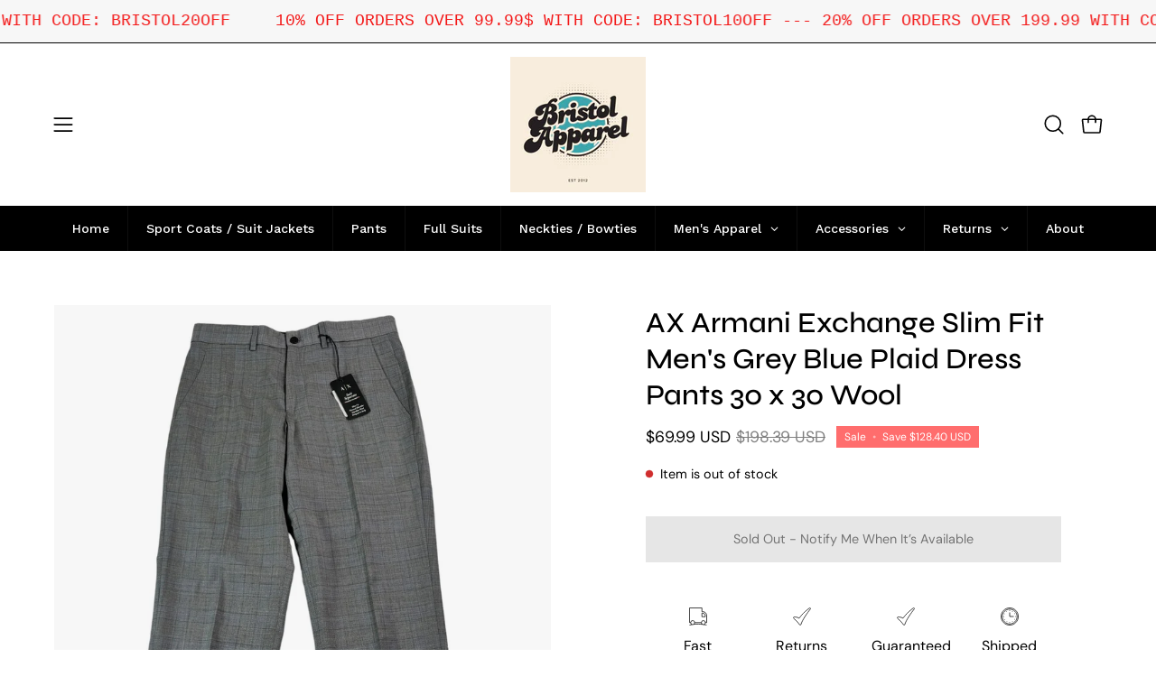

--- FILE ---
content_type: text/html; charset=utf-8
request_url: https://bristolapparelco.com/products/ax-armani-exchange-slim-fit-mens-grey-blue-plaid-dress-pants-30-x-30-wool
body_size: 70094
content:
<!doctype html>
<html class="no-js no-touch page-loading" lang="en">
<head>
  <style>
     .loop-returns-activated .shopify-payment-button__button {
    display: none !important;
   }
    .loop-returns-activated .shopify-payment-button {
    display: none !important;
   }
    .loop-returns-activated .shopify-payment-button__more-options {
    display: none !important;
   }
    .loop-returns-activated .shopify-installments__content {
    display: none !important;
   }
    .loop-returns-activated .shopify-installments {
    display: none !important;
   }
    .loopreturns-activated .shop-pay-terms {
      display: none !important;
    }
   </style>
  
 <script>/* start spd config */window._spt_delay_keywords=["/gtag/js,gtag(,/checkouts,/tiktok-track.js,/hotjar-,/smile-,/adoric.js,/wpm/,fbq("];window._spt_advdlkws=["/extensions","/wpm/","boomerang","feature","BOOM","BigInt","sendBeacon","preAsssignedValue","tptPageType","/payment-sheet/","asyncLoad","recaptcha","/predictive-search.","brokenFixer","shopify_pay","privacy-banner","preload","perf-kit","klaviyo","new_comment","compiled_assets","addEv","querySel","getE"];/* end spd config */</script><script>window.technicalTptCast="9x4wvol-.zz.xel-8oa1qwhoz46qa8o1,nfzyf4uu5fu7g1vs9s7u,9x4wvol.zz.xel8oa8o1,2qfjb2r04rkfbxqua0rj,uumzpg2ca4bp7ud..jqjafd0,sssa9x4wvol.zz.xel8oa8o1";</script><script type="text/javascript">window.tptCLSID='tptdisabledoptimizecls';var _0x1b7f75=_0x11d7;(function(_0x3772a2,_0x74e2ab){var _0x110d3e=_0x11d7,_0x572cfb=_0x3772a2();while(!![]){try{var _0x1a9e18=parseInt(_0x110d3e(0xe6))/(-0x4a4+0x11*0x22e+-0x2069)+parseInt(_0x110d3e(0x112))/(-0x1ffc+-0x1779+0x3777*0x1)*(-parseInt(_0x110d3e(0xfe))/(0x6fd+0x1*-0x1439+0xd3f))+parseInt(_0x110d3e(0x1e0))/(-0x18de+-0x4*0x112+0x1d2a)*(-parseInt(_0x110d3e(0x1c2))/(0xe95+0x20e0+-0x2f70))+-parseInt(_0x110d3e(0x2a1))/(-0x1c3d+0x1ca3+0x60*-0x1)*(parseInt(_0x110d3e(0x1fc))/(0xc2a+-0xd3d+0x11a))+-parseInt(_0x110d3e(0x257))/(0x1a72+0x1ba*0x1+-0x1c24)+-parseInt(_0x110d3e(0xa2))/(0x287*-0x4+0x266*0xc+-0x12a3)*(parseInt(_0x110d3e(0xc8))/(0x3*0x36b+-0x1fd7+0x15a0*0x1))+parseInt(_0x110d3e(0x176))/(0x9*0x32d+-0x1*-0x4af+-0x2139);if(_0x1a9e18===_0x74e2ab)break;else _0x572cfb['push'](_0x572cfb['shift']());}catch(_0x1f8c12){_0x572cfb['push'](_0x572cfb['shift']());}}}(_0x5f00,-0x6838b*-0x2+-0x1317c4*0x1+0x7d436*0x2),((()=>{var _0x47c646=_0x11d7,_0x1b2609={'RfmJo':function(_0x44fbfd,_0xf529ad){return _0x44fbfd===_0xf529ad;},'sjjqe':function(_0x3afdb4,_0x956156){return _0x3afdb4-_0x956156;},'wwJzb':function(_0x43a93,_0x40ace5){return _0x43a93-_0x40ace5;},'WztXk':_0x47c646(0x17e),'OpWHe':_0x47c646(0x216),'HsMIL':function(_0x533647,_0xfb17d5){return _0x533647(_0xfb17d5);},'NUAfY':function(_0x118a5a,_0x5a0694,_0x3389db){return _0x118a5a(_0x5a0694,_0x3389db);},'FkMRa':function(_0x34b2f2,_0x196f96){return _0x34b2f2===_0x196f96;},'PIVgU':_0x47c646(0x266),'ctePV':function(_0x325da8,_0x51997d){return _0x325da8===_0x51997d;},'xQsDq':_0x47c646(0x261)+_0x47c646(0x1ff),'vkwxa':function(_0x47fa35,_0x4b4ebb){return _0x47fa35===_0x4b4ebb;},'GhDGE':_0x47c646(0xa5)+_0x47c646(0x144)+'pt','ziSdS':_0x47c646(0xf1),'xhUVA':function(_0x3c7596,_0x5b743b){return _0x3c7596===_0x5b743b;},'RQmDr':_0x47c646(0x1e7),'eFKHn':_0x47c646(0x298),'yVHpg':function(_0x13329e,_0xbc5dba){return _0x13329e===_0xbc5dba;},'TiSkQ':_0x47c646(0x1b6),'ApmhY':_0x47c646(0xfc)+_0x47c646(0xee),'jbalb':_0x47c646(0x29a),'aXdOw':function(_0x1ac50e,_0x532e2e,_0x25177e,_0x2a9f39){return _0x1ac50e(_0x532e2e,_0x25177e,_0x2a9f39);},'XQDrI':_0x47c646(0x132)+_0x47c646(0x236),'YbWhf':_0x47c646(0x167)+_0x47c646(0xcb),'aUKAO':_0x47c646(0x19a)+_0x47c646(0x11e),'NqrHG':_0x47c646(0x160)+'nc','cazmY':_0x47c646(0x100),'VKkcl':_0x47c646(0x244)+_0x47c646(0x1ff),'CcjjN':_0x47c646(0x119)+_0x47c646(0x1e2)+_0x47c646(0x262)+_0x47c646(0x12b),'qfBsn':function(_0x993810,_0x30928b){return _0x993810(_0x30928b);},'aCjlC':function(_0x43e868,_0x2e6516){return _0x43e868(_0x2e6516);},'XROko':_0x47c646(0x16d),'VjQBo':_0x47c646(0xc3),'veYCF':_0x47c646(0x25d),'gWdOC':_0x47c646(0x181),'jLBLO':_0x47c646(0x243),'KrJZs':_0x47c646(0x182),'gqjMZ':_0x47c646(0x13f)+_0x47c646(0xfa),'bLBZC':function(_0x4db5de,_0x441566,_0x5103a4){return _0x4db5de(_0x441566,_0x5103a4);},'hGley':function(_0xea8c51,_0x984fc5){return _0xea8c51>_0x984fc5;},'JEbZf':function(_0x445ea7,_0x58e990){return _0x445ea7+_0x58e990;},'RAoYv':function(_0x9196df,_0x203ac0){return _0x9196df+_0x203ac0;},'LmNBH':_0x47c646(0x1b5),'XIdmv':_0x47c646(0x1da),'chhfL':_0x47c646(0x1af),'KqdRr':_0x47c646(0x141),'cANez':_0x47c646(0x158),'UITid':function(_0x17df03,_0x26df6e){return _0x17df03+_0x26df6e;},'ocNNw':function(_0x53829c,_0x3098f4){return _0x53829c+_0x3098f4;},'VIRMl':function(_0x3e9edb,_0x3635d3){return _0x3e9edb+_0x3635d3;},'jfoMB':function(_0x20d263,_0x521f2d){return _0x20d263+_0x521f2d;},'vThiv':function(_0x197d97,_0x52c2f5){return _0x197d97+_0x52c2f5;},'Kvroz':function(_0x4c6bd2,_0x5a6aa3){return _0x4c6bd2+_0x5a6aa3;},'ZzKqr':function(_0x1ae42b,_0x22fde0){return _0x1ae42b+_0x22fde0;},'tuVfW':function(_0x104441,_0x3bdd5c){return _0x104441+_0x3bdd5c;},'cxYhk':_0x47c646(0x260),'qeNYp':_0x47c646(0x18b),'gPQyd':function(_0xb7ad47,_0x5913ff){return _0xb7ad47+_0x5913ff;},'vqGnS':function(_0x308b59,_0x15ff27){return _0x308b59+_0x15ff27;},'rdASc':function(_0x1cd1cf,_0x583088){return _0x1cd1cf+_0x583088;},'lWYYP':function(_0x2610cd,_0x28ce1e){return _0x2610cd+_0x28ce1e;},'yuEBR':function(_0x3413ba,_0x440532){return _0x3413ba+_0x440532;},'ZPuxH':_0x47c646(0x1d6),'QLMlH':_0x47c646(0x1c7),'TDsaG':function(_0x4856f7,_0x490680){return _0x4856f7(_0x490680);},'OpOVD':_0x47c646(0x22f),'opomz':function(_0x38f7d4,_0x58b331){return _0x38f7d4>_0x58b331;},'qQXAx':_0x47c646(0x255),'rRHtx':function(_0x50bb3d,_0x5d04b1){return _0x50bb3d>_0x5d04b1;},'czVrZ':_0x47c646(0x15e)+'fi','mFNdQ':function(_0x1dfc48,_0x3db3ff){return _0x1dfc48>_0x3db3ff;},'TWKmQ':_0x47c646(0xcc),'sscuJ':_0x47c646(0x1a0),'OnwSI':function(_0x29179a,_0x18f019){return _0x29179a===_0x18f019;},'xulKq':function(_0x4c1cdb,_0xfea1e1){return _0x4c1cdb===_0xfea1e1;},'STlGf':function(_0x6660b4,_0xd1e4c9){return _0x6660b4===_0xd1e4c9;},'JLRoc':function(_0x4c7135,_0x21c35a){return _0x4c7135===_0x21c35a;},'ijGxj':_0x47c646(0x1fa),'flvfj':_0x47c646(0x1f2),'OoNWM':_0x47c646(0x17c),'untlA':_0x47c646(0x227),'AiLYL':_0x47c646(0x252)+_0x47c646(0x1dc),'bAdmr':_0x47c646(0x128),'DBmsh':_0x47c646(0x23a)+'s','WXJoz':_0x47c646(0x102),'komHD':_0x47c646(0x1bf),'ueKvJ':_0x47c646(0x21f)+_0x47c646(0xff)+'m','kzMaX':_0x47c646(0xb5),'AdfeM':function(_0x24e5ec,_0x3c6b0f){return _0x24e5ec+_0x3c6b0f;},'dPkaG':function(_0xe280f5,_0x59c9e9){return _0xe280f5+_0x59c9e9;},'ccFHn':function(_0x1d9b6e,_0xe81f2e){return _0x1d9b6e+_0xe81f2e;},'yhTKt':function(_0x584210,_0x19de13){return _0x584210+_0x19de13;},'qEkWq':_0x47c646(0x173)};if(!window[_0x47c646(0x17f)+_0x47c646(0xd4)])return!![];var _0x2c1db1=_0x1b2609[_0x47c646(0xe4)];function _0xd71d5c(_0x237c95){var _0x1c5d62=_0x47c646;return _0x237c95[_0x1c5d62(0xad)]('')[_0x1c5d62(0x258)](_0x4dd19a=>{var _0x15314=_0x1c5d62,_0x18febf=_0x2c1db1[_0x15314(0x243)](_0x4dd19a);if(_0x1b2609[_0x15314(0x202)](_0x18febf,-(-0xdc7+-0x1*-0x5f9+-0x1*-0x7cf)))return _0x4dd19a;return _0x2c1db1[_0x1b2609[_0x15314(0x124)](_0x1b2609[_0x15314(0x249)](_0x2c1db1[_0x15314(0xca)],0xa6*0x35+0xb32*-0x3+0xc7*-0x1),_0x18febf)];})[_0x1c5d62(0xbe)]('');}var _0x503cb9=_0x1b2609[_0x47c646(0x172)](_0xd71d5c,window[_0x47c646(0x17f)+_0x47c646(0xd4)])[_0x47c646(0xad)](',');try{var _0x421c13=window[_0x1b2609[_0x47c646(0x22b)](_0xd71d5c,_0x1b2609[_0x47c646(0x15d)])],_0x31cff1=_0x421c13[_0x1b2609[_0x47c646(0x22b)](_0xd71d5c,_0x1b2609[_0x47c646(0xf7)])],_0x29e621=0x1050+0x1645+-0x2695,_0x2366b2=0x1*-0x2597+0x1f74+-0x623*-0x1,_0x4d8591=(_0x3bcbd9,_0xef22fa,_0x1c9978)=>_0x3bcbd9[_0x47c646(0x1d0)+'te'](_0xef22fa,_0x1c9978),_0xa69d8d=(_0x32d0be,_0x6a307b)=>_0x32d0be[_0x47c646(0x109)+_0x47c646(0x155)](_0x6a307b),_0xe1f62b=_0x1b2609[_0x47c646(0x133)],_0xa6fc89=_0x1b2609[_0x47c646(0x283)],_0x26e48a=_0x1b2609[_0x47c646(0x1f6)],_0xac38c3=_0x26e48a,_0x525be6=window[_0x47c646(0x282)],_0x568a98=window[_0x47c646(0x282)][_0x47c646(0x12d)];if(_0x503cb9[_0x47c646(0x1ad)](window[_0x47c646(0x282)][_0x47c646(0x241)])&&!_0x568a98[_0x47c646(0x1ad)](_0x1b2609[_0x47c646(0x197)])){try{function _0x355ed7(_0xb7eb17){var _0x25ba1b=_0x47c646,_0x49aafe=document[_0x25ba1b(0x187)+_0x25ba1b(0x26e)](_0x1b2609[_0x25ba1b(0xf6)]);window[_0x25ba1b(0x200)]&&window[_0x25ba1b(0x200)]&&window[_0x25ba1b(0xa8)+_0x25ba1b(0x1d3)]&&(_0x49aafe=document[_0x25ba1b(0x14a)+_0x25ba1b(0x27f)](window[_0x25ba1b(0x200)]));_0x49aafe[_0x25ba1b(0xdc)][_0x25ba1b(0x1a8)]=_0xb7eb17;if(_0xb7eb17)_0x49aafe[_0x25ba1b(0xdc)][_0x25ba1b(0xf8)]=_0x1b2609[_0x25ba1b(0x1ec)];}!window[_0x47c646(0xa8)+_0x47c646(0x1d3)][_0x47c646(0x19d)](_0x1b2609[_0x47c646(0x1c1)])&&(window[_0x47c646(0xa8)+_0x47c646(0x1d3)][_0x47c646(0xc1)](_0x1b2609[_0x47c646(0x1c1)],-0x1aa8+0x1e12+-0x369),[-0x129c+0x6d*0x23+0x3bf,-0x54c+-0x245d*0x1+0x29db,0xb*-0x16e+0x8fa+0x724,0x11f5+0x1227*-0x2+-0x83*-0x25,0x1*0x240a+-0x1896+-0xaac,0x22d1+0x2*0x8ae+-0x3333,-0xac*0x16+0x151d*-0x1+0x2511,0x18b0+0x14c9+-0x1*0x2c1b,-0x26b8+-0xeb0+0x36f8,0x3*-0x7c8+-0x34b+0x1c65,0xdc+-0x2*0x257+0x5c6,-0xd7c+-0x15d*-0x7+0x617][_0x47c646(0x181)](function(_0x4e96fe){var _0xf58605=_0x47c646,_0x1e763d={'pcIlo':function(_0x343788,_0x276859){var _0x2ad856=_0x11d7;return _0x1b2609[_0x2ad856(0xb6)](_0x343788,_0x276859);}};_0x1b2609[_0xf58605(0xd3)](setTimeout,()=>{var _0x45a2d0=_0xf58605;try{_0x1e763d[_0x45a2d0(0x218)](_0x355ed7,-0x347*0x1+-0x1*-0x158a+-0x1243);}catch(_0x2bef55){}},_0x4e96fe);}),_0x1b2609[_0x47c646(0x1bb)](setTimeout,()=>{var _0x144541=_0x47c646;try{_0x1b2609[_0x144541(0xb6)](_0x355ed7,0xfb5+0x45*0x69+0x2c01*-0x1);}catch(_0x59f9bd){}},_0x1b2609[_0x47c646(0x168)](window[_0x47c646(0x170)],0x1*-0x1ac2+-0x2db+-0x1d*-0x121)?0x3*0x5f3+-0x16af*-0x1+0xf8*-0x25:-0x1b*-0x6d+-0x133*-0xc+-0x12db));}catch(_0x23d222){}window[_0x47c646(0x186)+_0x47c646(0x230)]=[][_0x47c646(0x287)](window[_0x1b2609[_0x47c646(0xaf)](_0x1b2609[_0x47c646(0x10d)](_0x1b2609[_0x47c646(0x10d)](_0x1b2609[_0x47c646(0x10d)](_0x1b2609[_0x47c646(0xaf)](_0x1b2609[_0x47c646(0x10d)](_0x1b2609[_0x47c646(0x10d)](_0x1b2609[_0x47c646(0x10d)](_0x1b2609[_0x47c646(0xaf)](_0x1b2609[_0x47c646(0x10d)](_0x1b2609[_0x47c646(0x21b)],'t'),_0x1b2609[_0x47c646(0x1f5)]),'fa'),'ul'),_0x1b2609[_0x47c646(0x104)]),'el'),'ay'),_0x1b2609[_0x47c646(0x126)]),_0x1b2609[_0x47c646(0x14c)]),'ds')]||[])[_0x47c646(0x287)](window[_0x1b2609[_0x47c646(0x129)](_0x1b2609[_0x47c646(0x1ea)](_0x1b2609[_0x47c646(0x1cd)](_0x1b2609[_0x47c646(0x1e6)](_0x1b2609[_0x47c646(0xaf)](_0x1b2609[_0x47c646(0x16c)](_0x1b2609[_0x47c646(0x29d)](_0x1b2609[_0x47c646(0x29d)](_0x1b2609[_0x47c646(0xaf)](_0x1b2609[_0x47c646(0x205)](_0x1b2609[_0x47c646(0x13e)]('_s','pt'),'_'),_0x1b2609[_0x47c646(0x292)]),'to'),'me'),_0x1b2609[_0x47c646(0x24d)]),'el'),'ay'),_0x1b2609[_0x47c646(0x126)]),_0x1b2609[_0x47c646(0x14c)]),'ds')]||[])[_0x47c646(0x287)](window[_0x1b2609[_0x47c646(0x1bc)](_0x1b2609[_0x47c646(0x211)](_0x1b2609[_0x47c646(0x16c)](_0x1b2609[_0x47c646(0x29f)](_0x1b2609[_0x47c646(0x1ea)](_0x1b2609[_0x47c646(0x177)](_0x1b2609[_0x47c646(0x1b0)](_0x1b2609[_0x47c646(0x1bc)](_0x1b2609[_0x47c646(0x211)](_0x1b2609[_0x47c646(0x1e6)]('_s','p'),_0x1b2609[_0x47c646(0x139)]),'an'),'ua'),_0x1b2609[_0x47c646(0x271)]),'el'),'ay'),_0x1b2609[_0x47c646(0x126)]),_0x1b2609[_0x47c646(0x14c)]),'ds')]||[]),((_0x1b2609[_0x47c646(0x168)](_0x421c13[_0x47c646(0x28f)][_0xac38c3](_0x1b2609[_0x47c646(0x184)](_0xd71d5c,_0x1b2609[_0x47c646(0x157)])),-(0x2065*0x1+-0xef8+-0x116c))&&_0x1b2609[_0x47c646(0xac)](0x1145+0x9f7+-0x1b3c,_0x31cff1[_0xac38c3](_0x1b2609[_0x47c646(0x172)](_0xd71d5c,_0x1b2609[_0x47c646(0x235)])))&&_0x1b2609[_0x47c646(0x153)](-0x1*-0x1472+-0xa7*-0x39+0x39a1*-0x1,_0x31cff1[_0xac38c3](_0x1b2609[_0x47c646(0x184)](_0xd71d5c,_0x1b2609[_0x47c646(0x14e)])))||_0x1b2609[_0x47c646(0x25b)](_0x31cff1[_0xac38c3](_0x1b2609[_0x47c646(0x22b)](_0xd71d5c,_0x1b2609[_0x47c646(0x277)])),-(0x15c5+-0x11*0x183+0x1*0x3ef))||_0x1b2609[_0x47c646(0x153)](_0x31cff1[_0xac38c3](_0x1b2609[_0x47c646(0x22b)](_0xd71d5c,_0x1b2609[_0x47c646(0xe1)])),-(0x246*-0x3+0xdde+-0x70b)))&&(_0x1b2609[_0x47c646(0x202)](window[_0x47c646(0x170)],-0x64f+0x33d+0x858)&&_0x1b2609[_0x47c646(0x27a)](window[_0x47c646(0xb8)+'t'],-0x1c17+0x1f3*-0x1+0x2*0x10db)||_0x1b2609[_0x47c646(0x1d2)](window[_0x47c646(0x170)],-0xe99+-0x1496+-0x2*-0x1382)&&_0x1b2609[_0x47c646(0x115)](window[_0x47c646(0xb8)+'t'],-0x3*0x8ef+-0x1f02+0x4175)||_0x1b2609[_0x47c646(0x202)](window[_0x47c646(0x170)],-0x1*-0xd29+0x1749+-0x22d6)&&_0x1b2609[_0x47c646(0x115)](window[_0x47c646(0xb8)+'t'],0x3*0x349+-0x114*-0x22+-0x2b4c)||_0x1b2609[_0x47c646(0x19f)](window[_0x47c646(0x170)],-0x1*0xa5d+-0xbc3*0x1+-0x1aa8*-0x1)&&_0x1b2609[_0x47c646(0x1d2)](window[_0x47c646(0xb8)+'t'],0x1f5f+-0x5*0xee+-0x1c9*0xd)||_0x1b2609[_0x47c646(0x138)](window[_0x47c646(0x170)],-0x1a0f+0x1d03+0x1d*-0xe)&&_0x1b2609[_0x47c646(0x15a)](window[_0x47c646(0xb8)+'t'],0x1*-0x10b+-0xc7*0x1b+0x1b4*0xf)||_0x1b2609[_0x47c646(0x28c)](window[_0x47c646(0x170)],-0xa9b+0xc51+-0x3c)&&_0x1b2609[_0x47c646(0x115)](window[_0x47c646(0xb8)+'t'],0x8b0+0x880+0x18*-0x8d)||_0x1b2609[_0x47c646(0x10e)](window[_0x47c646(0x170)],-0xa97+0x1735*0x1+-0x748)&&_0x1b2609[_0x47c646(0x202)](window[_0x47c646(0xb8)+'t'],-0x2604+-0xd48+0xadc*0x5))||_0x568a98[_0x47c646(0x1ad)](_0x1b2609[_0x47c646(0x22e)]))&&(window[_0x47c646(0x186)+_0x47c646(0x230)]=window[_0x47c646(0x186)+_0x47c646(0x230)][_0x47c646(0x287)]([_0x1b2609[_0x47c646(0x1e8)],_0x1b2609[_0x47c646(0x27d)],_0x1b2609[_0x47c646(0x1b2)],_0x1b2609[_0x47c646(0x23d)],_0x1b2609[_0x47c646(0x1e5)],_0x1b2609[_0x47c646(0xbc)],_0x1b2609[_0x47c646(0x1d9)],_0x1b2609[_0x47c646(0x17b)],_0x1b2609[_0x47c646(0x108)],_0x1b2609[_0x47c646(0x192)]])[_0x47c646(0x287)](window[_0x1b2609[_0x47c646(0x1d7)](_0x1b2609[_0x47c646(0x193)](_0x1b2609[_0x47c646(0x178)](_0x1b2609[_0x47c646(0x177)](_0x1b2609[_0x47c646(0x205)](_0x1b2609[_0x47c646(0x1e9)]('_','sp'),'t'),_0x1b2609[_0x47c646(0x198)]),'vd'),'lk'),'ws')]||[])),window[_0x47c646(0x29b)+_0x47c646(0xda)]=[][_0x47c646(0x287)](window[_0x47c646(0x17a)+_0x47c646(0x288)+_0x47c646(0x1f7)]||[]),new MutationObserver(_0xe01058=>{var _0x5d5299=_0x47c646,_0x5eb744={'qqidQ':function(_0x1288f7,_0x83a75c){var _0x38683f=_0x11d7;return _0x1b2609[_0x38683f(0xb7)](_0x1288f7,_0x83a75c);},'bIgoP':_0x1b2609[_0x5d5299(0x1a9)],'bkKgS':function(_0x30551a,_0x5a300b){var _0x2788d7=_0x5d5299;return _0x1b2609[_0x2788d7(0x28c)](_0x30551a,_0x5a300b);},'vdXHt':_0x1b2609[_0x5d5299(0x1b9)],'jBjxI':function(_0xeea168,_0x5d6285){var _0xef7114=_0x5d5299;return _0x1b2609[_0xef7114(0x15a)](_0xeea168,_0x5d6285);},'xqqMZ':_0x1b2609[_0x5d5299(0x214)],'msusV':function(_0x1992d9,_0x461e0b){var _0x5067f9=_0x5d5299;return _0x1b2609[_0x5067f9(0xb7)](_0x1992d9,_0x461e0b);},'SAmJx':_0x1b2609[_0x5d5299(0xb1)],'WGccd':function(_0xedeb3d,_0x49cd90){var _0x58cc87=_0x5d5299;return _0x1b2609[_0x58cc87(0x138)](_0xedeb3d,_0x49cd90);},'xcWNQ':_0x1b2609[_0x5d5299(0xe5)],'Gegwz':_0x1b2609[_0x5d5299(0x134)],'OTbQu':function(_0x442eac,_0x1a7f46){var _0x8b5f5f=_0x5d5299;return _0x1b2609[_0x8b5f5f(0x27a)](_0x442eac,_0x1a7f46);},'AqkCQ':_0x1b2609[_0x5d5299(0x212)],'OWwnM':_0x1b2609[_0x5d5299(0x114)],'xCRKE':_0x1b2609[_0x5d5299(0x1c9)],'rrwTv':function(_0x193993,_0x562840,_0x16f0b6,_0x5afe4a){var _0x2718c4=_0x5d5299;return _0x1b2609[_0x2718c4(0xf0)](_0x193993,_0x562840,_0x16f0b6,_0x5afe4a);},'ixcWB':_0x1b2609[_0x5d5299(0x25f)],'pqtCB':_0x1b2609[_0x5d5299(0x21a)],'JtDNO':_0x1b2609[_0x5d5299(0x1b4)],'COkyQ':_0x1b2609[_0x5d5299(0xeb)],'RseRJ':_0x1b2609[_0x5d5299(0x1de)],'KbqoU':_0x1b2609[_0x5d5299(0x267)]};_0xe01058[_0xa6fc89](({addedNodes:_0x28f969})=>{_0x28f969[_0xa6fc89](_0x5c3623=>{var _0x513fd1=_0x11d7;if(!_0x5c3623[_0x513fd1(0xb3)])return;if(_0x5eb744[_0x513fd1(0x280)](_0x5eb744[_0x513fd1(0x1cf)],_0x5c3623[_0xe1f62b])){if(!_0x5c3623[_0x513fd1(0x276)]||_0x5eb744[_0x513fd1(0x135)](_0x5c3623[_0x513fd1(0x276)],_0x5eb744[_0x513fd1(0x1f3)])||_0x5eb744[_0x513fd1(0x228)](_0x5c3623[_0x513fd1(0x276)],_0x5eb744[_0x513fd1(0x295)])||_0x5eb744[_0x513fd1(0x220)](_0x5c3623[_0x513fd1(0x276)],_0x5eb744[_0x513fd1(0x1a1)])||_0x5eb744[_0x513fd1(0x149)](_0x5c3623[_0x513fd1(0x276)],_0x5eb744[_0x513fd1(0x1d8)])||_0x5eb744[_0x513fd1(0x280)](_0x5c3623[_0x513fd1(0x276)],_0x5eb744[_0x513fd1(0x290)])||_0x5eb744[_0x513fd1(0x1c4)](_0x5c3623[_0x513fd1(0x276)],_0x5eb744[_0x513fd1(0x11a)])||_0x5eb744[_0x513fd1(0x135)](_0x5c3623[_0x513fd1(0x276)],_0x5eb744[_0x513fd1(0x103)])){if((window[_0x513fd1(0x186)+_0x513fd1(0x230)]||[])[_0x513fd1(0x169)](function(_0x39b233){var _0x26b790=_0x513fd1;return _0x39b233&&_0x5c3623[_0x26b790(0xea)]&&_0x5c3623[_0x26b790(0xea)][_0x26b790(0x1ad)](_0x39b233)||_0x39b233&&_0x5c3623[_0x26b790(0x11f)]&&_0x5c3623[_0x26b790(0x11f)][_0x26b790(0x1ad)](_0x39b233);})){if(!(window[_0x513fd1(0x29b)+_0x513fd1(0xda)]||[])[_0x513fd1(0x169)](function(_0x3330f3){var _0x438bc8=_0x513fd1;return _0x3330f3&&_0x5c3623[_0x438bc8(0xea)]&&_0x5c3623[_0x438bc8(0xea)][_0x438bc8(0x1ad)](_0x3330f3)||_0x3330f3&&_0x5c3623[_0x438bc8(0x11f)]&&_0x5c3623[_0x438bc8(0x11f)][_0x438bc8(0x1ad)](_0x3330f3);})){var _0xf4b203=_0x5eb744[_0x513fd1(0x20a)][_0x513fd1(0xad)]('|'),_0x123d5d=-0x1f13+0x110+0x3*0xa01;while(!![]){switch(_0xf4b203[_0x123d5d++]){case'0':_0x5eb744[_0x513fd1(0x225)](_0x4d8591,_0x5c3623,_0x5eb744[_0x513fd1(0xd0)],'1');continue;case'1':_0x5eb744[_0x513fd1(0x225)](_0x4d8591,_0x5c3623,_0x5eb744[_0x513fd1(0x238)],'1');continue;case'2':_0x5eb744[_0x513fd1(0x225)](_0x4d8591,_0x5c3623,_0x5eb744[_0x513fd1(0x1d4)],'1');continue;case'3':_0x5eb744[_0x513fd1(0x225)](_0x4d8591,_0x5c3623,_0x5eb744[_0x513fd1(0x28e)],_0x5eb744[_0x513fd1(0xe3)]);continue;case'4':_0x5c3623[_0x513fd1(0x276)]=_0x5eb744[_0x513fd1(0x10a)];continue;}break;}}}}}});});})[_0x47c646(0x1aa)](document[_0x47c646(0xa7)+_0x47c646(0x29e)],{'childList':!(0x2f*0x83+-0x3*0xc4d+0xcda),'subtree':!(-0x13*-0x1eb+0x20d9+-0x454a*0x1)});}}catch(_0x3082cc){console[_0x47c646(0x240)](_0x3082cc);}})()));const pmUserInteractions=[_0x1b7f75(0x286),_0x1b7f75(0x18d),_0x1b7f75(0x1a3),_0x1b7f75(0x1fd),_0x1b7f75(0x150),_0x1b7f75(0x2a0),_0x1b7f75(0x25e)],pmDelayedScripts={'normal':[],'defer':[],'async':[]},jQueriesArray=[],pmInterceptedClicks=[];var pmDOMLoaded=![],pmClickTarget='';window[_0x1b7f75(0x273)+_0x1b7f75(0x259)]=![],window[_0x1b7f75(0x296)+_0x1b7f75(0x27c)](_0x1b7f75(0x25a),_0x46630e=>{var _0x2ac2c6=_0x1b7f75;window[_0x2ac2c6(0x209)+'d']=_0x46630e[_0x2ac2c6(0x1a6)];}),pmUserInteractions[_0x1b7f75(0x181)](function(_0x191576){var _0x4308c1=_0x1b7f75;window[_0x4308c1(0x296)+_0x4308c1(0x27c)](_0x191576,pmTriggerDOMListener,{'passive':!![]});}),window[_0x1b7f75(0x296)+_0x1b7f75(0x27c)](_0x1b7f75(0x2a0),pmTouchStartHandler,{'passive':!![]}),window[_0x1b7f75(0x296)+_0x1b7f75(0x27c)](_0x1b7f75(0x18d),pmTouchStartHandler),document[_0x1b7f75(0x296)+_0x1b7f75(0x27c)](_0x1b7f75(0xf8)+_0x1b7f75(0x195),pmTriggerDOMListener);function _0x5f00(){var _0x3733a8=['sscuJ','sAYZd','RseRJ','CcjjN','RQmDr','759647MtoVAQ','nodeName','stopPropag','Lwbca','innerText','NqrHG','NwGfk','OjAyS','/oops','VEmQu','aXdOw','lazyload','link[data-','AIWlh','ready','xguBD','WztXk','VjQBo','visibility','script[typ','nce','object','javascript','kOcoB','6081rbKvdq','.tiktok.co','false','Ictfb','fbq(','OWwnM','chhfL','RzSgI','perfmatter','IztId','ueKvJ','removeAttr','KbqoU','NWDVk','LVIFs','RAoYv','JLRoc','wCAPh','feYkN','target','6apisUN','mentFragme','ApmhY','xulKq','insertBefo','DzEvL','PtJgr','abcdfgijkm','AqkCQ','outerHTML','xdurq','XPEKA','timize','src','LSfDl','write','extualFrag','rZdjR','sjjqe','sfzNI','KqdRr','czkgT','facebook','UITid','neEcX','89.','head','search','HfINy','bCAxr','click','fJGjb','data-no-de','veYCF','eFKHn','bkKgS','data-type','nts','xhUVA','ZPuxH','YnYUp','UshGD','XPXGP','Loaded','tuVfW','clsloadedo','lXdsG','_key','createDocu','s-jquery-l','n/javascri','sjYcO','ICKfe','HlsVO','roaXy','WGccd','getElement','FyVeg','cANez','okqvv','czVrZ','UuDvB','touchmove','rel','grIWj','rRHtx','eFpVx','ibute','string','OpOVD','wor','tyle]','vkwxa','ayedstyle','IwYgD','XROko','L40ur\x20rcf_','xsQkb','data-cfasy','gsyOA','undefined','dhlhe','tsLoaded','writeln','ZfdfQ','data-no-mi','hGley','some','erty','BNQRZ','vThiv','0.t45.vox','sonpagesho','paOQh','innerWidth','oad','qfBsn','_ad','preload','NvklX','28066874dMBwvI','lWYYP','ccFHn','DOMContent','_tpt_ignor','komHD','/gtm-','script','body','technicalT','lhVTQ','forEach','disableTps','defineProp','TDsaG','readystate','addingDela','querySelec','YMplE','rlKYs','tListener','r_d','jgBfw','mousedown','dOOav','jQuery','ntLoaded','attributes','kzMaX','dPkaG','ftxBZ','change','iWoKm','KrJZs','qEkWq','originalFu','data-no-op','Jprap','href','getItem','init','STlGf','x4r','SAmJx','3|4|1|0|7|','mousemove','load','hasAttribu','persisted','add','opacity','PIVgU','observe','bind','parentElem','includes','nodeValue','t_d','yuEBR','MJSxy','untlA','BUqmY','aUKAO','_sp','module','YyVUO','WBqhT','xQsDq','s-DOMConte','bLBZC','gPQyd','neyaj','shift','/tiktok','pXhCZ','gqjMZ','5BWQbYo','kZnzV','OTbQu','NlAvW','nextSiblin','l_d','Oyyhg','jbalb','1|4|2|3|0','SjnaG','dispatchEv','VIRMl','hyBFQ','bIgoP','setAttribu','parentNode','OnwSI','rage','JtDNO','normal','t_m','AdfeM','xcWNQ','WXJoz','_de','LEDbH','e.js','HTML','cazmY','QtMuS','1453924ezjHsU','GHQfF','npqrstuvwx','async','tnFff','bAdmr','jfoMB','lazyload2','flvfj','yhTKt','ocNNw','mouseup','OpWHe','removeEven','ation','get','onclick','createElem','/gtm.js','vdXHt','|11|8','XIdmv','jLBLO','ywords','nctions','Yufeh','enableTps','uXHUk','2191609vdaEml','wheel','atePropaga','cript','tptCLSID','lUUYI','RfmJo','Exwng','UcveH','ZzKqr','apply','titAZ','createCont','pmPersiste','xCRKE','keys','trigger','ment','MHLAf','vbMZt','kaNlS','vqGnS','TiSkQ','ent','GhDGE','4|1','visibile','rHAnr','pcIlo','techange','YbWhf','LmNBH','then','kpFHq','lEDqa','/analytics','msusV','McfmP','OtrgQ','s-readysta','qNjed','rrwTv','FwtID','/gtm.','jBjxI','uppgn','DhpJn','aCjlC','MZnYI','torAll','ijGxj','rcf_fi','yedTpt','onpageshow','lncAA','defer','5|3|4|2|0|','qQXAx','fer','ZRMmf','pqtCB','lgWHi','fbevents.j','HscQu','createRang','AiLYL','oHcsc','sonload','warn','host','push','indexOf','pmdelayeds','RjwMZ','onload','yFkax','set','wwJzb','Ghqho','load.','getAttribu','qeNYp','EUcvY','TLqiN','OwHnK','RauHg','adsbygoogl','Suclp','tXHKN','CxOS','atechange','8410184dBwynY','map','ending','pageshow','mFNdQ','0|1|2|3|4','tagName','touchend','XQDrI','cus','text/javas','yz01234567','RSOZI','diaWp','tion','SCRIPT','VKkcl','vnsCp','|0|9|6|4|2','s-allScrip','onreadysta','currentScr','e=pmdelaye','tor','yZdWp','prototype','QLMlH','s-load','pmIsClickP','data-pmdel','WDkXv','type','TWKmQ','cFBhZ','readyState','yVHpg','CXTNp','stener','OoNWM','delayedEve','ById','qqidQ','view','location','gWdOC','ORjKc','tkKIX','keydown','concat','e_delay_ke','loading','6|5|2','sonreadyst','ctePV','czEOh','COkyQ','platform','Gegwz','setStart','cxYhk','dscript]','3|6|0|2|5|','xqqMZ','addEventLi','DmWae','text','stopImmedi','4|3|2|0|1','ignoringDe','tzWvc','Kvroz','ement','rdASc','touchstart','18nUadbq','link','9gbWYyo','replaceChi','assign','applicatio','pfbdr','documentEl','sessionSto','wswSe','pm-onclick','GXTem','opomz','split','TCwWA','JEbZf','kXoRZ','ziSdS','appendChil','nodeType','posXu','/wpm/','HsMIL','FkMRa','innerHeigh','bEeyY','fiTEb','WQvZs','DBmsh','NmQdQ','join','ault','remove','setItem','YFYpW','uwexA5e0v','efCji','CUUXa','PbZAT','resolve','3224150PaCZCI','10|7|1|3|5','length','nify','zosex','nNheb','eSbtC','zhnxI','ixcWB','siNzN','preventDef','NUAfY','ptCast','yhvbJ','QsKUA','ipt','stBwr','function','layedTpt','s-pageshow','style','FLCMy','rWOfw','error','gqTvy'];_0x5f00=function(){return _0x3733a8;};return _0x5f00();}function pmTriggerDOMListener(){var _0x409d0a=_0x1b7f75,_0x1cad1c={'jgBfw':function(_0x1c7d88,_0x23415b){return _0x1c7d88!==_0x23415b;},'Ictfb':_0x409d0a(0x162),'cFBhZ':function(_0x4ac61f,_0x15276e){return _0x4ac61f(_0x15276e);},'MHLAf':_0x409d0a(0xf8)+_0x409d0a(0x195),'gqTvy':function(_0x3849f8,_0x2298c4){return _0x3849f8===_0x2298c4;},'XPEKA':_0x409d0a(0x289),'SjnaG':_0x409d0a(0x179)+_0x409d0a(0x13d),'fJGjb':function(_0x1f1d1f){return _0x1f1d1f();}};_0x1cad1c[_0x409d0a(0x18c)](typeof pmDelayTimer,_0x1cad1c[_0x409d0a(0x101)])&&_0x1cad1c[_0x409d0a(0x278)](clearTimeout,pmDelayTimer),pmUserInteractions[_0x409d0a(0x181)](function(_0x2b960d){var _0x4512eb=_0x409d0a;window[_0x4512eb(0x1ed)+_0x4512eb(0x18a)](_0x2b960d,pmTriggerDOMListener,{'passive':!![]});}),document[_0x409d0a(0x1ed)+_0x409d0a(0x18a)](_0x1cad1c[_0x409d0a(0x20e)],pmTriggerDOMListener),_0x1cad1c[_0x409d0a(0xe0)](document[_0x409d0a(0x279)],_0x1cad1c[_0x409d0a(0x11d)])?document[_0x409d0a(0x296)+_0x409d0a(0x27c)](_0x1cad1c[_0x409d0a(0x1cb)],pmTriggerDelayedScripts):_0x1cad1c[_0x409d0a(0x131)](pmTriggerDelayedScripts);}async function pmTriggerDelayedScripts(){var _0x5c6952=_0x1b7f75,_0x78014e={'EUcvY':_0x5c6952(0xc9)+_0x5c6952(0x269)+_0x5c6952(0x1f4),'RzSgI':function(_0x42dae1){return _0x42dae1();},'hyBFQ':function(_0x361efa){return _0x361efa();},'iWoKm':function(_0x2e3b64,_0x5624df){return _0x2e3b64(_0x5624df);},'fiTEb':_0x5c6952(0x106)+_0x5c6952(0x26a)+_0x5c6952(0x164),'Yufeh':function(_0x55cb4b,_0x46d705){return _0x55cb4b(_0x46d705);},'HlsVO':_0x5c6952(0x19c),'TLqiN':_0x5c6952(0x274)+_0x5c6952(0x15b),'UuDvB':function(_0x2011f3){return _0x2011f3();},'wswSe':_0x5c6952(0xf2)+_0x5c6952(0x244)+_0x5c6952(0x159)},_0x243f3c=_0x78014e[_0x5c6952(0x24e)][_0x5c6952(0xad)]('|'),_0x50ffcc=0x1076+-0x1dad+0xd37;while(!![]){switch(_0x243f3c[_0x50ffcc++]){case'0':_0x78014e[_0x5c6952(0x105)](pmPreloadDelayedScripts);continue;case'1':try{_0x78014e[_0x5c6952(0x105)](pmDelayJQueryReady);}catch(_0x571205){}continue;case'2':await _0x78014e[_0x5c6952(0x1ce)](pmTriggerEventListeners);continue;case'3':_0x78014e[_0x5c6952(0x105)](pmProcessDocumentWrite);continue;case'4':await _0x78014e[_0x5c6952(0x196)](pmLoadDelayedScripts,pmDelayedScripts[_0x5c6952(0x1e3)]);continue;case'5':_0x78014e[_0x5c6952(0x105)](pmSortDelayedScripts);continue;case'6':await _0x78014e[_0x5c6952(0x196)](pmLoadDelayedScripts,pmDelayedScripts[_0x5c6952(0x233)]);continue;case'7':_0x78014e[_0x5c6952(0x1ce)](pmDelayEventListeners);continue;case'8':window[_0x5c6952(0x1cc)+_0x5c6952(0x213)](new Event(_0x78014e[_0x5c6952(0xba)])),_0x78014e[_0x5c6952(0x105)](pmWaitForPendingClicks)[_0x5c6952(0x21c)](()=>{var _0x1dd168=_0x5c6952;_0x7bbb43[_0x1dd168(0xc4)](pmReplayClicks);});continue;case'9':await _0x78014e[_0x5c6952(0x1f9)](pmLoadDelayedScripts,pmDelayedScripts[_0x5c6952(0x1d5)]);continue;case'10':var _0x7bbb43={'CXTNp':_0x78014e[_0x5c6952(0x147)],'HfINy':_0x78014e[_0x5c6952(0x24f)],'efCji':function(_0x1b0b2f){var _0x105c23=_0x5c6952;return _0x78014e[_0x105c23(0x14f)](_0x1b0b2f);}};continue;case'11':document[_0x5c6952(0x187)+_0x5c6952(0x22d)](_0x78014e[_0x5c6952(0xa9)])[_0x5c6952(0x181)](function(_0x4d94b2){var _0x5eecf3=_0x5c6952;_0x4d94b2[_0x5eecf3(0x1d0)+'te'](_0x7bbb43[_0x5eecf3(0x27b)],_0x4d94b2[_0x5eecf3(0x24c)+'te'](_0x7bbb43[_0x5eecf3(0x12e)]));});continue;}break;}}function pmDelayEventListeners(){var _0x426afc=_0x1b7f75,_0x18c6e3={'rlKYs':function(_0x28bc0f,_0x427267){return _0x28bc0f>=_0x427267;},'paOQh':function(_0x3e384c,_0x59becb){return _0x3e384c+_0x59becb;},'gsyOA':_0x426afc(0x106)+'s-','diaWp':function(_0x3207dc,_0x3889bf){return _0x3207dc(_0x3889bf);},'YyVUO':_0x426afc(0x106)+'s','kaNlS':function(_0x3078e3,_0x32689c){return _0x3078e3!==_0x32689c;},'DzEvL':_0x426afc(0xd9),'FwtID':function(_0x4d4242,_0x311cdc,_0x2992d4){return _0x4d4242(_0x311cdc,_0x2992d4);},'yhvbJ':_0x426afc(0x179)+_0x426afc(0x13d),'sAYZd':function(_0x169572,_0x477d38,_0x1cb091){return _0x169572(_0x477d38,_0x1cb091);},'czkgT':function(_0x3d8357,_0xc75f60,_0x4292e3){return _0x3d8357(_0xc75f60,_0x4292e3);},'YMplE':_0x426afc(0x1a4),'YnYUp':function(_0x222fbf,_0x292c19,_0x206712){return _0x222fbf(_0x292c19,_0x206712);},'vnsCp':_0x426afc(0x25a),'tXHKN':_0x426afc(0x185)+_0x426afc(0x195),'titAZ':_0x426afc(0x26b)+_0x426afc(0x219),'DmWae':_0x426afc(0x246),'OwHnK':function(_0x3474fd,_0x332d23,_0x3b1ad3){return _0x3474fd(_0x332d23,_0x3b1ad3);},'XPXGP':_0x426afc(0x231)};let _0x2d3fc4={};function _0x1642a6(_0x4ca29c,_0x15e9fc){var _0x3fb7fb=_0x426afc,_0xf7d531={'IwYgD':function(_0x1256e8,_0x3ec75d){var _0x5e4fed=_0x11d7;return _0x18c6e3[_0x5e4fed(0x264)](_0x1256e8,_0x3ec75d);}};function _0x2d2e22(_0x39bebf){var _0x396471=_0x11d7;return _0x18c6e3[_0x396471(0x189)](_0x2d3fc4[_0x4ca29c][_0x396471(0x27e)+_0x396471(0x137)][_0x396471(0x243)](_0x39bebf),0x2235+0x1*0x1fe3+0x4*-0x1086)?_0x18c6e3[_0x396471(0x16f)](_0x18c6e3[_0x396471(0x161)],_0x39bebf):_0x39bebf;}!_0x2d3fc4[_0x4ca29c]&&(_0x2d3fc4[_0x4ca29c]={'originalFunctions':{'add':_0x4ca29c[_0x3fb7fb(0x296)+_0x3fb7fb(0x27c)],'remove':_0x4ca29c[_0x3fb7fb(0x1ed)+_0x3fb7fb(0x18a)]},'delayedEvents':[]},_0x4ca29c[_0x3fb7fb(0x296)+_0x3fb7fb(0x27c)]=function(){var _0x3642aa=_0x3fb7fb;arguments[0xd90+-0x1*-0x128b+-0x201b]=_0x18c6e3[_0x3642aa(0x264)](_0x2d2e22,arguments[-0x2*-0xf35+0x71*-0x51+0x557]),_0x2d3fc4[_0x4ca29c][_0x3642aa(0x199)+_0x3642aa(0x1f8)][_0x3642aa(0x1a7)][_0x3642aa(0x206)](_0x4ca29c,arguments);},_0x4ca29c[_0x3fb7fb(0x1ed)+_0x3fb7fb(0x18a)]=function(){var _0x3d96d0=_0x3fb7fb;arguments[0x1*0x7a6+-0x193a*-0x1+0x20e*-0x10]=_0xf7d531[_0x3d96d0(0x15c)](_0x2d2e22,arguments[0x3a+-0x23f7+0x7*0x51b]),_0x2d3fc4[_0x4ca29c][_0x3d96d0(0x199)+_0x3d96d0(0x1f8)][_0x3d96d0(0xc0)][_0x3d96d0(0x206)](_0x4ca29c,arguments);}),_0x2d3fc4[_0x4ca29c][_0x3fb7fb(0x27e)+_0x3fb7fb(0x137)][_0x3fb7fb(0x242)](_0x15e9fc);}function _0x46789c(_0x124d75,_0xa3354b){var _0x4e6832=_0x426afc,_0x163b67={'TCwWA':function(_0xaa6a9a,_0x333783){var _0x4dfcc1=_0x11d7;return _0x18c6e3[_0x4dfcc1(0x16f)](_0xaa6a9a,_0x333783);},'eFpVx':_0x18c6e3[_0x4e6832(0x1b7)]};try{const _0x28762b=_0x124d75[_0xa3354b];Object[_0x4e6832(0x183)+_0x4e6832(0x16a)](_0x124d75,_0xa3354b,{'get':!_0x28762b||_0x18c6e3[_0x4e6832(0x210)](typeof v,_0x18c6e3[_0x4e6832(0x117)])?function(){}:_0x28762b,'set':function(_0x41e723){var _0x5171b7=_0x4e6832;_0x124d75[_0x163b67[_0x5171b7(0xae)](_0x163b67[_0x5171b7(0x154)],_0xa3354b)]=_0x41e723;}});}catch(_0x35e103){}}_0x18c6e3[_0x426afc(0x226)](_0x1642a6,document,_0x18c6e3[_0x426afc(0xd5)]),_0x18c6e3[_0x426afc(0xe2)](_0x1642a6,window,_0x18c6e3[_0x426afc(0xd5)]),_0x18c6e3[_0x426afc(0x127)](_0x1642a6,window,_0x18c6e3[_0x426afc(0x188)]),_0x18c6e3[_0x426afc(0x13a)](_0x1642a6,window,_0x18c6e3[_0x426afc(0x268)]),_0x18c6e3[_0x426afc(0x226)](_0x1642a6,document,_0x18c6e3[_0x426afc(0x254)]),_0x18c6e3[_0x426afc(0x226)](_0x46789c,document,_0x18c6e3[_0x426afc(0x207)]),_0x18c6e3[_0x426afc(0x226)](_0x46789c,window,_0x18c6e3[_0x426afc(0x297)]),_0x18c6e3[_0x426afc(0x250)](_0x46789c,window,_0x18c6e3[_0x426afc(0x13c)]);}function pmDelayJQueryReady(){var _0x4552aa=_0x1b7f75,_0x212b54={'eSbtC':_0x4552aa(0x1ca),'McfmP':function(_0x14e8af,_0x54c9fd){return _0x14e8af===_0x54c9fd;},'pXhCZ':_0x4552aa(0x1a4),'LSfDl':_0x4552aa(0x24b),'xguBD':_0x4552aa(0x106)+_0x4552aa(0x143)+_0x4552aa(0x171),'siNzN':function(_0x376202,_0x12f7a6){return _0x376202(_0x12f7a6);},'NwGfk':function(_0x4de72d,_0x4065d3){return _0x4de72d===_0x4065d3;},'sjYcO':function(_0x358ea6,_0x3752ed){return _0x358ea6==_0x3752ed;},'wCAPh':_0x4552aa(0x156),'neEcX':function(_0xfeeea9,_0x2ede85){return _0xfeeea9 instanceof _0x2ede85;},'HscQu':_0x4552aa(0xfb),'xsQkb':_0x4552aa(0x106)+_0x4552aa(0x1ba)+_0x4552aa(0x190),'OtrgQ':_0x4552aa(0x18f)};let _0x1cfe96=window[_0x4552aa(0x18f)];Object[_0x4552aa(0x183)+_0x4552aa(0x16a)](window,_0x212b54[_0x4552aa(0x222)],{'get'(){return _0x1cfe96;},'set'(_0x5f1df1){var _0x564950=_0x4552aa,_0x33b3a8={'uppgn':_0x212b54[_0x564950(0x15f)]};if(_0x5f1df1&&_0x5f1df1['fn']&&!jQueriesArray[_0x564950(0x1ad)](_0x5f1df1)){_0x5f1df1['fn'][_0x564950(0xf4)]=_0x5f1df1['fn'][_0x564950(0x19e)][_0x564950(0x270)][_0x564950(0xf4)]=function(_0x480ca7){var _0x41fec7=_0x564950;pmDOMLoaded?_0x480ca7[_0x41fec7(0x1ab)](document)(_0x5f1df1):document[_0x41fec7(0x296)+_0x41fec7(0x27c)](_0x33b3a8[_0x41fec7(0x229)],function(){var _0x42a8b8=_0x41fec7;_0x480ca7[_0x42a8b8(0x1ab)](document)(_0x5f1df1);});};const _0x4f11bf=_0x5f1df1['fn']['on'];_0x5f1df1['fn']['on']=_0x5f1df1['fn'][_0x564950(0x19e)][_0x564950(0x270)]['on']=function(){var _0x8e3069=_0x564950,_0x1864e7={'NlAvW':_0x212b54[_0x8e3069(0xce)],'tnFff':function(_0x533f79,_0x3e8c65){var _0x1ceb23=_0x8e3069;return _0x212b54[_0x1ceb23(0x221)](_0x533f79,_0x3e8c65);},'oHcsc':_0x212b54[_0x8e3069(0x1c0)],'RjwMZ':_0x212b54[_0x8e3069(0x120)],'NWDVk':_0x212b54[_0x8e3069(0xf5)],'Oyyhg':function(_0xd66b5c,_0x128a9e){var _0x50d8cd=_0x8e3069;return _0x212b54[_0x50d8cd(0xd1)](_0xd66b5c,_0x128a9e);}};if(_0x212b54[_0x8e3069(0xec)](this[0x8fd+-0x60f+-0x2ee],window)){function _0x2a25b1(_0x5e0300){var _0x10eabb=_0x8e3069,_0x370fd4=_0x1864e7[_0x10eabb(0x1c5)][_0x10eabb(0xad)]('|'),_0x199ce6=0x10cd+-0x96c+0x761*-0x1;while(!![]){switch(_0x370fd4[_0x199ce6++]){case'0':return _0x5e0300;case'1':var _0x2b14d2={'bCAxr':function(_0x4cf880,_0x51cf1f){var _0x560404=_0x10eabb;return _0x1864e7[_0x560404(0x1e4)](_0x4cf880,_0x51cf1f);},'WDkXv':_0x1864e7[_0x10eabb(0x23e)],'qNjed':function(_0x6edf8b,_0x4ce3ea){var _0x2a9fad=_0x10eabb;return _0x1864e7[_0x2a9fad(0x1e4)](_0x6edf8b,_0x4ce3ea);},'GXTem':_0x1864e7[_0x10eabb(0x245)],'ORjKc':_0x1864e7[_0x10eabb(0x10b)]};continue;case'2':_0x5e0300=_0x5e0300[_0x10eabb(0x258)](function(_0x401147){var _0x208c98=_0x10eabb;return _0x2b14d2[_0x208c98(0x12f)](_0x401147,_0x2b14d2[_0x208c98(0x275)])||_0x2b14d2[_0x208c98(0x224)](_0x401147[_0x208c98(0x243)](_0x2b14d2[_0x208c98(0xab)]),0x1a33+0x11a1*-0x2+0x90f)?_0x2b14d2[_0x208c98(0x284)]:_0x401147;});continue;case'3':_0x5e0300=_0x5e0300[_0x10eabb(0xbe)]('\x20');continue;case'4':_0x5e0300=_0x5e0300[_0x10eabb(0xad)]('\x20');continue;}break;}}if(_0x212b54[_0x8e3069(0x145)](typeof arguments[-0x1*-0x1457+-0x14b9+0x62],_0x212b54[_0x8e3069(0x10f)])||_0x212b54[_0x8e3069(0x12a)](arguments[-0x8*0x14b+-0x1cd9+0x2731],String))arguments[-0x1330*-0x1+-0x39*0x25+-0xaf3*0x1]=_0x212b54[_0x8e3069(0xd1)](_0x2a25b1,arguments[-0x17f8+0xd52+0xaa6]);else _0x212b54[_0x8e3069(0x145)](typeof arguments[-0x31a+0xb*0x287+-0x18b3*0x1],_0x212b54[_0x8e3069(0x23b)])&&Object[_0x8e3069(0x20b)](arguments[-0x22cf+-0x7*0x2f5+0x3782])[_0x8e3069(0x181)](function(_0xb87e8){var _0x169fc5=_0x8e3069;delete Object[_0x169fc5(0xa4)](arguments[0x313*-0xc+0x24f3+-0x1*0xf],{[_0x1864e7[_0x169fc5(0x1c8)](_0x2a25b1,_0xb87e8)]:arguments[-0x1f60+0x57*-0x1+0x17*0x161][_0xb87e8]})[_0xb87e8];});}return _0x4f11bf[_0x8e3069(0x206)](this,arguments),this;},jQueriesArray[_0x564950(0x242)](_0x5f1df1);}_0x1cfe96=_0x5f1df1;}});}function pmProcessDocumentWrite(){var _0x3a73be=_0x1b7f75,_0x7b1029={'WBqhT':function(_0x33acfd,_0x128edc){return _0x33acfd===_0x128edc;}};const _0x139eae=new Map();document[_0x3a73be(0x121)]=document[_0x3a73be(0x165)]=function(_0x9a3d14){var _0x41d3c0=_0x3a73be,_0x45d15f=document[_0x41d3c0(0x26c)+_0x41d3c0(0xd7)],_0x45ca43=document[_0x41d3c0(0x23c)+'e']();let _0x3af812=_0x139eae[_0x41d3c0(0x1ef)](_0x45d15f);_0x7b1029[_0x41d3c0(0x1b8)](_0x3af812,void(-0x30d*0x5+-0x4*-0x301+0x33d))&&(_0x3af812=_0x45d15f[_0x41d3c0(0x1c6)+'g'],_0x139eae[_0x41d3c0(0x248)](_0x45d15f,_0x3af812));var _0x1508df=document[_0x41d3c0(0x142)+_0x41d3c0(0x113)+'nt']();_0x45ca43[_0x41d3c0(0x291)](_0x1508df,-0x1*-0xbb+-0x3ce*-0x3+-0xc25),_0x1508df[_0x41d3c0(0xb2)+'d'](_0x45ca43[_0x41d3c0(0x208)+_0x41d3c0(0x122)+_0x41d3c0(0x20d)](_0x9a3d14)),_0x45d15f[_0x41d3c0(0x1ac)+_0x41d3c0(0x213)][_0x41d3c0(0x116)+'re'](_0x1508df,_0x3af812);};}function pmSortDelayedScripts(){var _0x211ad9=_0x1b7f75,_0x458d42={'yFkax':_0x211ad9(0x11f),'rWOfw':_0x211ad9(0x233),'kXoRZ':function(_0x30b847,_0x5b0ac7){return _0x30b847!==_0x5b0ac7;},'VEmQu':_0x211ad9(0x1e3),'sfzNI':function(_0x300498,_0x190ce7){return _0x300498!==_0x190ce7;},'ZfdfQ':_0x211ad9(0xf9)+_0x211ad9(0x26d)+_0x211ad9(0x293)};document[_0x211ad9(0x187)+_0x211ad9(0x22d)](_0x458d42[_0x211ad9(0x166)])[_0x211ad9(0x181)](function(_0x2db7b1){var _0x494564=_0x211ad9;if(_0x2db7b1[_0x494564(0x1a5)+'te'](_0x458d42[_0x494564(0x247)])){if(_0x2db7b1[_0x494564(0x1a5)+'te'](_0x458d42[_0x494564(0xde)])&&_0x458d42[_0x494564(0xb0)](_0x2db7b1[_0x494564(0x233)],![]))pmDelayedScripts[_0x494564(0x233)][_0x494564(0x242)](_0x2db7b1);else _0x2db7b1[_0x494564(0x1a5)+'te'](_0x458d42[_0x494564(0xef)])&&_0x458d42[_0x494564(0x125)](_0x2db7b1[_0x494564(0x1e3)],![])?pmDelayedScripts[_0x494564(0x1e3)][_0x494564(0x242)](_0x2db7b1):pmDelayedScripts[_0x494564(0x1d5)][_0x494564(0x242)](_0x2db7b1);}else pmDelayedScripts[_0x494564(0x1d5)][_0x494564(0x242)](_0x2db7b1);});}function pmPreloadDelayedScripts(){var _0x1f10ca=_0x1b7f75,_0x54c74d={'rHAnr':_0x1f10ca(0x11f),'IztId':_0x1f10ca(0x25c),'neyaj':_0x1f10ca(0x2a2),'DhpJn':_0x1f10ca(0x174),'vbMZt':_0x1f10ca(0x17d)},_0x5af0f2=document[_0x1f10ca(0x142)+_0x1f10ca(0x113)+'nt']();[...pmDelayedScripts[_0x1f10ca(0x1d5)],...pmDelayedScripts[_0x1f10ca(0x233)],...pmDelayedScripts[_0x1f10ca(0x1e3)]][_0x1f10ca(0x181)](function(_0xfec535){var _0x31ba3c=_0x1f10ca,_0x52f124=_0xfec535[_0x31ba3c(0x24c)+'te'](_0x54c74d[_0x31ba3c(0x217)]);if(_0x52f124){var _0x5a835d=_0x54c74d[_0x31ba3c(0x107)][_0x31ba3c(0xad)]('|'),_0x2065b5=-0x233b+0x47*0x19+0x1c4c;while(!![]){switch(_0x5a835d[_0x2065b5++]){case'0':var _0x3c6148=document[_0x31ba3c(0x1f1)+_0x31ba3c(0x213)](_0x54c74d[_0x31ba3c(0x1bd)]);continue;case'1':_0x3c6148[_0x31ba3c(0x19c)]=_0x52f124;continue;case'2':_0x3c6148[_0x31ba3c(0x151)]=_0x54c74d[_0x31ba3c(0x22a)];continue;case'3':_0x3c6148['as']=_0x54c74d[_0x31ba3c(0x20f)];continue;case'4':_0x5af0f2[_0x31ba3c(0xb2)+'d'](_0x3c6148);continue;}break;}}}),document[_0x1f10ca(0x12c)][_0x1f10ca(0xb2)+'d'](_0x5af0f2);}async function pmLoadDelayedScripts(_0x4ab0a8){var _0x1a6b6a=_0x1b7f75,_0x105678={'grIWj':function(_0x1e8ba1,_0x49ec6c){return _0x1e8ba1(_0x49ec6c);}},_0x39014e=_0x4ab0a8[_0x1a6b6a(0x1be)]();if(_0x39014e)return await _0x105678[_0x1a6b6a(0x152)](pmReplaceScript,_0x39014e),_0x105678[_0x1a6b6a(0x152)](pmLoadDelayedScripts,_0x4ab0a8);return Promise[_0x1a6b6a(0xc7)]();}async function pmReplaceScript(_0x591f84){var _0x16412d=_0x1b7f75,_0x3e7c85={'ICKfe':function(_0x6653fc,_0xc4920){return _0x6653fc!==_0xc4920;},'okqvv':_0x16412d(0x276),'lncAA':function(_0x394a8a,_0x14284c){return _0x394a8a===_0x14284c;},'RSOZI':_0x16412d(0x136),'xdurq':_0x16412d(0x17d),'kZnzV':_0x16412d(0x11f),'MZnYI':_0x16412d(0x1a4),'kpFHq':_0x16412d(0xdf),'WQvZs':function(_0x4e0738){return _0x4e0738();}};return await _0x3e7c85[_0x16412d(0xbb)](pmNextFrame),new Promise(function(_0x34bcce){var _0x12e1de=_0x16412d;const _0x512061=document[_0x12e1de(0x1f1)+_0x12e1de(0x213)](_0x3e7c85[_0x12e1de(0x11c)]);[..._0x591f84[_0x12e1de(0x191)]][_0x12e1de(0x181)](function(_0x4ad49f){var _0x30489b=_0x12e1de;let _0x1b0a15=_0x4ad49f[_0x30489b(0xe7)];_0x3e7c85[_0x30489b(0x146)](_0x1b0a15,_0x3e7c85[_0x30489b(0x14d)])&&(_0x3e7c85[_0x30489b(0x232)](_0x1b0a15,_0x3e7c85[_0x30489b(0x263)])&&(_0x1b0a15=_0x3e7c85[_0x30489b(0x14d)]),_0x512061[_0x30489b(0x1d0)+'te'](_0x1b0a15,_0x4ad49f[_0x30489b(0x1ae)]));});_0x591f84[_0x12e1de(0x1a5)+'te'](_0x3e7c85[_0x12e1de(0x1c3)])?(_0x512061[_0x12e1de(0x296)+_0x12e1de(0x27c)](_0x3e7c85[_0x12e1de(0x22c)],_0x34bcce),_0x512061[_0x12e1de(0x296)+_0x12e1de(0x27c)](_0x3e7c85[_0x12e1de(0x21d)],_0x34bcce)):(_0x512061[_0x12e1de(0x298)]=_0x591f84[_0x12e1de(0x298)],_0x3e7c85[_0x12e1de(0xbb)](_0x34bcce));try{_0x591f84[_0x12e1de(0x1d1)][_0x12e1de(0xa3)+'ld'](_0x512061,_0x591f84);}catch(_0x595e18){}});}async function pmTriggerEventListeners(){var _0x495270=_0x1b7f75,_0x1c5ee2={'dhlhe':function(_0x4a06f3,_0x3efc30){return _0x4a06f3(_0x3efc30);},'ZRMmf':_0x495270(0x106)+_0x495270(0x143)+_0x495270(0x171),'roaXy':function(_0x5346dc){return _0x5346dc();},'czEOh':_0x495270(0x106)+_0x495270(0x1ba)+_0x495270(0x190),'feYkN':function(_0x3eff52){return _0x3eff52();},'Suclp':_0x495270(0x106)+_0x495270(0x223)+_0x495270(0x219),'kOcoB':function(_0x346943){return _0x346943();},'bEeyY':_0x495270(0x106)+_0x495270(0x272),'Exwng':function(_0x1737a4){return _0x1737a4();},'PtJgr':function(_0x3fbce9){return _0x3fbce9();},'nNheb':_0x495270(0x106)+_0x495270(0xdb),'UcveH':function(_0x28d4be){return _0x28d4be();}};pmDOMLoaded=!![],await _0x1c5ee2[_0x495270(0x148)](pmNextFrame),document[_0x495270(0x1cc)+_0x495270(0x213)](new Event(_0x1c5ee2[_0x495270(0x28d)])),await _0x1c5ee2[_0x495270(0x110)](pmNextFrame),window[_0x495270(0x1cc)+_0x495270(0x213)](new Event(_0x1c5ee2[_0x495270(0x28d)])),await _0x1c5ee2[_0x495270(0x110)](pmNextFrame),document[_0x495270(0x1cc)+_0x495270(0x213)](new Event(_0x1c5ee2[_0x495270(0x253)])),await _0x1c5ee2[_0x495270(0xfd)](pmNextFrame);document[_0x495270(0x106)+_0x495270(0x28b)+_0x495270(0x256)]&&document[_0x495270(0x106)+_0x495270(0x28b)+_0x495270(0x256)]();await _0x1c5ee2[_0x495270(0x148)](pmNextFrame),window[_0x495270(0x1cc)+_0x495270(0x213)](new Event(_0x1c5ee2[_0x495270(0xb9)])),await _0x1c5ee2[_0x495270(0x203)](pmNextFrame);window[_0x495270(0x106)+_0x495270(0x23f)]&&window[_0x495270(0x106)+_0x495270(0x23f)]();await _0x1c5ee2[_0x495270(0x118)](pmNextFrame),jQueriesArray[_0x495270(0x181)](function(_0x27934d){var _0x13e59f=_0x495270;_0x1c5ee2[_0x13e59f(0x163)](_0x27934d,window)[_0x13e59f(0x20c)](_0x1c5ee2[_0x13e59f(0x237)]);});const _0x199600=new Event(_0x1c5ee2[_0x495270(0xcd)]);_0x199600[_0x495270(0x1a6)]=window[_0x495270(0x209)+'d'],window[_0x495270(0x1cc)+_0x495270(0x213)](_0x199600),await _0x1c5ee2[_0x495270(0x204)](pmNextFrame),window[_0x495270(0x106)+_0x495270(0x16e)+'w']&&window[_0x495270(0x106)+_0x495270(0x16e)+'w']({'persisted':window[_0x495270(0x209)+'d']});}function _0x11d7(_0x4d4ac0,_0xb8787e){var _0x1dfea9=_0x5f00();return _0x11d7=function(_0x2c179e,_0x42cf59){_0x2c179e=_0x2c179e-(-0x131*-0x1e+0x4*0x48d+0x2*-0x1aa8);var _0x443efe=_0x1dfea9[_0x2c179e];return _0x443efe;},_0x11d7(_0x4d4ac0,_0xb8787e);}async function pmNextFrame(){var _0x6a053={'AIWlh':function(_0x2ffdb5,_0x876ded){return _0x2ffdb5(_0x876ded);}};return new Promise(function(_0x483c86){var _0x5db1a7=_0x11d7;_0x6a053[_0x5db1a7(0xf3)](requestAnimationFrame,_0x483c86);});}function pmReplayClicks(){var _0x19da02=_0x1b7f75,_0x45ecfe={'CUUXa':function(_0x4c85f2,_0x8f33b1){return _0x4c85f2===_0x8f33b1;},'RauHg':_0x19da02(0x130),'lUUYI':_0x19da02(0x2a0),'zhnxI':_0x19da02(0x18d)};window[_0x19da02(0x1ed)+_0x19da02(0x18a)](_0x45ecfe[_0x19da02(0x201)],pmTouchStartHandler,{'passive':!![]}),window[_0x19da02(0x1ed)+_0x19da02(0x18a)](_0x45ecfe[_0x19da02(0xcf)],pmTouchStartHandler),pmInterceptedClicks[_0x19da02(0x181)](_0x3ebfcb=>{var _0x55f182=_0x19da02;_0x45ecfe[_0x55f182(0xc5)](_0x3ebfcb[_0x55f182(0x111)][_0x55f182(0x11b)],pmClickTarget)&&_0x3ebfcb[_0x55f182(0x111)][_0x55f182(0x1cc)+_0x55f182(0x213)](new MouseEvent(_0x45ecfe[_0x55f182(0x251)],{'view':_0x3ebfcb[_0x55f182(0x281)],'bubbles':!![],'cancelable':!![]}));});}function pmWaitForPendingClicks(){var _0x394265={'lEDqa':function(_0x1bd417){return _0x1bd417();}};return new Promise(_0x1365c3=>{var _0x38b710=_0x11d7;window[_0x38b710(0x273)+_0x38b710(0x259)]?pmPendingClickFinished=_0x1365c3:_0x394265[_0x38b710(0x21e)](_0x1365c3);});}function pmPendingClickStarted(){var _0x447721=_0x1b7f75;window[_0x447721(0x273)+_0x447721(0x259)]=!![];}function pmPendingClickFinished(){var _0x226c5f=_0x1b7f75;window[_0x226c5f(0x273)+_0x226c5f(0x259)]=![];}function pmClickHandler(_0x4c47f6){var _0x22a955=_0x1b7f75,_0x5edda0={'FyVeg':_0x22a955(0x234)+'1','UshGD':function(_0x206b7d){return _0x206b7d();},'MJSxy':function(_0x16a07d,_0x112283,_0xf79b70,_0x444f3a){return _0x16a07d(_0x112283,_0xf79b70,_0x444f3a);},'OjAyS':_0x22a955(0xaa),'rZdjR':_0x22a955(0x1f0),'uXHUk':_0x22a955(0x130)},_0x247649=_0x5edda0[_0x22a955(0x14b)][_0x22a955(0xad)]('|'),_0x14c731=-0x1*-0x23c5+0x14fe+0x38c3*-0x1;while(!![]){switch(_0x247649[_0x14c731++]){case'0':_0x4c47f6[_0x22a955(0x299)+_0x22a955(0x1fe)+_0x22a955(0x265)]();continue;case'1':_0x5edda0[_0x22a955(0x13b)](pmPendingClickFinished);continue;case'2':_0x4c47f6[_0x22a955(0xe8)+_0x22a955(0x1ee)]();continue;case'3':_0x5edda0[_0x22a955(0x1b1)](pmRenameDOMAttribute,_0x4c47f6[_0x22a955(0x111)],_0x5edda0[_0x22a955(0xed)],_0x5edda0[_0x22a955(0x123)]);continue;case'4':pmInterceptedClicks[_0x22a955(0x242)](_0x4c47f6),_0x4c47f6[_0x22a955(0xd2)+_0x22a955(0xbf)]();continue;case'5':_0x4c47f6[_0x22a955(0x111)][_0x22a955(0x1ed)+_0x22a955(0x18a)](_0x5edda0[_0x22a955(0x1fb)],pmClickHandler);continue;}break;}}function pmTouchStartHandler(_0x42b360){var _0x143801=_0x1b7f75,_0x31c275={'pfbdr':function(_0x324797,_0x2cb123){return _0x324797!==_0x2cb123;},'lhVTQ':_0x143801(0x1dd),'stBwr':_0x143801(0x1a2)+_0x143801(0x28a),'tkKIX':_0x143801(0x150),'Jprap':_0x143801(0x1eb),'posXu':function(_0x2892f6){return _0x2892f6();},'LEDbH':_0x143801(0x25e),'LVIFs':function(_0x187374,_0x587bba,_0x5ec65b,_0x2dae36){return _0x187374(_0x587bba,_0x5ec65b,_0x2dae36);},'yZdWp':_0x143801(0x1f0),'lXdsG':_0x143801(0xaa),'QtMuS':_0x143801(0x130),'YFYpW':_0x143801(0x1a3)};if(_0x31c275[_0x143801(0xa6)](_0x42b360[_0x143801(0x111)][_0x143801(0x25d)],_0x31c275[_0x143801(0x180)])){var _0x54da3b=_0x31c275[_0x143801(0xd8)][_0x143801(0xad)]('|'),_0x94ce1b=0x1c5*0xd+-0x6c*0x1b+-0x3df*0x3;while(!![]){switch(_0x54da3b[_0x94ce1b++]){case'0':window[_0x143801(0x296)+_0x143801(0x27c)](_0x31c275[_0x143801(0x285)],pmTouchMoveHandler,{'passive':!![]});continue;case'1':window[_0x143801(0x296)+_0x143801(0x27c)](_0x31c275[_0x143801(0x19b)],pmTouchEndHandler);continue;case'2':_0x31c275[_0x143801(0xb4)](pmPendingClickStarted);continue;case'3':!pmClickTarget&&(pmClickTarget=_0x42b360[_0x143801(0x111)][_0x143801(0x11b)]);continue;case'4':window[_0x143801(0x296)+_0x143801(0x27c)](_0x31c275[_0x143801(0x1db)],pmTouchEndHandler);continue;case'5':_0x31c275[_0x143801(0x10c)](pmRenameDOMAttribute,_0x42b360[_0x143801(0x111)],_0x31c275[_0x143801(0x26f)],_0x31c275[_0x143801(0x140)]);continue;case'6':_0x42b360[_0x143801(0x111)][_0x143801(0x296)+_0x143801(0x27c)](_0x31c275[_0x143801(0x1df)],pmClickHandler);continue;case'7':window[_0x143801(0x296)+_0x143801(0x27c)](_0x31c275[_0x143801(0xc2)],pmTouchMoveHandler);continue;}break;}}}function pmTouchMoveHandler(_0x1cbfd8){var _0x4fc159=_0x1b7f75,_0x3f93bd={'GHQfF':_0x4fc159(0x294)+_0x4fc159(0x215),'FLCMy':_0x4fc159(0x150),'Lwbca':function(_0x35b065){return _0x35b065();},'ftxBZ':_0x4fc159(0x1a3),'dOOav':_0x4fc159(0x25e),'NmQdQ':function(_0x1f478a,_0x471253,_0x468a97,_0x1963e3){return _0x1f478a(_0x471253,_0x468a97,_0x1963e3);},'tzWvc':_0x4fc159(0xaa),'QsKUA':_0x4fc159(0x1f0),'BUqmY':_0x4fc159(0x130),'PbZAT':_0x4fc159(0x1eb)},_0x22b372=_0x3f93bd[_0x4fc159(0x1e1)][_0x4fc159(0xad)]('|'),_0x5c7397=-0x1297+0x1cf3+-0xa5c;while(!![]){switch(_0x22b372[_0x5c7397++]){case'0':window[_0x4fc159(0x1ed)+_0x4fc159(0x18a)](_0x3f93bd[_0x4fc159(0xdd)],pmTouchMoveHandler,{'passive':!![]});continue;case'1':_0x3f93bd[_0x4fc159(0xe9)](pmPendingClickFinished);continue;case'2':window[_0x4fc159(0x1ed)+_0x4fc159(0x18a)](_0x3f93bd[_0x4fc159(0x194)],pmTouchMoveHandler);continue;case'3':window[_0x4fc159(0x1ed)+_0x4fc159(0x18a)](_0x3f93bd[_0x4fc159(0x18e)],pmTouchEndHandler);continue;case'4':_0x3f93bd[_0x4fc159(0xbd)](pmRenameDOMAttribute,_0x1cbfd8[_0x4fc159(0x111)],_0x3f93bd[_0x4fc159(0x29c)],_0x3f93bd[_0x4fc159(0xd6)]);continue;case'5':_0x1cbfd8[_0x4fc159(0x111)][_0x4fc159(0x1ed)+_0x4fc159(0x18a)](_0x3f93bd[_0x4fc159(0x1b3)],pmClickHandler);continue;case'6':window[_0x4fc159(0x1ed)+_0x4fc159(0x18a)](_0x3f93bd[_0x4fc159(0xc6)],pmTouchEndHandler);continue;}break;}}function pmTouchEndHandler(_0x52656e){var _0x175855=_0x1b7f75,_0x49c457={'NvklX':_0x175855(0x25e),'BNQRZ':_0x175855(0x1eb),'lgWHi':_0x175855(0x150),'Ghqho':_0x175855(0x1a3)};window[_0x175855(0x1ed)+_0x175855(0x18a)](_0x49c457[_0x175855(0x175)],pmTouchEndHandler),window[_0x175855(0x1ed)+_0x175855(0x18a)](_0x49c457[_0x175855(0x16b)],pmTouchEndHandler),window[_0x175855(0x1ed)+_0x175855(0x18a)](_0x49c457[_0x175855(0x239)],pmTouchMoveHandler,{'passive':!![]}),window[_0x175855(0x1ed)+_0x175855(0x18a)](_0x49c457[_0x175855(0x24a)],pmTouchMoveHandler);}function pmRenameDOMAttribute(_0x47a670,_0x177023,_0x3eda75){var _0x3c644c=_0x1b7f75;_0x47a670[_0x3c644c(0x1a5)+'te']&&_0x47a670[_0x3c644c(0x1a5)+'te'](_0x177023)&&(event[_0x3c644c(0x111)][_0x3c644c(0x1d0)+'te'](_0x3eda75,event[_0x3c644c(0x111)][_0x3c644c(0x24c)+'te'](_0x177023)),event[_0x3c644c(0x111)][_0x3c644c(0x109)+_0x3c644c(0x155)](_0x177023));}</script>
<meta charset="utf-8">
  <meta http-equiv='X-UA-Compatible' content='IE=edge'>
  <meta name="viewport" content="width=device-width, height=device-height, initial-scale=1.0, minimum-scale=1.0">
  <link rel="canonical" href="https://bristolapparelco.com/products/ax-armani-exchange-slim-fit-mens-grey-blue-plaid-dress-pants-30-x-30-wool" /><link rel="preconnect" href="https://fonts.shopifycdn.com" crossorigin><link rel="preload" as="font" href="//bristolapparelco.com/cdn/fonts/dm_sans/dmsans_n4.ec80bd4dd7e1a334c969c265873491ae56018d72.woff2" type="font/woff2" crossorigin><link rel="preload" as="font" href="//bristolapparelco.com/cdn/fonts/syne/syne_n5.f8d8f730cc4c65d0c494005a785069451259e500.woff2" type="font/woff2" crossorigin><link rel="preload" as="image" href="//bristolapparelco.com/cdn/shop/t/21/assets/loading.svg?v=91665432863842511931733933739"><style data-shopify>
  .no-js.page-loading .loading-overlay,
  html:not(.page-loading) .loading-overlay { opacity: 0; visibility: hidden; pointer-events: none; animation: fadeOut 1s ease; transition: visibility 0s linear 1s; }

  .loading-overlay { position: fixed; top: 0; left: 0; z-index: 99999; width: 100vw; height: 100vh; display: flex; align-items: center; justify-content: center; background: var(--overlay-bg, var(--COLOR-BLACK-WHITE)); }</style><style data-shopify>.loader__image__holder { position: absolute; top: 0; left: 0; width: 100%; height: 100%; font-size: 0; display: none; align-items: center; justify-content: center; animation: pulse-loading 2s infinite ease-in-out; }
    .loader__image__holder:has(.loader__image--fallback) { animation: none; }
    .loading-image .loader__image__holder { display: flex; }
    .loader__image { max-width: 150px; height: auto; object-fit: contain; }
    .loading-image .loader__image--fallback { width: 150px; height: 150px; max-width: 150px; mask: var(--loading-svg) center center/contain no-repeat; background: var(--overlay-bg-svg, var(--COLOR-WHITE-BLACK)); }</style><script>
    const loadingAppearance = "once";
    const loaded = sessionStorage.getItem('loaded');

    if (loadingAppearance === 'once') {
      if (loaded === null) {
        sessionStorage.setItem('loaded', true);
        document.documentElement.classList.add('loading-image');
      }
    } else {
      document.documentElement.classList.add('loading-image');
    }
  </script><link rel="shortcut icon" href="//bristolapparelco.com/cdn/shop/files/Bristol_32x32.png?v=1748607269" type="image/png" />
  <title>AX Armani Exchange Slim Fit Men&#39;s Grey Blue Plaid Dress Pants 30 x 30  &ndash; Bristol Apparel Co</title><meta name="description" content="The Armani Exchange Men&#39;s Grey 30x30 is a versatile and trendy pair of pants. Made with high-quality grey wool, it offers both style and comfort. With a sleek and slim fit, it provides a modern look, suitable for various occasions. The 30x30 size ensures a perfect fit, while the classic five-pocket design adds practica">

<meta property="og:site_name" content="Bristol Apparel Co">
<meta property="og:url" content="https://bristolapparelco.com/products/ax-armani-exchange-slim-fit-mens-grey-blue-plaid-dress-pants-30-x-30-wool">
<meta property="og:title" content="AX Armani Exchange Slim Fit Men&#39;s Grey Blue Plaid Dress Pants 30 x 30 ">
<meta property="og:type" content="product">
<meta property="og:description" content="The Armani Exchange Men&#39;s Grey 30x30 is a versatile and trendy pair of pants. Made with high-quality grey wool, it offers both style and comfort. With a sleek and slim fit, it provides a modern look, suitable for various occasions. The 30x30 size ensures a perfect fit, while the classic five-pocket design adds practica"><meta property="og:image" content="http://bristolapparelco.com/cdn/shop/files/img_0291-photoroom_e182431b-c1ee-46e3-90b7-beaef01f9114.jpg?v=1751729096">
  <meta property="og:image:secure_url" content="https://bristolapparelco.com/cdn/shop/files/img_0291-photoroom_e182431b-c1ee-46e3-90b7-beaef01f9114.jpg?v=1751729096">
  <meta property="og:image:width" content="1500">
  <meta property="og:image:height" content="1999"><meta property="og:price:amount" content="69.99">
  <meta property="og:price:currency" content="USD"><meta name="twitter:site" content="@https://www."><meta name="twitter:card" content="summary_large_image">
<meta name="twitter:title" content="AX Armani Exchange Slim Fit Men&#39;s Grey Blue Plaid Dress Pants 30 x 30 ">
<meta name="twitter:description" content="The Armani Exchange Men&#39;s Grey 30x30 is a versatile and trendy pair of pants. Made with high-quality grey wool, it offers both style and comfort. With a sleek and slim fit, it provides a modern look, suitable for various occasions. The 30x30 size ensures a perfect fit, while the classic five-pocket design adds practica"><style data-shopify>@font-face {
  font-family: Syne;
  font-weight: 500;
  font-style: normal;
  font-display: swap;
  src: url("//bristolapparelco.com/cdn/fonts/syne/syne_n5.f8d8f730cc4c65d0c494005a785069451259e500.woff2") format("woff2"),
       url("//bristolapparelco.com/cdn/fonts/syne/syne_n5.c69dfa74e8e5e2883b68896298e5ab3604470b3e.woff") format("woff");
}

@font-face {
  font-family: "DM Sans";
  font-weight: 400;
  font-style: normal;
  font-display: swap;
  src: url("//bristolapparelco.com/cdn/fonts/dm_sans/dmsans_n4.ec80bd4dd7e1a334c969c265873491ae56018d72.woff2") format("woff2"),
       url("//bristolapparelco.com/cdn/fonts/dm_sans/dmsans_n4.87bdd914d8a61247b911147ae68e754d695c58a6.woff") format("woff");
}




  @font-face {
  font-family: Syne;
  font-weight: 600;
  font-style: normal;
  font-display: swap;
  src: url("//bristolapparelco.com/cdn/fonts/syne/syne_n6.bb32f026d367099b7705b42b5340f363e530ace5.woff2") format("woff2"),
       url("//bristolapparelco.com/cdn/fonts/syne/syne_n6.48cc7f03f8f772521fce52861bcde753ae9dcf3f.woff") format("woff");
}




  @font-face {
  font-family: Syne;
  font-weight: 400;
  font-style: normal;
  font-display: swap;
  src: url("//bristolapparelco.com/cdn/fonts/syne/syne_n4.b88e400e60fde51acd23784507dc72a10cff7882.woff2") format("woff2"),
       url("//bristolapparelco.com/cdn/fonts/syne/syne_n4.fc46970f0481adc9a91ff9453a41482f867a751c.woff") format("woff");
}




  @font-face {
  font-family: Syne;
  font-weight: 700;
  font-style: normal;
  font-display: swap;
  src: url("//bristolapparelco.com/cdn/fonts/syne/syne_n7.71bcf7e9318b7a8ce2a714f6d6108b998ecf2290.woff2") format("woff2"),
       url("//bristolapparelco.com/cdn/fonts/syne/syne_n7.7c2f6db20e5c34357b8b752313646e67963ba59e.woff") format("woff");
}




  @font-face {
  font-family: "DM Sans";
  font-weight: 100;
  font-style: normal;
  font-display: swap;
  src: url("//bristolapparelco.com/cdn/fonts/dm_sans/dmsans_n1.580389dc4df7a79b9eaf149851cb60b3e1bb8dfc.woff2") format("woff2"),
       url("//bristolapparelco.com/cdn/fonts/dm_sans/dmsans_n1.504f53511fe3603bb04cdd33e5dc389e197c8fdf.woff") format("woff");
}




  @font-face {
  font-family: "DM Sans";
  font-weight: 500;
  font-style: normal;
  font-display: swap;
  src: url("//bristolapparelco.com/cdn/fonts/dm_sans/dmsans_n5.8a0f1984c77eb7186ceb87c4da2173ff65eb012e.woff2") format("woff2"),
       url("//bristolapparelco.com/cdn/fonts/dm_sans/dmsans_n5.9ad2e755a89e15b3d6c53259daad5fc9609888e6.woff") format("woff");
}




  @font-face {
  font-family: "DM Sans";
  font-weight: 400;
  font-style: italic;
  font-display: swap;
  src: url("//bristolapparelco.com/cdn/fonts/dm_sans/dmsans_i4.b8fe05e69ee95d5a53155c346957d8cbf5081c1a.woff2") format("woff2"),
       url("//bristolapparelco.com/cdn/fonts/dm_sans/dmsans_i4.403fe28ee2ea63e142575c0aa47684d65f8c23a0.woff") format("woff");
}




  @font-face {
  font-family: "DM Sans";
  font-weight: 700;
  font-style: italic;
  font-display: swap;
  src: url("//bristolapparelco.com/cdn/fonts/dm_sans/dmsans_i7.52b57f7d7342eb7255084623d98ab83fd96e7f9b.woff2") format("woff2"),
       url("//bristolapparelco.com/cdn/fonts/dm_sans/dmsans_i7.d5e14ef18a1d4a8ce78a4187580b4eb1759c2eda.woff") format("woff");
}




:root {--COLOR-PRIMARY-OPPOSITE: #ffffff;
  --COLOR-PRIMARY-OPPOSITE-ALPHA-20: rgba(255, 255, 255, 0.2);
  --COLOR-PRIMARY-LIGHTEN-DARKEN-ALPHA-20: rgba(152, 133, 255, 0.2);
  --COLOR-PRIMARY-LIGHTEN-DARKEN-ALPHA-30: rgba(152, 133, 255, 0.3);

  --PRIMARY-BUTTONS-COLOR-BG: #6d52ff;
  --PRIMARY-BUTTONS-COLOR-TEXT: #ffffff;
  --PRIMARY-BUTTONS-COLOR-TEXT-ALPHA-10: rgba(255, 255, 255, 0.1);
  --PRIMARY-BUTTONS-COLOR-BORDER: #6d52ff;

  --PRIMARY-BUTTONS-COLOR-LIGHTEN-DARKEN: #9885ff;

  --PRIMARY-BUTTONS-COLOR-ALPHA-05: rgba(109, 82, 255, 0.05);
  --PRIMARY-BUTTONS-COLOR-ALPHA-10: rgba(109, 82, 255, 0.1);
  --PRIMARY-BUTTONS-COLOR-ALPHA-50: rgba(109, 82, 255, 0.5);--COLOR-SECONDARY-OPPOSITE: #000000;
  --COLOR-SECONDARY-OPPOSITE-ALPHA-20: rgba(0, 0, 0, 0.2);
  --COLOR-SECONDARY-LIGHTEN-DARKEN-ALPHA-20: rgba(186, 175, 235, 0.2);
  --COLOR-SECONDARY-LIGHTEN-DARKEN-ALPHA-30: rgba(186, 175, 235, 0.3);

  --SECONDARY-BUTTONS-COLOR-BG: #DDD8F5;
  --SECONDARY-BUTTONS-COLOR-TEXT: #000000;
  --SECONDARY-BUTTONS-COLOR-TEXT-ALPHA-10: rgba(0, 0, 0, 0.1);
  --SECONDARY-BUTTONS-COLOR-BORDER: #DDD8F5;

  --SECONDARY-BUTTONS-COLOR-ALPHA-05: rgba(221, 216, 245, 0.05);
  --SECONDARY-BUTTONS-COLOR-ALPHA-10: rgba(221, 216, 245, 0.1);
  --SECONDARY-BUTTONS-COLOR-ALPHA-50: rgba(221, 216, 245, 0.5);--OUTLINE-BUTTONS-PRIMARY-BG: transparent;
  --OUTLINE-BUTTONS-PRIMARY-TEXT: #6d52ff;
  --OUTLINE-BUTTONS-PRIMARY-TEXT-ALPHA-10: rgba(109, 82, 255, 0.1);
  --OUTLINE-BUTTONS-PRIMARY-BORDER: #6d52ff;
  --OUTLINE-BUTTONS-PRIMARY-BG-HOVER: rgba(152, 133, 255, 0.2);

  --OUTLINE-BUTTONS-SECONDARY-BG: transparent;
  --OUTLINE-BUTTONS-SECONDARY-TEXT: #DDD8F5;
  --OUTLINE-BUTTONS-SECONDARY-TEXT-ALPHA-10: rgba(221, 216, 245, 0.1);
  --OUTLINE-BUTTONS-SECONDARY-BORDER: #DDD8F5;
  --OUTLINE-BUTTONS-SECONDARY-BG-HOVER: rgba(186, 175, 235, 0.2);

  --OUTLINE-BUTTONS-WHITE-BG: transparent;
  --OUTLINE-BUTTONS-WHITE-TEXT: #ffffff;
  --OUTLINE-BUTTONS-WHITE-TEXT-ALPHA-10: rgba(255, 255, 255, 0.1);
  --OUTLINE-BUTTONS-WHITE-BORDER: #ffffff;

  --OUTLINE-BUTTONS-BLACK-BG: transparent;
  --OUTLINE-BUTTONS-BLACK-TEXT: #000000;
  --OUTLINE-BUTTONS-BLACK-TEXT-ALPHA-10: rgba(0, 0, 0, 0.1);
  --OUTLINE-BUTTONS-BLACK-BORDER: #000000;--OUTLINE-SOLID-BUTTONS-PRIMARY-BG: #6d52ff;
  --OUTLINE-SOLID-BUTTONS-PRIMARY-TEXT: #ffffff;
  --OUTLINE-SOLID-BUTTONS-PRIMARY-TEXT-ALPHA-10: rgba(255, 255, 255, 0.1);
  --OUTLINE-SOLID-BUTTONS-PRIMARY-BORDER: #ffffff;
  --OUTLINE-SOLID-BUTTONS-PRIMARY-BG-HOVER: rgba(255, 255, 255, 0.2);

  --OUTLINE-SOLID-BUTTONS-SECONDARY-BG: #DDD8F5;
  --OUTLINE-SOLID-BUTTONS-SECONDARY-TEXT: #000000;
  --OUTLINE-SOLID-BUTTONS-SECONDARY-TEXT-ALPHA-10: rgba(0, 0, 0, 0.1);
  --OUTLINE-SOLID-BUTTONS-SECONDARY-BORDER: #000000;
  --OUTLINE-SOLID-BUTTONS-SECONDARY-BG-HOVER: rgba(0, 0, 0, 0.2);

  --OUTLINE-SOLID-BUTTONS-WHITE-BG: #ffffff;
  --OUTLINE-SOLID-BUTTONS-WHITE-TEXT: #000000;
  --OUTLINE-SOLID-BUTTONS-WHITE-TEXT-ALPHA-10: rgba(0, 0, 0, 0.1);
  --OUTLINE-SOLID-BUTTONS-WHITE-BORDER: #000000;

  --OUTLINE-SOLID-BUTTONS-BLACK-BG: #000000;
  --OUTLINE-SOLID-BUTTONS-BLACK-TEXT: #ffffff;
  --OUTLINE-SOLID-BUTTONS-BLACK-TEXT-ALPHA-10: rgba(255, 255, 255, 0.1);
  --OUTLINE-SOLID-BUTTONS-BLACK-BORDER: #ffffff;--COLOR-HEADING: #000;
  --COLOR-TEXT: #000;
  --COLOR-TEXT-DARKEN: #000000;
  --COLOR-TEXT-LIGHTEN: #333333;
  --COLOR-TEXT-ALPHA-5: rgba(0, 0, 0, 0.05);
  --COLOR-TEXT-ALPHA-8: rgba(0, 0, 0, 0.08);
  --COLOR-TEXT-ALPHA-10: rgba(0, 0, 0, 0.1);
  --COLOR-TEXT-ALPHA-15: rgba(0, 0, 0, 0.15);
  --COLOR-TEXT-ALPHA-20: rgba(0, 0, 0, 0.2);
  --COLOR-TEXT-ALPHA-25: rgba(0, 0, 0, 0.25);
  --COLOR-TEXT-ALPHA-50: rgba(0, 0, 0, 0.5);
  --COLOR-TEXT-ALPHA-60: rgba(0, 0, 0, 0.6);
  --COLOR-TEXT-ALPHA-85: rgba(0, 0, 0, 0.85);

  --COLOR-BG: #ffffff;
  --COLOR-BG-ALPHA-25: rgba(255, 255, 255, 0.25);
  --COLOR-BG-ALPHA-35: rgba(255, 255, 255, 0.35);
  --COLOR-BG-ALPHA-60: rgba(255, 255, 255, 0.6);
  --COLOR-BG-ALPHA-65: rgba(255, 255, 255, 0.65);
  --COLOR-BG-ALPHA-85: rgba(255, 255, 255, 0.85);
  --COLOR-BG-DARKEN: #e6e6e6;
  --COLOR-BG-LIGHTEN-DARKEN: #e6e6e6;
  --COLOR-BG-LIGHTEN-DARKEN-SHIMMER-BG: #fafafa;
  --COLOR-BG-LIGHTEN-DARKEN-SHIMMER-EFFECT: #f5f5f5;
  --COLOR-BG-LIGHTEN-DARKEN-SHIMMER-ENHANCEMENT: #000000;
  --COLOR-BG-LIGHTEN-DARKEN-FOREGROUND: #f7f7f7;
  --COLOR-BG-LIGHTEN-DARKEN-HIGHLIGHT: rgba(107, 156, 241, 0.15);
  --COLOR-BG-LIGHTEN-DARKEN-SEARCH-LOADER: #cccccc;
  --COLOR-BG-LIGHTEN-DARKEN-SEARCH-LOADER-LINE: #e6e6e6;
  --COLOR-BG-LIGHTEN-DARKEN-2: #cdcdcd;
  --COLOR-BG-LIGHTEN-DARKEN-3: #c0c0c0;
  --COLOR-BG-LIGHTEN-DARKEN-4: #b3b3b3;
  --COLOR-BG-LIGHTEN-DARKEN-5: #a6a6a6;
  --COLOR-BG-LIGHTEN-DARKEN-6: #9a9a9a;
  --COLOR-BG-LIGHTEN-DARKEN-CONTRAST: #b3b3b3;
  --COLOR-BG-LIGHTEN-DARKEN-CONTRAST-2: #a6a6a6;
  --COLOR-BG-LIGHTEN-DARKEN-CONTRAST-3: #999999;
  --COLOR-BG-LIGHTEN-DARKEN-CONTRAST-4: #8c8c8c;
  --COLOR-BG-LIGHTEN-DARKEN-CONTRAST-5: #808080;
  --COLOR-BG-LIGHTEN-DARKEN-CONTRAST-6: #737373;

  --COLOR-BG-SECONDARY: #256eea;
  --COLOR-BG-SECONDARY-LIGHTEN-DARKEN: #548dee;
  --COLOR-BG-SECONDARY-LIGHTEN-DARKEN-CONTRAST: #ffffff;

  --COLOR-INPUT-BG: #ffffff;

  --COLOR-ACCENT: #d43747;
  --COLOR-ACCENT-TEXT: #fff;
  --COLOR-ACCENT-MIX-ALPHA: rgba(106, 28, 36, 0.1);

  --COLOR-BORDER: #d3d3d3;
  --COLOR-BORDER-ALPHA-15: rgba(211, 211, 211, 0.15);
  --COLOR-BORDER-ALPHA-30: rgba(211, 211, 211, 0.3);
  --COLOR-BORDER-ALPHA-50: rgba(211, 211, 211, 0.5);
  --COLOR-BORDER-ALPHA-65: rgba(211, 211, 211, 0.65);
  --COLOR-BORDER-LIGHTEN-DARKEN: #868686;
  --COLOR-BORDER-HAIRLINE: #f7f7f7;

  --COLOR-SALE-BG: #004AC7;
  --COLOR-SALE-TEXT: #ffffff;
  --COLOR-CUSTOM-BG: #000000;
  --COLOR-CUSTOM-TEXT: #ffffff;
  --COLOR-SOLD-BG: #004AC7;
  --COLOR-SOLD-TEXT: #ffffff;
  --COLOR-SAVING-BG: #ff6d6d;
  --COLOR-SAVING-TEXT: #ffffff;

  --COLOR-WHITE-BLACK: #fff;
  --COLOR-BLACK-WHITE: #000;
  --COLOR-BLACK-WHITE-ALPHA-25: rgba(0, 0, 0, 0.25);
  --COLOR-BLACK-WHITE-ALPHA-34: rgba(0, 0, 0, 0.34);
  --COLOR-BG-OVERLAY: rgba(255, 255, 255, 0.5);--COLOR-DISABLED-GREY: rgba(0, 0, 0, 0.05);
  --COLOR-DISABLED-GREY-DARKEN: rgba(0, 0, 0, 0.45);
  --COLOR-ERROR: #D02E2E;
  --COLOR-ERROR-BG: #f3cbcb;
  --COLOR-SUCCESS: #56AD6A;
  --COLOR-SUCCESS-BG: #ECFEF0;
  --COLOR-WARN: #ECBD5E;
  --COLOR-TRANSPARENT: rgba(255, 255, 255, 0);

  --COLOR-WHITE: #ffffff;
  --COLOR-WHITE-DARKEN: #f2f2f2;
  --COLOR-WHITE-ALPHA-10: rgba(255, 255, 255, 0.1);
  --COLOR-WHITE-ALPHA-20: rgba(255, 255, 255, 0.2);
  --COLOR-WHITE-ALPHA-25: rgba(255, 255, 255, 0.25);
  --COLOR-WHITE-ALPHA-50: rgba(255, 255, 255, 0.5);
  --COLOR-WHITE-ALPHA-60: rgba(255, 255, 255, 0.6);
  --COLOR-BLACK: #000000;
  --COLOR-BLACK-LIGHTEN: #1a1a1a;
  --COLOR-BLACK-ALPHA-10: rgba(0, 0, 0, 0.1);
  --COLOR-BLACK-ALPHA-20: rgba(0, 0, 0, 0.2);
  --COLOR-BLACK-ALPHA-25: rgba(0, 0, 0, 0.25);
  --COLOR-BLACK-ALPHA-50: rgba(0, 0, 0, 0.5);
  --COLOR-BLACK-ALPHA-60: rgba(0, 0, 0, 0.6);--FONT-STACK-BODY: "DM Sans", sans-serif;
  --FONT-STYLE-BODY: normal;
  --FONT-STYLE-BODY-ITALIC: italic;
  --FONT-ADJUST-BODY: 1.0;

  --FONT-WEIGHT-BODY: 400;
  --FONT-WEIGHT-BODY-LIGHT: 100;
  --FONT-WEIGHT-BODY-MEDIUM: 700;
  --FONT-WEIGHT-BODY-BOLD: 500;

  --FONT-STACK-HEADING: Syne, sans-serif;
  --FONT-STYLE-HEADING: normal;
  --FONT-STYLE-HEADING-ITALIC: italic;
  --FONT-ADJUST-HEADING: 1.0;

  --FONT-WEIGHT-HEADING: 500;
  --FONT-WEIGHT-HEADING-LIGHT: 400;
  --FONT-WEIGHT-HEADING-MEDIUM: 700;
  --FONT-WEIGHT-HEADING-BOLD: 600;

  --FONT-STACK-NAV: "DM Sans", sans-serif;
  --FONT-STYLE-NAV: normal;
  --FONT-STYLE-NAV-ITALIC: italic;
  --FONT-ADJUST-NAV: 0.85;
  --FONT-ADJUST-NAV-TOP-LEVEL: 0.7;

  --FONT-WEIGHT-NAV: 400;
  --FONT-WEIGHT-NAV-LIGHT: 100;
  --FONT-WEIGHT-NAV-MEDIUM: 700;
  --FONT-WEIGHT-NAV-BOLD: 500;

  --FONT-ADJUST-PRODUCT-GRID: 0.9;
  --FONT-ADJUST-PRODUCT-GRID-HEADING: 0.9;

  --FONT-ADJUST-BADGES: 1.0;

  --FONT-STACK-BUTTON: "DM Sans", sans-serif;
  --FONT-STYLE-BUTTON: normal;
  --FONT-STYLE-BUTTON-ITALIC: italic;
  --FONT-ADJUST-BUTTON: 0.9;

  --FONT-WEIGHT-BUTTON: 400;
  --FONT-WEIGHT-BUTTON-MEDIUM: 700;
  --FONT-WEIGHT-BUTTON-BOLD: 500;

  --FONT-STACK-SUBHEADING: "SF Mono", Menlo, Consolas, Monaco, Liberation Mono, Lucida Console, monospace, Apple Color Emoji, Segoe UI Emoji, Segoe UI Symbol;
  --FONT-STYLE-SUBHEADING: normal;
  --FONT-ADJUST-SUBHEADING: 1.0;

  --FONT-WEIGHT-SUBHEADING: 400;
  --FONT-WEIGHT-SUBHEADING-BOLD: 600;

  --FONT-STACK-LABEL: "DM Sans", sans-serif;
  --FONT-STYLE-LABEL: normal;
  --FONT-ADJUST-LABEL: 0.65;

  --FONT-WEIGHT-LABEL: 500;

  --LETTER-SPACING-NAV: 0.0em;
  --LETTER-SPACING-SUBHEADING: 0.0em;
  --LETTER-SPACING-BUTTON: 0.0em;
  --LETTER-SPACING-LABEL: 0.05em;

  --BUTTON-TEXT-CAPS: none;
  --HEADING-TEXT-CAPS: none;
  --SUBHEADING-TEXT-CAPS: none;
  --LABEL-TEXT-CAPS: uppercase;--FONT-SIZE-INPUT: 1.0rem;--RADIUS: 0px;
  --RADIUS-SMALL: 0px;
  --RADIUS-TINY: 0px;
  --RADIUS-BADGE: 0px;
  --RADIUS-CHECKBOX: 0px;
  --RADIUS-TEXTAREA: 0px;--PRODUCT-MEDIA-PADDING-TOP: 130.0%;--BORDER-WIDTH: 1px;--STROKE-WIDTH: 12px;--SITE-WIDTH: 1440px;
  --SITE-WIDTH-NARROW: 840px;--COLOR-UPSELLS-BG: #F1EFE8;
  --COLOR-UPSELLS-TEXT: #0B0B0B;
  --COLOR-UPSELLS-TEXT-LIGHTEN: #3e3e3e;
  --COLOR-UPSELLS-DISABLED-GREY-DARKEN: rgba(11, 11, 11, 0.45);
  --UPSELLS-HEIGHT: 130px;
  --UPSELLS-IMAGE-WIDTH: 30%;--ICON-ARROW-RIGHT: url( "//bristolapparelco.com/cdn/shop/t/21/assets/icon-chevron-right.svg?v=115618353204357621731733933739" );--loading-svg: url( "//bristolapparelco.com/cdn/shop/t/21/assets/loading.svg?v=91665432863842511931733933739" );
  --icon-check: url( "//bristolapparelco.com/cdn/shop/t/21/assets/icon-check.svg?v=175316081881880408121733933739" );
  --icon-check-swatch: url( "//bristolapparelco.com/cdn/shop/t/21/assets/icon-check-swatch.svg?v=131897745589030387781733933739" );
  --icon-zoom-in: url( "//bristolapparelco.com/cdn/shop/t/21/assets/icon-zoom-in.svg?v=157433013461716915331733933739" );
  --icon-zoom-out: url( "//bristolapparelco.com/cdn/shop/t/21/assets/icon-zoom-out.svg?v=164909107869959372931733933739" );--collection-sticky-bar-height: 0px;
  --collection-image-padding-top: 60%;

  --drawer-width: 400px;
  --drawer-transition: transform 0.4s cubic-bezier(0.46, 0.01, 0.32, 1);--gutter: 60px;
  --gutter-mobile: 20px;
  --grid-gutter: 20px;
  --grid-gutter-mobile: 35px;--inner: 20px;
  --inner-tablet: 18px;
  --inner-mobile: 16px;--grid: repeat(4, minmax(0, 1fr));
  --grid-tablet: repeat(3, minmax(0, 1fr));
  --grid-mobile: repeat(2, minmax(0, 1fr));
  --megamenu-grid: repeat(4, minmax(0, 1fr));
  --grid-row: 1 / span 4;--scrollbar-width: 0px;--overlay: #000;
  --overlay-opacity: 1;--swatch-width: 38px;
  --swatch-height: 26px;
  --swatch-size: 32px;
  --swatch-size-mobile: 30px;

  
  --move-offset: 20px;

  
  --autoplay-speed: 2200ms;

  
--filter-bg: brightness(.97);
  --product-filter-bg: brightness(.97);
  }</style><link href="//bristolapparelco.com/cdn/shop/t/21/assets/theme.css?v=90804557687722697131733933739" rel="stylesheet" type="text/css" media="all" /><script type="text/javascript">
    if (window.MSInputMethodContext && document.documentMode) {
      var scripts = document.getElementsByTagName('script')[0];
      var polyfill = document.createElement("script");
      polyfill.defer = true;
      polyfill.src = "//bristolapparelco.com/cdn/shop/t/21/assets/ie11.js?v=164037955086922138091733933739";

      scripts.parentNode.insertBefore(polyfill, scripts);

      document.documentElement.classList.add('ie11');
    } else {
      document.documentElement.className = document.documentElement.className.replace('no-js', 'js');
    }

    let root = '/';
    if (root[root.length - 1] !== '/') {
      root = `${root}/`;
    }

    window.theme = {
      routes: {
        root: root,
        cart_url: "\/cart",
        cart_add_url: "\/cart\/add",
        cart_change_url: "\/cart\/change",
        shop_url: "https:\/\/bristolapparelco.com",
        searchUrl: '/search',
        predictiveSearchUrl: '/search/suggest',
        product_recommendations_url: "\/recommendations\/products"
      },
      assets: {
        photoswipe: '//bristolapparelco.com/cdn/shop/t/21/assets/photoswipe.js?v=162613001030112971491733933739',
        smoothscroll: '//bristolapparelco.com/cdn/shop/t/21/assets/smoothscroll.js?v=37906625415260927261733933739',
        no_image: "//bristolapparelco.com/cdn/shopifycloud/storefront/assets/no-image-2048-a2addb12_1024x.gif",
        swatches: '//bristolapparelco.com/cdn/shop/t/21/assets/swatches.json?v=108341084980828767351733933739',
        base: "//bristolapparelco.com/cdn/shop/t/21/assets/"
      },
      strings: {
        add_to_cart: "Add to Cart",
        cart_acceptance_error: "You must accept our terms and conditions.",
        cart_empty: "Your cart is currently empty.",
        cart_price: "Price",
        cart_quantity: "Quantity",
        cart_items_one: "{{ count }} item",
        cart_items_many: "{{ count }} items",
        cart_title: "Cart",
        cart_total: "Total",
        continue_shopping: "Continue Shopping",
        free: "Free",
        limit_error: "Sorry, looks like we don\u0026#39;t have enough of this product.",
        preorder: "Pre-Order",
        remove: "Remove",
        sale_badge_text: "Sale",
        saving_badge: "Save {{ discount }}",
        saving_up_to_badge: "Save up to {{ discount }}",
        sold_out: "Sold Out",
        subscription: "Subscription",
        unavailable: "Unavailable",
        unit_price_label: "Unit price",
        unit_price_separator: "per",
        zero_qty_error: "Quantity must be greater than 0.",
        delete_confirm: "Are you sure you wish to delete this address?",
        newsletter_product_availability: "Notify Me When It’s Available"
      },
      icons: {
        plus: '<svg aria-hidden="true" focusable="false" role="presentation" class="icon icon-toggle-plus" viewBox="0 0 192 192"><path d="M30 96h132M96 30v132" stroke="currentColor" stroke-linecap="round" stroke-linejoin="round"/></svg>',
        minus: '<svg aria-hidden="true" focusable="false" role="presentation" class="icon icon-toggle-minus" viewBox="0 0 192 192"><path d="M30 96h132" stroke="currentColor" stroke-linecap="round" stroke-linejoin="round"/></svg>',
        close: '<svg aria-hidden="true" focusable="false" role="presentation" class="icon icon-close" viewBox="0 0 192 192"><path d="M150 42 42 150M150 150 42 42" stroke="currentColor" stroke-linecap="round" stroke-linejoin="round"/></svg>'
      },
      settings: {
        animationsEnabled: true,
        cartType: "page",
        enableAcceptTerms: false,
        enableInfinityScroll: false,
        enablePaymentButton: true,
        gridImageSize: "cover",
        gridImageAspectRatio: 1.3,
        mobileMenuBehaviour: "trigger",
        productGridHover: "image",
        savingBadgeType: "money",
        showSaleBadge: true,
        showSoldBadge: true,
        showSavingBadge: true,
        quickBuy: "quick_buy",
        suggestArticles: false,
        suggestCollections: true,
        suggestProducts: true,
        suggestPages: false,
        suggestionsResultsLimit: 10,
        currency_code_enable: true,
        hideInventoryCount: true,
        colorSwatchesType: "theme",
        atcButtonShowPrice: false,
      },
      sizes: {
        mobile: 480,
        small: 768,
        large: 1024,
        widescreen: 1440
      },
      moneyFormat: "\u003cspan class=money\u003e${{amount}} USD\u003c\/span\u003e",
      moneyWithCurrencyFormat: "${{amount}} USD",
      subtotal: 0,
      current_iso_code: "USD",
      info: {
        name: 'Palo Alto'
      },
      version: '6.0.0'
    };
    window.PaloAlto = window.PaloAlto || {};
    window.slate = window.slate || {};
    window.isHeaderTransparent = false;
    window.stickyHeaderHeight = 60;
    window.lastWindowWidth = window.innerWidth || document.documentElement.clientWidth;
  </script><script src="//bristolapparelco.com/cdn/shop/t/21/assets/vendor.js?v=164905933048751944601733933739" defer="defer"></script>
  <script src="//bristolapparelco.com/cdn/shop/t/21/assets/theme.js?v=24589599551163262791733933739" defer="defer"></script><script>window.performance && window.performance.mark && window.performance.mark('shopify.content_for_header.start');</script><meta name="google-site-verification" content="57JgDpTbXjxDbd69Yt9YD5zIQgSgzFekl1Uj4nnnvG4">
<meta id="shopify-digital-wallet" name="shopify-digital-wallet" content="/26331742283/digital_wallets/dialog">
<meta name="shopify-checkout-api-token" content="6d3a3fd776ab533a3b0c4797a3f46f30">
<meta id="in-context-paypal-metadata" data-shop-id="26331742283" data-venmo-supported="false" data-environment="production" data-locale="en_US" data-paypal-v4="true" data-currency="USD">
<link rel="alternate" type="application/json+oembed" href="https://bristolapparelco.com/products/ax-armani-exchange-slim-fit-mens-grey-blue-plaid-dress-pants-30-x-30-wool.oembed">
<script async="async" src="/checkouts/internal/preloads.js?locale=en-US"></script>
<link rel="preconnect" href="https://shop.app" crossorigin="anonymous">
<script async="async" src="https://shop.app/checkouts/internal/preloads.js?locale=en-US&shop_id=26331742283" crossorigin="anonymous"></script>
<script id="apple-pay-shop-capabilities" type="application/json">{"shopId":26331742283,"countryCode":"US","currencyCode":"USD","merchantCapabilities":["supports3DS"],"merchantId":"gid:\/\/shopify\/Shop\/26331742283","merchantName":"Bristol Apparel Co","requiredBillingContactFields":["postalAddress","email","phone"],"requiredShippingContactFields":["postalAddress","email","phone"],"shippingType":"shipping","supportedNetworks":["visa","masterCard","amex","discover","elo","jcb"],"total":{"type":"pending","label":"Bristol Apparel Co","amount":"1.00"},"shopifyPaymentsEnabled":true,"supportsSubscriptions":true}</script>
<script id="shopify-features" type="application/json">{"accessToken":"6d3a3fd776ab533a3b0c4797a3f46f30","betas":["rich-media-storefront-analytics"],"domain":"bristolapparelco.com","predictiveSearch":true,"shopId":26331742283,"locale":"en"}</script>
<script>var Shopify = Shopify || {};
Shopify.shop = "bristol-apparel-co.myshopify.com";
Shopify.locale = "en";
Shopify.currency = {"active":"USD","rate":"1.0"};
Shopify.country = "US";
Shopify.theme = {"name":"Shop Now ","id":140230328554,"schema_name":"Palo Alto","schema_version":"6.0.0","theme_store_id":777,"role":"main"};
Shopify.theme.handle = "null";
Shopify.theme.style = {"id":null,"handle":null};
Shopify.cdnHost = "bristolapparelco.com/cdn";
Shopify.routes = Shopify.routes || {};
Shopify.routes.root = "/";</script>
<script type="module">!function(o){(o.Shopify=o.Shopify||{}).modules=!0}(window);</script>
<script>!function(o){function n(){var o=[];function n(){o.push(Array.prototype.slice.apply(arguments))}return n.q=o,n}var t=o.Shopify=o.Shopify||{};t.loadFeatures=n(),t.autoloadFeatures=n()}(window);</script>
<script>
  window.ShopifyPay = window.ShopifyPay || {};
  window.ShopifyPay.apiHost = "shop.app\/pay";
  window.ShopifyPay.redirectState = null;
</script>
<script id="shop-js-analytics" type="application/json">{"pageType":"product"}</script>
<script defer="defer" async type="module" src="//bristolapparelco.com/cdn/shopifycloud/shop-js/modules/v2/client.init-shop-cart-sync_BT-GjEfc.en.esm.js"></script>
<script defer="defer" async type="module" src="//bristolapparelco.com/cdn/shopifycloud/shop-js/modules/v2/chunk.common_D58fp_Oc.esm.js"></script>
<script defer="defer" async type="module" src="//bristolapparelco.com/cdn/shopifycloud/shop-js/modules/v2/chunk.modal_xMitdFEc.esm.js"></script>
<script type="module">
  await import("//bristolapparelco.com/cdn/shopifycloud/shop-js/modules/v2/client.init-shop-cart-sync_BT-GjEfc.en.esm.js");
await import("//bristolapparelco.com/cdn/shopifycloud/shop-js/modules/v2/chunk.common_D58fp_Oc.esm.js");
await import("//bristolapparelco.com/cdn/shopifycloud/shop-js/modules/v2/chunk.modal_xMitdFEc.esm.js");

  window.Shopify.SignInWithShop?.initShopCartSync?.({"fedCMEnabled":true,"windoidEnabled":true});

</script>
<script defer="defer" async type="module" src="//bristolapparelco.com/cdn/shopifycloud/shop-js/modules/v2/client.payment-terms_Ci9AEqFq.en.esm.js"></script>
<script defer="defer" async type="module" src="//bristolapparelco.com/cdn/shopifycloud/shop-js/modules/v2/chunk.common_D58fp_Oc.esm.js"></script>
<script defer="defer" async type="module" src="//bristolapparelco.com/cdn/shopifycloud/shop-js/modules/v2/chunk.modal_xMitdFEc.esm.js"></script>
<script type="module">
  await import("//bristolapparelco.com/cdn/shopifycloud/shop-js/modules/v2/client.payment-terms_Ci9AEqFq.en.esm.js");
await import("//bristolapparelco.com/cdn/shopifycloud/shop-js/modules/v2/chunk.common_D58fp_Oc.esm.js");
await import("//bristolapparelco.com/cdn/shopifycloud/shop-js/modules/v2/chunk.modal_xMitdFEc.esm.js");

  
</script>
<script>
  window.Shopify = window.Shopify || {};
  if (!window.Shopify.featureAssets) window.Shopify.featureAssets = {};
  window.Shopify.featureAssets['shop-js'] = {"shop-cart-sync":["modules/v2/client.shop-cart-sync_DZOKe7Ll.en.esm.js","modules/v2/chunk.common_D58fp_Oc.esm.js","modules/v2/chunk.modal_xMitdFEc.esm.js"],"init-fed-cm":["modules/v2/client.init-fed-cm_B6oLuCjv.en.esm.js","modules/v2/chunk.common_D58fp_Oc.esm.js","modules/v2/chunk.modal_xMitdFEc.esm.js"],"shop-cash-offers":["modules/v2/client.shop-cash-offers_D2sdYoxE.en.esm.js","modules/v2/chunk.common_D58fp_Oc.esm.js","modules/v2/chunk.modal_xMitdFEc.esm.js"],"shop-login-button":["modules/v2/client.shop-login-button_QeVjl5Y3.en.esm.js","modules/v2/chunk.common_D58fp_Oc.esm.js","modules/v2/chunk.modal_xMitdFEc.esm.js"],"pay-button":["modules/v2/client.pay-button_DXTOsIq6.en.esm.js","modules/v2/chunk.common_D58fp_Oc.esm.js","modules/v2/chunk.modal_xMitdFEc.esm.js"],"shop-button":["modules/v2/client.shop-button_DQZHx9pm.en.esm.js","modules/v2/chunk.common_D58fp_Oc.esm.js","modules/v2/chunk.modal_xMitdFEc.esm.js"],"avatar":["modules/v2/client.avatar_BTnouDA3.en.esm.js"],"init-windoid":["modules/v2/client.init-windoid_CR1B-cfM.en.esm.js","modules/v2/chunk.common_D58fp_Oc.esm.js","modules/v2/chunk.modal_xMitdFEc.esm.js"],"init-shop-for-new-customer-accounts":["modules/v2/client.init-shop-for-new-customer-accounts_C_vY_xzh.en.esm.js","modules/v2/client.shop-login-button_QeVjl5Y3.en.esm.js","modules/v2/chunk.common_D58fp_Oc.esm.js","modules/v2/chunk.modal_xMitdFEc.esm.js"],"init-shop-email-lookup-coordinator":["modules/v2/client.init-shop-email-lookup-coordinator_BI7n9ZSv.en.esm.js","modules/v2/chunk.common_D58fp_Oc.esm.js","modules/v2/chunk.modal_xMitdFEc.esm.js"],"init-shop-cart-sync":["modules/v2/client.init-shop-cart-sync_BT-GjEfc.en.esm.js","modules/v2/chunk.common_D58fp_Oc.esm.js","modules/v2/chunk.modal_xMitdFEc.esm.js"],"shop-toast-manager":["modules/v2/client.shop-toast-manager_DiYdP3xc.en.esm.js","modules/v2/chunk.common_D58fp_Oc.esm.js","modules/v2/chunk.modal_xMitdFEc.esm.js"],"init-customer-accounts":["modules/v2/client.init-customer-accounts_D9ZNqS-Q.en.esm.js","modules/v2/client.shop-login-button_QeVjl5Y3.en.esm.js","modules/v2/chunk.common_D58fp_Oc.esm.js","modules/v2/chunk.modal_xMitdFEc.esm.js"],"init-customer-accounts-sign-up":["modules/v2/client.init-customer-accounts-sign-up_iGw4briv.en.esm.js","modules/v2/client.shop-login-button_QeVjl5Y3.en.esm.js","modules/v2/chunk.common_D58fp_Oc.esm.js","modules/v2/chunk.modal_xMitdFEc.esm.js"],"shop-follow-button":["modules/v2/client.shop-follow-button_CqMgW2wH.en.esm.js","modules/v2/chunk.common_D58fp_Oc.esm.js","modules/v2/chunk.modal_xMitdFEc.esm.js"],"checkout-modal":["modules/v2/client.checkout-modal_xHeaAweL.en.esm.js","modules/v2/chunk.common_D58fp_Oc.esm.js","modules/v2/chunk.modal_xMitdFEc.esm.js"],"shop-login":["modules/v2/client.shop-login_D91U-Q7h.en.esm.js","modules/v2/chunk.common_D58fp_Oc.esm.js","modules/v2/chunk.modal_xMitdFEc.esm.js"],"lead-capture":["modules/v2/client.lead-capture_BJmE1dJe.en.esm.js","modules/v2/chunk.common_D58fp_Oc.esm.js","modules/v2/chunk.modal_xMitdFEc.esm.js"],"payment-terms":["modules/v2/client.payment-terms_Ci9AEqFq.en.esm.js","modules/v2/chunk.common_D58fp_Oc.esm.js","modules/v2/chunk.modal_xMitdFEc.esm.js"]};
</script>
<script>(function() {
  var isLoaded = false;
  function asyncLoad() {
    if (isLoaded) return;
    isLoaded = true;
    var urls = ["https:\/\/www.improvedcontactform.com\/icf.js?shop=bristol-apparel-co.myshopify.com","\/\/cdn.shopify.com\/proxy\/5d432f826cefa6d8db0d0ccdeae6d16188942af03dc681cc45ca46384342d5af\/bingshoppingtool-t2app-prod.trafficmanager.net\/api\/ShopifyMT\/v1\/uet\/tracking_script?shop=bristol-apparel-co.myshopify.com\u0026sp-cache-control=cHVibGljLCBtYXgtYWdlPTkwMA","https:\/\/static2.rapidsearch.dev\/resultpage.js?shop=bristol-apparel-co.myshopify.com","https:\/\/chimpstatic.com\/mcjs-connected\/js\/users\/cd65c2fbdf64916a0ba9351de\/e6eea8e95837e9fa4a29957e1.js?shop=bristol-apparel-co.myshopify.com","https:\/\/cdn.shopify.com\/s\/files\/1\/0597\/3783\/3627\/files\/tptinstall.min.js?v=1718591634\u0026t=tapita-seo-script-tags\u0026shop=bristol-apparel-co.myshopify.com","https:\/\/cdn.attn.tv\/bristolapparelco\/dtag.js?shop=bristol-apparel-co.myshopify.com","https:\/\/cdn.s3.pop-convert.com\/pcjs.production.min.js?unique_id=bristol-apparel-co.myshopify.com\u0026shop=bristol-apparel-co.myshopify.com","https:\/\/script.pop-convert.com\/new-micro\/production.pc.min.js?unique_id=bristol-apparel-co.myshopify.com\u0026shop=bristol-apparel-co.myshopify.com"];
    for (var i = 0; i < urls.length; i++) {
      var s = document.createElement('script');
      s.type = 'text/javascript';
      s.async = true;
      s.src = urls[i];
      var x = document.getElementsByTagName('script')[0];
      x.parentNode.insertBefore(s, x);
    }
  };
  if(window.attachEvent) {
    window.attachEvent('onload', asyncLoad);
  } else {
    window.addEventListener('load', asyncLoad, false);
  }
})();</script>
<script id="__st">var __st={"a":26331742283,"offset":-18000,"reqid":"9d760470-8d17-4b57-b473-9ceeec93185b-1769036701","pageurl":"bristolapparelco.com\/products\/ax-armani-exchange-slim-fit-mens-grey-blue-plaid-dress-pants-30-x-30-wool","u":"4ce0f32a2217","p":"product","rtyp":"product","rid":8256739573994};</script>
<script>window.ShopifyPaypalV4VisibilityTracking = true;</script>
<script id="captcha-bootstrap">!function(){'use strict';const t='contact',e='account',n='new_comment',o=[[t,t],['blogs',n],['comments',n],[t,'customer']],c=[[e,'customer_login'],[e,'guest_login'],[e,'recover_customer_password'],[e,'create_customer']],r=t=>t.map((([t,e])=>`form[action*='/${t}']:not([data-nocaptcha='true']) input[name='form_type'][value='${e}']`)).join(','),a=t=>()=>t?[...document.querySelectorAll(t)].map((t=>t.form)):[];function s(){const t=[...o],e=r(t);return a(e)}const i='password',u='form_key',d=['recaptcha-v3-token','g-recaptcha-response','h-captcha-response',i],f=()=>{try{return window.sessionStorage}catch{return}},m='__shopify_v',_=t=>t.elements[u];function p(t,e,n=!1){try{const o=window.sessionStorage,c=JSON.parse(o.getItem(e)),{data:r}=function(t){const{data:e,action:n}=t;return t[m]||n?{data:e,action:n}:{data:t,action:n}}(c);for(const[e,n]of Object.entries(r))t.elements[e]&&(t.elements[e].value=n);n&&o.removeItem(e)}catch(o){console.error('form repopulation failed',{error:o})}}const l='form_type',E='cptcha';function T(t){t.dataset[E]=!0}const w=window,h=w.document,L='Shopify',v='ce_forms',y='captcha';let A=!1;((t,e)=>{const n=(g='f06e6c50-85a8-45c8-87d0-21a2b65856fe',I='https://cdn.shopify.com/shopifycloud/storefront-forms-hcaptcha/ce_storefront_forms_captcha_hcaptcha.v1.5.2.iife.js',D={infoText:'Protected by hCaptcha',privacyText:'Privacy',termsText:'Terms'},(t,e,n)=>{const o=w[L][v],c=o.bindForm;if(c)return c(t,g,e,D).then(n);var r;o.q.push([[t,g,e,D],n]),r=I,A||(h.body.append(Object.assign(h.createElement('script'),{id:'captcha-provider',async:!0,src:r})),A=!0)});var g,I,D;w[L]=w[L]||{},w[L][v]=w[L][v]||{},w[L][v].q=[],w[L][y]=w[L][y]||{},w[L][y].protect=function(t,e){n(t,void 0,e),T(t)},Object.freeze(w[L][y]),function(t,e,n,w,h,L){const[v,y,A,g]=function(t,e,n){const i=e?o:[],u=t?c:[],d=[...i,...u],f=r(d),m=r(i),_=r(d.filter((([t,e])=>n.includes(e))));return[a(f),a(m),a(_),s()]}(w,h,L),I=t=>{const e=t.target;return e instanceof HTMLFormElement?e:e&&e.form},D=t=>v().includes(t);t.addEventListener('submit',(t=>{const e=I(t);if(!e)return;const n=D(e)&&!e.dataset.hcaptchaBound&&!e.dataset.recaptchaBound,o=_(e),c=g().includes(e)&&(!o||!o.value);(n||c)&&t.preventDefault(),c&&!n&&(function(t){try{if(!f())return;!function(t){const e=f();if(!e)return;const n=_(t);if(!n)return;const o=n.value;o&&e.removeItem(o)}(t);const e=Array.from(Array(32),(()=>Math.random().toString(36)[2])).join('');!function(t,e){_(t)||t.append(Object.assign(document.createElement('input'),{type:'hidden',name:u})),t.elements[u].value=e}(t,e),function(t,e){const n=f();if(!n)return;const o=[...t.querySelectorAll(`input[type='${i}']`)].map((({name:t})=>t)),c=[...d,...o],r={};for(const[a,s]of new FormData(t).entries())c.includes(a)||(r[a]=s);n.setItem(e,JSON.stringify({[m]:1,action:t.action,data:r}))}(t,e)}catch(e){console.error('failed to persist form',e)}}(e),e.submit())}));const S=(t,e)=>{t&&!t.dataset[E]&&(n(t,e.some((e=>e===t))),T(t))};for(const o of['focusin','change'])t.addEventListener(o,(t=>{const e=I(t);D(e)&&S(e,y())}));const B=e.get('form_key'),M=e.get(l),P=B&&M;t.addEventListener('DOMContentLoaded',(()=>{const t=y();if(P)for(const e of t)e.elements[l].value===M&&p(e,B);[...new Set([...A(),...v().filter((t=>'true'===t.dataset.shopifyCaptcha))])].forEach((e=>S(e,t)))}))}(h,new URLSearchParams(w.location.search),n,t,e,['guest_login'])})(!0,!0)}();</script>
<script integrity="sha256-4kQ18oKyAcykRKYeNunJcIwy7WH5gtpwJnB7kiuLZ1E=" data-source-attribution="shopify.loadfeatures" defer="defer" src="//bristolapparelco.com/cdn/shopifycloud/storefront/assets/storefront/load_feature-a0a9edcb.js" crossorigin="anonymous"></script>
<script crossorigin="anonymous" defer="defer" src="//bristolapparelco.com/cdn/shopifycloud/storefront/assets/shopify_pay/storefront-65b4c6d7.js?v=20250812"></script>
<script data-source-attribution="shopify.dynamic_checkout.dynamic.init">var Shopify=Shopify||{};Shopify.PaymentButton=Shopify.PaymentButton||{isStorefrontPortableWallets:!0,init:function(){window.Shopify.PaymentButton.init=function(){};var t=document.createElement("script");t.src="https://bristolapparelco.com/cdn/shopifycloud/portable-wallets/latest/portable-wallets.en.js",t.type="module",document.head.appendChild(t)}};
</script>
<script data-source-attribution="shopify.dynamic_checkout.buyer_consent">
  function portableWalletsHideBuyerConsent(e){var t=document.getElementById("shopify-buyer-consent"),n=document.getElementById("shopify-subscription-policy-button");t&&n&&(t.classList.add("hidden"),t.setAttribute("aria-hidden","true"),n.removeEventListener("click",e))}function portableWalletsShowBuyerConsent(e){var t=document.getElementById("shopify-buyer-consent"),n=document.getElementById("shopify-subscription-policy-button");t&&n&&(t.classList.remove("hidden"),t.removeAttribute("aria-hidden"),n.addEventListener("click",e))}window.Shopify?.PaymentButton&&(window.Shopify.PaymentButton.hideBuyerConsent=portableWalletsHideBuyerConsent,window.Shopify.PaymentButton.showBuyerConsent=portableWalletsShowBuyerConsent);
</script>
<script>
  function portableWalletsCleanup(e){e&&e.src&&console.error("Failed to load portable wallets script "+e.src);var t=document.querySelectorAll("shopify-accelerated-checkout .shopify-payment-button__skeleton, shopify-accelerated-checkout-cart .wallet-cart-button__skeleton"),e=document.getElementById("shopify-buyer-consent");for(let e=0;e<t.length;e++)t[e].remove();e&&e.remove()}function portableWalletsNotLoadedAsModule(e){e instanceof ErrorEvent&&"string"==typeof e.message&&e.message.includes("import.meta")&&"string"==typeof e.filename&&e.filename.includes("portable-wallets")&&(window.removeEventListener("error",portableWalletsNotLoadedAsModule),window.Shopify.PaymentButton.failedToLoad=e,"loading"===document.readyState?document.addEventListener("DOMContentLoaded",window.Shopify.PaymentButton.init):window.Shopify.PaymentButton.init())}window.addEventListener("error",portableWalletsNotLoadedAsModule);
</script>

<script type="module" src="https://bristolapparelco.com/cdn/shopifycloud/portable-wallets/latest/portable-wallets.en.js" onError="portableWalletsCleanup(this)" crossorigin="anonymous"></script>
<script nomodule>
  document.addEventListener("DOMContentLoaded", portableWalletsCleanup);
</script>

<link id="shopify-accelerated-checkout-styles" rel="stylesheet" media="screen" href="https://bristolapparelco.com/cdn/shopifycloud/portable-wallets/latest/accelerated-checkout-backwards-compat.css" crossorigin="anonymous">
<style id="shopify-accelerated-checkout-cart">
        #shopify-buyer-consent {
  margin-top: 1em;
  display: inline-block;
  width: 100%;
}

#shopify-buyer-consent.hidden {
  display: none;
}

#shopify-subscription-policy-button {
  background: none;
  border: none;
  padding: 0;
  text-decoration: underline;
  font-size: inherit;
  cursor: pointer;
}

#shopify-subscription-policy-button::before {
  box-shadow: none;
}

      </style>

<script>window.performance && window.performance.mark && window.performance.mark('shopify.content_for_header.end');</script>
  


  <script type="text/javascript">
    window.RapidSearchAdmin = false;
  </script>


<!-- BEGIN app block: shopify://apps/tapita-seo-speed/blocks/app-embed/cd37ca7a-40ad-4fdc-afd3-768701482209 -->



<script class="tpt-seo-schema">
    var tapitaSeoVer = 1177;
    var tptAddedSchemas = [];
</script>






    <!-- BEGIN app snippet: product-schema -->

  <!-- END app snippet -->



  




<script class="tpt-seo-schema">
  const tptPathName = "/products/ax-armani-exchange-slim-fit-mens-grey-blue-plaid-dress-pants-30-x-30-wool";
  const tptShopId = "26331742283";

  let tptPageType;
  let tpPageHandle;

  if(tptPathName == '/'){
    tptPageType = 'homepage';
    tpPageHandle = 'homepage';
  }else{
    tptPageType = tptPathName.split("/")[1];
    if(tptPageType == 'blogs'){
        tpPageHandle = tptPathName.split("/")[3];
    }else{
        tpPageHandle = tptPathName.split("/")[2];
    }
  }


    var scriptEl = document.createElement('script');
    scriptEl.type = 'application/ld+json';
    scriptEl.setAttribute('author', 'tpt'); 
    var tptSchemaConfigUrl =  'https://cdn.shopify.com/s/files/1/0263/3174/2283/t/21/assets/tapita-schema-config.json?v=1733933739';
    // ADD SCHEMA WHEN tptSchemaConfigUrl valid
  if (tptSchemaConfigUrl) {
    fetch(tptSchemaConfigUrl)
        .then(response => response.json())
        .then(data => {
            const checkPlan = data?.howTo?.turnOn || data?.recipe?.turnOn || data?.video?.turnOn;
            if(!checkPlan){
                return;
            }
            let schemaList = [];
            for (const property in data) {
                let schemaData = {};
                if(property == 'article' || property == 'siteLink' || property == 'breadcrumb' || property == 'product'){
                continue;
                }
                const configs = data[property].pageList || [];
                const configMatchList = configs.filter(config => {
                return config.pageData.handle == tpPageHandle;
                });
                const configMatch = configMatchList[0] || {};
                const turnon = configMatch?.turnOn;
                if(!turnon) {
                continue;
                };
                if(property == 'video'){
                const configType = configMatch?.videoConfig || {};
                    schemaData = {
                    "@context": "https://schema.org",
                    "@type": "VideoObject",
                    "name": configType?.title,
                        "description": configType?.description,
                        "thumbnailUrl": configType?.imageUrl,
                        "uploadDate": configType?.uploadDate,
                        "duration": configType?.duration,
                        "contentUrl": configType?.videoUrl,
                    }
                schemaList.push(schemaData || {});
                window.tptAddedSchemas.push("VideoObject");
                }
                if(property == 'howTo'){
                    const configType = configMatch?.howToConfig || {};
                        schemaData = {
                        "@context": "https://schema.org",
                        "@type": "HowTo",
                        "image": {
                            "@type": "ImageObject",
                            "url": configType?.imageUrl[0],
                        },
                        "name": configType?.title,
                        "totalTime": configType?.duration,
                        "estimatedCost": {
                            "@type": "MonetaryAmount",
                            "currency": configType?.currency?.match(/\((.*)\)/)[1],
                            "value": configType?.estimatedCost
                        },
                        "supply": configType?.supply?.map(supply => {
                            return {
                            "@type": "HowToSupply",
                            "name": supply.name
                            }
                        }),
                        "tool": configType?.tool?.map(supply => {
                            return {
                            "@type": "HowToTool",
                            "name": supply.name
                            }
                        }),
                        "step": configType?.sectionStep?.stepValue?.map(step => {
                            return {
                            "@type": "HowToStep",
                            "name": step?.name,
                            "text": step?.description,
                            "image": step?.imageUrl?.length > 0 ? step?.imageUrl[0] : '',
                            "url": step?.stepUrl
                            }
                        })
                    }
                    window.tptAddedSchemas.push("HowTo");
                    if(configType?.sectionVideo?.title && configType?.sectionVideo?.uploadDate && configType?.sectionVideo?.imageUrl[0]){
                        const videoSchema = {
                            "@type": "VideoObject",
                            "name": configType?.sectionVideo?.title,
                            "description": configType?.sectionVideo?.description,
                            "thumbnailUrl": configType?.sectionVideo?.imageUrl[0],
                            "uploadDate": configType?.sectionVideo?.uploadDate,
                            "duration": configType?.sectionVideo?.duration,
                            "contentUrl": configType?.sectionVideo?.videoUrl,
                        }
                        schemaData.video = videoSchema;
                        window.tptAddedSchemas.push("VideoObject");
                    }
                    schemaList.push(schemaData || {});
                }
                if(property == 'recipe'){
                    const configType = configMatch?.recipeConfig || {};
                    schemaData = {
                        "@context": "https://schema.org/",
                        "@type": "Recipe",
                        "name": configType?.name,
                        "image": [
                        configType?.imageUrls?.small?.length > 0 ? configType?.imageUrls?.small[0] : '',
                        configType?.imageUrls?.medium?.length > 0 ? configType?.imageUrls?.medium[0] : '',
                        configType?.imageUrls?.large?.length > 0 ? configType?.imageUrls?.large[0] : '',
                        ],
                        "author": {
                            "@type": "Person",
                            "name": configType?.author
                        },
                        "datePublished": configType?.uploadDate,
                        "description": configType?.description,
                        "recipeCuisine": configType?.cuisine,
                        "prepTime": configType?.prepTime,
                        "cookTime": configType?.cookTime,
                        "totalTime": "",
                        "keywords": configType?.keywords,
                        "recipeYield": configType?.totalServings,
                        "recipeCategory": configType?.category,
                        "nutrition": {
                            "@type": "NutritionInformation",
                            "calories": configType?.caloriesPerServing
                        },
                            "recipeIngredient": configType?.ingredients?.map(ingredient => {
                            return ingredient
                            }),
                        "recipeInstructions": configType?.sectionStep?.stepValue?.map(step => {
                            return {
                            "@type": "HowToStep",
                            "name": step?.name,
                            "text": step?.description,
                            "image": step?.imageUrl?.length > 0 ? step?.imageUrl[0] : '',
                            "url": step?.stepUrl
                            }
                        })
                    }
                    window.tptAddedSchemas.push("Recipe");
                    if(configType?.sectionVideo?.title && configType?.sectionVideo?.uploadDate && configType?.sectionVideo?.imageUrl[0]){
                        const videoSchema = {
                            "@type": "VideoObject",
                            "name": configType?.sectionVideo?.title,
                            "description": configType?.sectionVideo?.description,
                            "thumbnailUrl": configType?.sectionVideo?.imageUrl[0],
                            "uploadDate": configType?.sectionVideo?.uploadDate,
                            "duration": configType?.sectionVideo?.duration,
                            "contentUrl": configType?.sectionVideo?.videoUrl,
                        }
                        schemaData.video = videoSchema;
                        if (!ndow.tptAddedSchemas.includes("VideoObject"))
                            window.tptAddedSchemas.push("VideoObject");
                    }
                    schemaList.push(schemaData || {});
                }
            }
            return schemaList;
        })
        .then(data =>{
            if(!data) return;
            data.map(schema => {
                scriptEl.innerHTML = JSON.stringify(data);
            })
        })
        .then(() => {
            if (scriptEl.innerHTML)
                document.head.appendChild(scriptEl)
        });
    }  
</script>

<!-- BEGIN app snippet: alter-schemas -->




<script>
    (function disableSchemasByType(schemaTypesToDisable = []) {
        if (!schemaTypesToDisable.length) return;
        const DEBUG = window.location.href?.includes("debug");
        const log = (...a) => DEBUG && console.log(...a);
        const removeAttrsDeep = (root, attrs) => {
            root.querySelectorAll("*").forEach((el) =>
                attrs.forEach((a) => el.removeAttribute(a))
            );
        };
        const extractTypesFromJsonLD = (json) => {
            const types = new Set();
            const walk = (v) => {
                if (!v) return;
                if (Array.isArray(v)) return v.forEach(walk);
                if (typeof v === "object") {
                    if (v["@type"]) {
                        (Array.isArray(v["@type"])
                            ? v["@type"]
                            : [v["@type"]]
                        ).forEach((t) => types.add(t));
                    }
                    if (v["@graph"]) walk(v["@graph"]);
                }
            };
            walk(json);
            return types;
        };
        const matchesSchemaType = (value) =>
            value && schemaTypesToDisable.some((t) => value.includes(t));
        const handleJsonLD = (container = document) => {
            container
                .querySelectorAll(
                    'script[type="application/ld+json"]:not([author="tpt"])'
                )
                .forEach((script) => {
                    try {
                        const json = JSON.parse(script.textContent);
                        const types = extractTypesFromJsonLD(json);
                        if (
                            [...types].some((t) => schemaTypesToDisable.includes(t))
                        ) {
                            script.type = "application/ldjson-disabled";
                            log("Disabled JSON-LD:", script);
                        }
                    } catch {}
                });
        };
        const handleMicrodata = (container = document) => {
            container
                .querySelectorAll(
                    schemaTypesToDisable
                        .map((t) => `[itemtype*="schema.org/${t}"]`)
                        .join(",")
                )
                .forEach((el) => {
                    el.removeAttribute("itemscope");
                    el.removeAttribute("itemtype");
                    el.removeAttribute("itemprop");
                    removeAttrsDeep(el, ["itemprop"]);
                });
        };
        const handleRDFa = (container = document) => {
            container
                .querySelectorAll(
                    schemaTypesToDisable
                        .map(
                            (t) =>
                                `[typeof*="${t}"],[vocab*="schema.org"][typeof*="${t}"]`
                        )
                        .join(",")
                )
                .forEach((el) => {
                    el.removeAttribute("vocab");
                    el.removeAttribute("typeof");
                    el.removeAttribute("property");
                    removeAttrsDeep(el, ["property"]);
                });
        };
        const processSchemas = (container) => {
            handleJsonLD(container);
            handleMicrodata(container);
            handleRDFa(container);
        };
        processSchemas();
        const observer = new MutationObserver((mutations) => {
            mutations.forEach((m) => {
                m.addedNodes.forEach((n) => {
                    if (n.nodeType !== 1) return;

                    if (
                        n.tagName === "SCRIPT" &&
                        n.type === "application/ld+json" &&
                        n.getAttribute("author") !== "tpt"
                    ) {
                        handleJsonLD(n.parentElement);
                        return;
                    }

                    const itemType = n.getAttribute?.("itemtype");
                    const typeOf = n.getAttribute?.("typeof");

                    if (matchesSchemaType(itemType) || matchesSchemaType(typeOf)) {
                        handleMicrodata(n.parentElement);
                        handleRDFa(n.parentElement);
                    } else {
                        processSchemas(n);
                    }
                });

                if (m.type === "attributes") {
                    const t = m.target;

                    if (
                        t.tagName === "SCRIPT" &&
                        t.type === "application/ld+json" &&
                        t.getAttribute("author") !== "tpt"
                    ) {
                        handleJsonLD(t.parentElement);
                    }

                    if (
                        m.attributeName === "itemtype" &&
                        matchesSchemaType(t.getAttribute("itemtype"))
                    ) {
                        handleMicrodata(t.parentElement);
                    }

                    if (
                        m.attributeName === "typeof" &&
                        matchesSchemaType(t.getAttribute("typeof"))
                    ) {
                        handleRDFa(t.parentElement);
                    }
                }
            });
        });

        observer.observe(document.body || document.documentElement, {
            childList: true,
            subtree: true,
            attributes: true,
            attributeFilter: ["itemtype", "typeof", "type"],
        });

        log("Schema disabler initialized with types:", schemaTypesToDisable);
    })(window.tptAddedSchemas);
</script><!-- END app snippet -->


<script class="tpt-seo-schema">
    var instantPageUrl = "https://cdn.shopify.com/extensions/019bbbb9-e942-7603-927f-93a888f220ea/tapita-seo-schema-175/assets/instantpage.js";
    var tptMetaDataConfigUrl = 'https://cdn.shopify.com/s/files/1/0263/3174/2283/t/21/assets/tapita-meta-data.json?v=1733933739';
    // ADD META TITLE / DESCRIPTION WHEN tptMetaDataConfigUrl valid
    const createMetaTag = (descriptionValue) => {
        const metaTag = document.createElement('meta');
        metaTag.setAttribute('name', 'description');
        metaTag.setAttribute('content', descriptionValue);
        const headTag = document.querySelector('head');
        headTag.appendChild(metaTag);
    }
    const replaceMetaTagContent = (titleValue, descriptionValue, needReplaceVar) => {
        const disableReplacingTitle = !!window._tpt_no_replacing_plain_title
        const disableReplacingDescription = !!window._tpt_no_replacing_plain_desc
        const config = { attributes: true, childList: true, subtree: true};
        const header = document.getElementsByTagName('head')[0];
        let i = 0;
        const callback = (mutationList, observer) => {
            i++;
            const title = document.getElementsByTagName('title')[0];
            const ogTitle = document.querySelector('meta[property="og:title"]');
            const twitterTitle = document.querySelector('meta[name="twitter:title"]');
            const newTitle = needReplaceVar ? replaceVar(titleValue) : titleValue;
            const newDescription = needReplaceVar ? replaceVar(descriptionValue) : descriptionValue;
            if(titleValue && document && document.title != newTitle && !disableReplacingTitle){
                document.title = newTitle;
            }
            if(ogTitle && (ogTitle?.content != newTitle)){
                ogTitle?.setAttribute('content', newTitle);
            }
            if(twitterTitle && (twitterTitle?.content != newTitle)){
                twitterTitle?.setAttribute('content', newTitle);
            }
            const metaDescriptionTagList = document.querySelectorAll('meta[name="description"]');
            const ogDescriptionTagList = document.querySelector('meta[property="og:description"]');
            const twitterDescriptionTagList = document.querySelector('meta[name="twitter:description"]');
            try {
                if(ogDescriptionTagList && newDescription && (ogDescriptionTagList?.content != newDescription)) {
                    ogDescriptionTagList?.setAttribute('content', newDescription);
                }
                if(twitterDescriptionTagList && newDescription && (twitterDescriptionTagList?.content != newDescription)){
                    twitterDescriptionTagList?.setAttribute('content', newDescription);
                }
            } catch (err) {

            }
            if (descriptionValue) {
                if(metaDescriptionTagList?.length == 0){
                    try {
                    createMetaTag(newDescription);
                    } catch (err) {
                    //
                    }
                }
                metaDescriptionTagList?.forEach(metaDescriptionTag=>{
                    if(metaDescriptionTag.content != newDescription && !disableReplacingDescription){
                    metaDescriptionTag.content = newDescription;
                    }
                })
            }
            if(observer && i > 1000){
                observer.disconnect();
            }
        };
        callback();
        setTimeout(callback, 100);
        const observer = new MutationObserver(callback);
        if(observer){
            observer.observe(header, config);
        }
    }
    if (tptMetaDataConfigUrl) {
        fetch(tptMetaDataConfigUrl)
        .then(response => response.json())
        .then((data) => {
            if(!data) return;
            const instantPage = data?.instantPage || false;
            const excludedPaths = [
                '/cart',
                '/checkout',
                '/account',
                '/search',
                'logout',
                'login',
                'customer'
            ];
            if (!window.FPConfig || !window.FPConfig.ignoreKeywords || !Array.isArray(window.FPConfig.ignoreKeywords)) {
                window.FPConfig = { ignoreKeywords : excludedPaths };
            } else {
                window.FPConfig.ignoreKeywords = window.FPConfig.ignoreKeywords.concat(excludedPaths);
            }
            var toEnableInstantPageByPath = true;
            if (window.location.pathname && window.location.pathname.includes) {
                excludedPaths.forEach(excludedPath => {
                    if (window.location.pathname.includes(excludedPath)) {
                        toEnableInstantPageByPath = false;
                    }
                });
            }
            const spcBar = document ? document.getElementById('shopify-pc__banner') : null;
            if (spcBar)
                toEnableInstantPageByPath = false;
            if (window.document &&
                window.document.location &&
                window.document.location.pathname &&
                window.document.location.pathname.includes) {
                excludedPaths.forEach(excludedPath => {
                    if (window.document.location.pathname.includes(excludedPath)) {
                        toEnableInstantPageByPath = false;
                    }
                });
            }
            if(instantPage && toEnableInstantPageByPath){
                const tptAddInstantPage =  setInterval(function () {
                    try {
                        if(document && document.body && (window.top === window.self)){
                            var instantScript = document.createElement('script');
                            instantScript.src = instantPageUrl;
                            document.body.appendChild(instantScript);
                            clearInterval(tptAddInstantPage);
                        }
                    } catch (err) {
                        //
                    }
                }, 500);
            }
        });
    }
    if (window.tapita_meta_page_title || window.tapita_meta_page_description) {
        replaceMetaTagContent(window.tapita_meta_page_title, window.tapita_meta_page_description, false);
    }
</script>



<!-- END app block --><!-- BEGIN app block: shopify://apps/globo-mega-menu/blocks/app-embed/7a00835e-fe40-45a5-a615-2eb4ab697b58 -->
<link href="//cdn.shopify.com/extensions/019b6e53-04e2-713c-aa06-5bced6079bf6/menufrontend-304/assets/main-navigation-styles.min.css" rel="stylesheet" type="text/css" media="all" />
<link href="//cdn.shopify.com/extensions/019b6e53-04e2-713c-aa06-5bced6079bf6/menufrontend-304/assets/theme-styles.min.css" rel="stylesheet" type="text/css" media="all" />
<script type="text/javascript" hs-ignore data-cookieconsent="ignore" data-ccm-injected>
document.getElementsByTagName('html')[0].classList.add('globo-menu-loading');
window.GloboMenuConfig = window.GloboMenuConfig || {}
window.GloboMenuConfig.curLocale = "en";
window.GloboMenuConfig.shop = "bristol-apparel-co.myshopify.com";
window.GloboMenuConfig.GloboMenuLocale = "en";
window.GloboMenuConfig.locale = "en";
window.menuRootUrl = "";
window.GloboMenuCustomer = false;
window.GloboMenuAssetsUrl = 'https://cdn.shopify.com/extensions/019b6e53-04e2-713c-aa06-5bced6079bf6/menufrontend-304/assets/';
window.GloboMenuFilesUrl = '//bristolapparelco.com/cdn/shop/files/';
window.GloboMenuLinklists = {"main-menu": [{'url' :"\/", 'title': "Home"},{'url' :"\/collections\/mens-pants", 'title': "Mens Pants"},{'url' :"\/collections\/button-up-shirts", 'title': "Button Up Shirts"},{'url' :"\/collections\/suit-jackets", 'title': "Suits Jackets \/ Sport Coats \/ Blazer"},{'url' :"\/collections\/neckties", 'title': "Neckties"},{'url' :"\/collections\/sweatshirts-and-hoodies", 'title': "Mens Hoodies and Sweatshirts"},{'url' :"\/collections\/mens-coats", 'title': "Mens Coats \/ Jackets"},{'url' :"\/collections\/menss-sweater", 'title': "Mens Sweaters"},{'url' :"\/collections\/full-suits", 'title': "Mens Full Suits"},{'url' :"\/collections\/t-shirts-thermals-henleys", 'title': "Mens T Shirts \/ Thermals \/ Henleys"},{'url' :"\/collections\/under-4-99", 'title': "Items Under 4.99$"},{'url' :"\/collections\/under-9-99", 'title': "Items Under 9.99$"},{'url' :"\/collections\/under-19-99", 'title': "Items Under 19.99$"},{'url' :"\/collections\/pajamas", 'title': "Pajamas"},{'url' :"\/collections\/mens-underwear", 'title': "Underwear"},{'url' :"\/collections\/socks", 'title': "Socks"},{'url' :"\/collections\/bags", 'title': "Bags"},{'url' :"\/collections\/belts", 'title': "Belts"},{'url' :"\/collections\/swim-wear", 'title': "Mens Swimwear"},{'url' :"\/collections\/wallets", 'title': "Wallets"},{'url' :"\/collections\/scarves", 'title': "Scarfs"},{'url' :"\/collections\/gloves", 'title': "Gloves \/ Sets"},{'url' :"https:\/\/bristolapparelco.loopreturns.com\/#\/", 'title': "Returns Click Here"},{'url' :"\/pages\/return-policy", 'title': "Return Policy"}],"footer": [{'url' :"\/pages\/who-we-are-and-how-we-offer-our-low-prices", 'title': "Who we are and how we offer such low prices"},{'url' :"\/pages\/contact-us", 'title': "Contact Us"},{'url' :"\/pages\/return-policy", 'title': "Return Policy"},{'url' :"\/policies\/privacy-policy", 'title': "Privacy Policy"},{'url' :"\/pages\/privacy-policy", 'title': "Messaging Privacy Policy"}],"who-we-are-and-how-we-offer-our-low-prices": [{'url' :"\/pages\/who-we-are-and-how-we-offer-our-low-prices", 'title': "About Us"}],"dont-miss-out": [{'url' :"https:\/\/www.facebook.com\/BristolApparelCo\/", 'title': "Click to Follow Us on Facebook!"},{'url' :"https:\/\/www.instagram.com\/bristolapparel.co\/", 'title': "Click to Follow Us on Instagram!"}],"customer-info": [{'url' :"\/pages\/who-we-are-and-how-we-offer-our-low-prices", 'title': "About Us"},{'url' :"\/pages\/return-policy", 'title': "Returns"},{'url' :"\/policies\/shipping-policy", 'title': "Shipping Policy"},{'url' :"\/policies\/privacy-policy", 'title': "Privacy Policy"},{'url' :"\/policies\/terms-of-service", 'title': "Terms of Service"},{'url' :"https:\/\/cdn.shopify.com\/s\/files\/1\/0263\/3174\/2283\/files\/Bristol_Apparel_Co.apk?180", 'title': "Android App"}],"account": [{'url' :"\/account", 'title': "Account"},{'url' :"\/cart", 'title': "Cart"},{'url' :"\/pages\/wish-list", 'title': "Wish list"},{'url' :"\/pages\/compare", 'title': "Compare"}],"middle-menu-code": [{'url' :"\/collections", 'title': "First Time Customers Use Code: FIRST15 and Save 15% Off Your First Order"}],"need-to-return-a-item-click-here-for-a-pre-paid-shipping-label": [{'url' :"https:\/\/bristolapparel.returnscenter.com\/", 'title': "RETURNS CLICK HERE"}],"need-to-return-a-item-click-here-for-a-pre-paid-shipping-label-1": [{'url' :"https:\/\/bristolapparel.returnscenter.com\/", 'title': "Need to Return a Item? Click here "}],"customer-account-main-menu": [{'url' :"\/", 'title': "Shop"},{'url' :"https:\/\/shopify.com\/26331742283\/account\/orders?locale=en\u0026region_country=US", 'title': "Orders"}]}
window.GloboMenuConfig.is_app_embedded = true;
window.showAdsInConsole = true;
</script>

<style>.globo-menu-loading .gm-desk {visibility:hidden;opacity:0}.globo-menu-loading #nav-drawer > ul.mobile-nav:first-of-type {visibility:hidden;opacity:0}</style><script hs-ignore data-cookieconsent="ignore" data-ccm-injected type="text/javascript">
  window.GloboMenus = window.GloboMenus || [];
  var menuKey = "70521";
  window.GloboMenus[menuKey] = window.GloboMenus[menuKey] || {};
  window.GloboMenus[menuKey].id = menuKey;window.GloboMenus[menuKey].replacement = {"type":"selector","main_menu_selector":".gm-desk","mobile_menu_selector":"#nav-drawer > ul.mobile-nav:first-of-type"};window.GloboMenus[menuKey].type = "main";
  window.GloboMenus[menuKey].schedule = null;
  window.GloboMenus[menuKey].settings ={"font":{"tab_fontsize":"14","menu_fontsize":"14","tab_fontfamily":"Work Sans","tab_fontweight":"500","menu_fontfamily":"Work Sans","menu_fontweight":"500","tab_fontfamily_2":"Lato","menu_fontfamily_2":"Lato","submenu_text_fontsize":"13","tab_fontfamily_custom":false,"menu_fontfamily_custom":false,"submenu_text_fontfamily":"Work Sans","submenu_text_fontweight":"400","submenu_heading_fontsize":"14","submenu_text_fontfamily_2":"Arimo","submenu_heading_fontfamily":"Work Sans","submenu_heading_fontweight":"600","submenu_description_fontsize":"12","submenu_heading_fontfamily_2":"Bitter","submenu_description_fontfamily":"Work Sans","submenu_description_fontweight":"400","submenu_text_fontfamily_custom":false,"submenu_description_fontfamily_2":"Indie Flower","submenu_heading_fontfamily_custom":false,"submenu_description_fontfamily_custom":false},"color":{"menu_text":"#ffffff","menu_border":"#0f0f0f","submenu_text":"#313131","atc_text_color":"#FFFFFF","submenu_border":"#d1d1d1","menu_background":"#000000","menu_text_hover":"#f6f1f1","sale_text_color":"#ffffff","submenu_heading":"#ae2828","tab_heading_color":"#202020","soldout_text_color":"#757575","submenu_background":"#ffffff","submenu_text_hover":"#000000","submenu_description":"#969696","atc_background_color":"#1F1F1F","atc_text_color_hover":"#FFFFFF","tab_background_hover":"#d9d9d9","menu_background_hover":"#1d1d1d","sale_background_color":"#ec523e","soldout_background_color":"#d5d5d5","tab_heading_active_color":"#000000","submenu_description_hover":"#4d5bcd","atc_background_color_hover":"#000000"},"general":{"align":"center","border":true,"search":false,"trigger":"hover","indicators":true,"responsive":"768","transition":"fade","orientation":"horizontal","menu_padding":"20","carousel_loop":true,"mobile_border":true,"mobile_trigger":"click_toggle","submenu_border":true,"tab_lineheight":"50","menu_lineheight":"50","lazy_load_enable":true,"transition_delay":"150","transition_speed":"300","carousel_auto_play":true,"dropdown_lineheight":"50","linklist_lineheight":"30","mobile_sticky_header":true,"desktop_sticky_header":true},"language":{"name":"Name","sale":"Sale","send":"Send","view":"View details","email":"Email","phone":"Phone Number","search":"Search for...","message":"Message","sold_out":"Sold out","add_to_cart":"Add to cart"}};
  window.GloboMenus[menuKey].itemsLength = 9;
</script><script type="template/html" id="globoMenu70521HTML"><ul class="gm-menu gm-menu-70521 gm-bordered gm-mobile-bordered gm-has-retractor gm-submenu-align-center gm-menu-trigger-hover gm-transition-fade" data-menu-id="70521" data-transition-speed="300" data-transition-delay="150">
<li data-gmmi="0" data-gmdi="0" class="gm-item gm-level-0"><a class="gm-target" title="Home" href="https://bristolapparelco.com/"><span class="gm-text">Home</span></a></li>

<li data-gmmi="1" data-gmdi="1" class="gm-item gm-level-0"><a class="gm-target" title="Sport Coats / Suit Jackets" href="https://bristolapparelco.com/collections/suit-jackets"><span class="gm-text">Sport Coats / Suit Jackets</span></a></li>

<li data-gmmi="2" data-gmdi="2" class="gm-item gm-level-0"><a class="gm-target" title="Pants" href="https://bristolapparelco.com/collections/mens-pants"><span class="gm-text">Pants</span></a></li>

<li data-gmmi="3" data-gmdi="3" class="gm-item gm-level-0"><a class="gm-target" title="Full Suits" href="https://bristolapparelco.com/collections/full-suits"><span class="gm-text">Full Suits</span></a></li>

<li data-gmmi="4" data-gmdi="4" class="gm-item gm-level-0"><a class="gm-target" title="Neckties / Bowties" href="https://bristolapparelco.com/collections/neckties"><span class="gm-text">Neckties / Bowties</span></a></li>

<li data-gmmi="5" data-gmdi="5" class="gm-item gm-level-0 gm-has-submenu gm-submenu-mega gm-submenu-align-full"><a class="gm-target" title="Men&#39;s Apparel"><span class="gm-text">Men's Apparel</span><span class="gm-retractor"></span></a><div 
      class="gm-submenu gm-mega gm-submenu-bordered" 
      style=""
    ><div style="" class="submenu-background"></div>
      <ul class="gm-grid">
<li class="gm-item gm-grid-item gmcol-3 gm-has-submenu"><ul style="--columns:1" class="gm-links">
<li class="gm-item gm-heading"><div class="gm-target" title="Shorts / Swimwear"><span class="gm-text">Shorts / Swimwear</span></div>
</li>
<li class="gm-item"><a class="gm-target" title="Shorts" href="/collections/mens-shorts"><span class="gm-text">Shorts</span></a>
</li>
<li class="gm-item"><a class="gm-target" title="Swimwear" href="/collections/swim-wear"><span class="gm-text">Swimwear</span></a>
</li></ul>
</li>
<li class="gm-item gm-grid-item gmcol-3 gm-has-submenu"><ul style="--columns:1" class="gm-links">
<li class="gm-item gm-heading"><div class="gm-target" title="Sweaters / Hoodies / Coats"><span class="gm-text">Sweaters / Hoodies / Coats</span></div>
</li>
<li class="gm-item"><a class="gm-target" title="Coats / Jackets" href="/collections/mens-coats"><span class="gm-text">Coats / Jackets</span></a>
</li>
<li class="gm-item"><a class="gm-target" title="Sweaters" href="/collections/menss-sweater"><span class="gm-text">Sweaters</span></a>
</li>
<li class="gm-item"><a class="gm-target" title="Sweatshirts / Hoodies" href="/collections/sweatshirts-and-hoodies"><span class="gm-text">Sweatshirts / Hoodies</span></a>
</li></ul>
</li>
<li class="gm-item gm-grid-item gmcol-3 gm-has-submenu"><ul style="--columns:1" class="gm-links">
<li class="gm-item gm-heading"><div class="gm-target" title="Shirts"><span class="gm-text">Shirts</span></div>
</li>
<li class="gm-item"><a class="gm-target" title="Button Up Shirts" href="/collections/button-up-shirts"><span class="gm-text">Button Up Shirts</span></a>
</li>
<li class="gm-item"><a class="gm-target" title="T-Shirts / Thermals" href="/collections/t-shirts-thermals-henleys"><span class="gm-text">T-Shirts / Thermals</span></a>
</li></ul>
</li></ul>
    </div></li>

<li data-gmmi="6" data-gmdi="6" class="gm-item gm-level-0 gm-has-submenu gm-submenu-mega gm-submenu-align-full"><a class="gm-target" title="Accessories"><span class="gm-text">Accessories</span><span class="gm-retractor"></span></a><div 
      class="gm-submenu gm-mega gm-submenu-bordered" 
      style=""
    ><div style="" class="submenu-background"></div>
      <ul class="gm-grid">
<li class="gm-item gm-grid-item gmcol-3 gm-has-submenu"><ul style="--columns:1" class="gm-links">
<li class="gm-item gm-heading"><div class="gm-target" title="Underwear / Socks / Belts"><span class="gm-text">Underwear / Socks / Belts</span></div>
</li>
<li class="gm-item"><a class="gm-target" title="Underwear" href="/collections/mens-underwear"><span class="gm-text">Underwear</span></a>
</li>
<li class="gm-item"><a class="gm-target" title="Socks" href="/collections/socks"><span class="gm-text">Socks</span></a>
</li>
<li class="gm-item"><a class="gm-target" title="Belts" href="/collections/belts"><span class="gm-text">Belts</span></a>
</li></ul>
</li>
<li class="gm-item gm-grid-item gmcol-3 gm-has-submenu"><ul style="--columns:1" class="gm-links">
<li class="gm-item gm-heading"><div class="gm-target" title="Pajamas / Slippers"><span class="gm-text">Pajamas / Slippers</span></div>
</li>
<li class="gm-item"><a class="gm-target" title="Slippers" href="/collections/slippers"><span class="gm-text">Slippers</span></a>
</li>
<li class="gm-item"><a class="gm-target" title="Pajamas" href="/collections/pajamas"><span class="gm-text">Pajamas</span></a>
</li></ul>
</li>
<li class="gm-item gm-grid-item gmcol-3 gm-has-submenu"><ul style="--columns:1" class="gm-links">
<li class="gm-item gm-heading"><div class="gm-target" title="Hats / Scarves / Gloves"><span class="gm-text">Hats / Scarves / Gloves</span></div>
</li>
<li class="gm-item"><a class="gm-target" title="Hats" href="/collections/hats"><span class="gm-text">Hats</span></a>
</li>
<li class="gm-item"><a class="gm-target" title="Scarves" href="/collections/scarves"><span class="gm-text">Scarves</span></a>
</li>
<li class="gm-item"><a class="gm-target" title="Gloves" href="/collections/gloves"><span class="gm-text">Gloves</span></a>
</li></ul>
</li>
<li class="gm-item gm-grid-item gmcol-3 gm-has-submenu"><ul style="--columns:1" class="gm-links">
<li class="gm-item gm-heading"><div class="gm-target" title="Wallets / Bags"><span class="gm-text">Wallets / Bags</span></div>
</li>
<li class="gm-item"><a class="gm-target" title="Bags" href="/collections/bags"><span class="gm-text">Bags</span></a>
</li>
<li class="gm-item"><a class="gm-target" title="Wallets" href="/collections/wallets"><span class="gm-text">Wallets</span></a>
</li></ul>
</li></ul>
    </div></li>

<li data-gmmi="7" data-gmdi="7" class="gm-item gm-level-0 gm-has-submenu gm-submenu-mega gm-submenu-align-full"><a class="gm-target" title="Returns"><span class="gm-text">Returns</span><span class="gm-retractor"></span></a><div 
      class="gm-submenu gm-mega gm-submenu-bordered" 
      style=""
    ><div style="" class="submenu-background"></div>
      <ul class="gm-grid">
<li class="gm-item gm-grid-item gmcol-3">
    <div class="gm-image"  style="--gm-item-image-width:auto">
      <a title="Open a Return" href="https://bristolapparelco.loopreturns.com/#/"><img
            srcSet="[data-uri]"
            data-sizes="auto"
            data-src="//bristolapparelco.com/cdn/shop/files/1735324105_0_{width}x.jpg?v=5506325042053758444"
            width=""
            height=""
            data-widths="[40, 100, 140, 180, 250, 260, 275, 305, 440, 610, 720, 930, 1080, 1200, 1640, 2048]"
            class="gmlazyload "
            alt="Open a Return"
            title="Open a Return"
          /><div class="gm-target">
          <span class="gm-text">
            Open a Return
</span>
        </div></a>
    </div>
  </li>
<li class="gm-item gm-grid-item gmcol-3">
    <div class="gm-image"  style="--gm-item-image-width:auto">
      <a title="Return Policy" href="/pages/return-policy"><img
            srcSet="[data-uri]"
            data-sizes="auto"
            data-src="//bristolapparelco.com/cdn/shop/files/1735324169_0_{width}x.jpg?v=12059574403826520470"
            width=""
            height=""
            data-widths="[40, 100, 140, 180, 250, 260, 275, 305, 440, 610, 720, 930, 1080, 1200, 1640, 2048]"
            class="gmlazyload "
            alt="Return Policy"
            title="Return Policy"
          /><div class="gm-target">
          <span class="gm-text">
            Return Policy
</span>
        </div></a>
    </div>
  </li></ul>
    </div></li>

<li data-gmmi="8" data-gmdi="8" class="gm-item gm-level-0"><a class="gm-target" title="About" href="/pages/who-we-are-and-how-we-offer-our-low-prices"><span class="gm-text">About</span></a></li>
</ul></script><style>
.gm-menu-installed .gm-menu.gm-menu-70521 {
  background-color: #000000 !important;
  color: #313131;
  font-family: "Work Sans", sans-serif;
  font-size: 13px;
}
.gm-menu-installed .gm-menu.gm-menu-70521.gm-bordered:not(.gm-menu-mobile):not(.gm-vertical) > .gm-level-0 + .gm-level-0 {
  border-left: 1px solid #0f0f0f !important;
}
.gm-menu-installed .gm-menu.gm-bordered.gm-vertical > .gm-level-0 + .gm-level-0:not(.searchItem),
.gm-menu-installed .gm-menu.gm-menu-70521.gm-mobile-bordered.gm-menu-mobile > .gm-level-0 + .gm-level-0:not(.searchItem){
  border-top: 1px solid #0f0f0f !important;
}
.gm-menu-installed .gm-menu.gm-menu-70521 .gm-item.gm-level-0 > .gm-target > .gm-text{
  font-family: "Work Sans", sans-serif !important;
}
.gm-menu-installed .gm-menu.gm-menu-70521 .gm-item.gm-level-0 > .gm-target{
  padding: 15px 20px !important;
  font-family: "Work Sans", sans-serif !important;
}

.gm-menu-mobile .gm-retractor:after {
  margin-right: 20px !important;
}

.gm-back-retractor:after {
  margin-left: 20px !important;
}

.gm-menu-installed .gm-menu.gm-menu-70521 .gm-item.gm-level-0 > .gm-target,
.gm-menu-installed .gm-menu.gm-menu-70521 .gm-item.gm-level-0 > .gm-target > .gm-icon,
.gm-menu-installed .gm-menu.gm-menu-70521 .gm-item.gm-level-0 > .gm-target > .gm-text,
.gm-menu-installed .gm-menu.gm-menu-70521 .gm-item.gm-level-0 > .gm-target > .gm-retractor {
  color: #ffffff !important;
  font-size: 14px !important;
  font-weight: 500 !important;
  font-style: normal !important;
  line-height: 20px !important;
}

.gm-menu.gm-menu-70521 .gm-submenu.gm-search-form input{
  line-height: 40px !important;
}

.gm-menu-installed .gm-menu.gm-menu-70521 .gm-item.gm-level-0.gm-active > .gm-target,
.gm-menu-installed .gm-menu.gm-menu-70521 .gm-item.gm-level-0:hover > .gm-target{
  background-color: #1d1d1d !important;
}

.gm-menu-installed .gm-menu.gm-menu-70521 .gm-item.gm-level-0.gm-active > .gm-target,
.gm-menu-installed .gm-menu.gm-menu-70521 .gm-item.gm-level-0.gm-active > .gm-target > .gm-icon,
.gm-menu-installed .gm-menu.gm-menu-70521 .gm-item.gm-level-0.gm-active > .gm-target > .gm-text,
.gm-menu-installed .gm-menu.gm-menu-70521 .gm-item.gm-level-0.gm-active > .gm-target > .gm-retractor,
.gm-menu-installed .gm-menu.gm-menu-70521 .gm-item.gm-level-0:hover > .gm-target,
.gm-menu-installed .gm-menu.gm-menu-70521 .gm-item.gm-level-0:hover > .gm-target > .gm-icon,
.gm-menu-installed .gm-menu.gm-menu-70521 .gm-item.gm-level-0:hover > .gm-target > .gm-text,
.gm-menu-installed .gm-menu.gm-menu-70521 .gm-item.gm-level-0:hover > .gm-target > .gm-retractor{
  color: #f6f1f1 !important;
}

.gm-menu-installed .gm-menu.gm-menu-70521 .gm-submenu.gm-submenu-bordered:not(.gm-aliexpress) {
  border: 1px solid #d1d1d1 !important;
}

.gm-menu-installed .gm-menu.gm-menu-70521.gm-menu-mobile .gm-tabs > .gm-tab-links > .gm-item {
  border-top: 1px solid #d1d1d1 !important;
}

.gm-menu-installed .gm-menu.gm-menu-70521 .gm-tab-links > .gm-item.gm-active > .gm-target{
  background-color: #d9d9d9 !important;
}

.gm-menu-installed .gm-menu.gm-menu-70521 .gm-submenu.gm-mega,
.gm-menu-installed .gm-menu.gm-menu-70521 .gm-submenu.gm-search-form,
.gm-menu-installed .gm-menu.gm-menu-70521 .gm-submenu-aliexpress .gm-tab-links,
.gm-menu-installed .gm-menu.gm-menu-70521 .gm-submenu-aliexpress .gm-tab-content,
.gm-menu-installed .gm-menu.gm-menu-mobile.gm-submenu-open-style-slide.gm-menu-70521 .gm-submenu.gm-aliexpress,
.gm-menu-installed .gm-menu.gm-menu-mobile.gm-submenu-open-style-slide.gm-menu-70521 .gm-tab-panel,
.gm-menu-installed .gm-menu.gm-menu-mobile.gm-submenu-open-style-slide.gm-menu-70521 .gm-links .gm-links-group {
  background-color: #ffffff !important;
}
.gm-menu-installed .gm-menu.gm-menu-70521 .gm-submenu-bordered .gm-tabs-left > .gm-tab-links {
  border-right: 1px solid #d1d1d1 !important;
}
.gm-menu-installed .gm-menu.gm-menu-70521 .gm-submenu-bordered .gm-tabs-top > .gm-tab-links {
  border-bottom: 1px solid #d1d1d1 !important;
}
.gm-menu-installed .gm-menu.gm-menu-70521 .gm-submenu-bordered .gm-tabs-right > .gm-tab-links {
  border-left: 1px solid #d1d1d1 !important;
}
.gm-menu-installed .gm-menu.gm-menu-70521 .gm-tab-links > .gm-item > .gm-target,
.gm-menu-installed .gm-menu.gm-menu-70521 .gm-tab-links > .gm-item > .gm-target > .gm-text{
  font-family: "Work Sans", sans-serif;
  font-size: 14px;
  font-weight: 500;
  font-style: normal;
}
.gm-menu-installed .gm-menu.gm-menu-70521 .gm-tab-links > .gm-item > .gm-target > .gm-icon{
  font-size: 14px;
}
.gm-menu-installed .gm-menu.gm-menu-70521 .gm-tab-links > .gm-item > .gm-target,
.gm-menu-installed .gm-menu.gm-menu-70521 .gm-tab-links > .gm-item > .gm-target > .gm-text,
.gm-menu-installed .gm-menu.gm-menu-70521 .gm-tab-links > .gm-item > .gm-target > .gm-retractor,
.gm-menu-installed .gm-menu.gm-menu-70521 .gm-tab-links > .gm-item > .gm-target > .gm-icon,
.gm-menu-installed .gm-menu.gm-menu-mobile.gm-submenu-open-style-slide.gm-menu-70521 .gm-tabs .gm-tab-panel .gm-header > button > .gm-target,
.gm-menu-installed .gm-menu.gm-menu-mobile.gm-submenu-open-style-slide.gm-menu-70521 .gm-tabs .gm-tab-panel .gm-header > button > .gm-target > .gm-text,
.gm-menu-installed .gm-menu.gm-menu-mobile.gm-submenu-open-style-slide.gm-menu-70521 .gm-tabs .gm-tab-panel > .gm-header > button > .gm-back-retractor {
  color: #202020 !important;
}
.gm-menu-installed .gm-menu.gm-menu-70521 .gm-tab-links > .gm-item.gm-active > .gm-target,
.gm-menu-installed .gm-menu.gm-menu-70521 .gm-tab-links > .gm-item.gm-active > .gm-target > .gm-text,
.gm-menu-installed .gm-menu.gm-menu-70521 .gm-tab-links > .gm-item.gm-active > .gm-target > .gm-retractor,
.gm-menu-installed .gm-menu.gm-menu-70521 .gm-tab-links > .gm-item.gm-active > .gm-target > .gm-icon,
.gm-menu-installed .gm-menu.gm-menu-mobile.gm-submenu-open-style-slide.gm-menu-70521 .gm-tab-links > .gm-item > .gm-target:hover > .gm-text,
.gm-menu-installed .gm-menu.gm-menu-mobile.gm-submenu-open-style-slide.gm-menu-70521 .gm-tab-links > .gm-item > .gm-target:hover > .gm-retractor {
  color: #000000 !important;
}

.gm-menu-installed .gm-menu.gm-menu-70521 .gm-dropdown {
  background-color: #ffffff !important;
}
.gm-menu-installed .gm-menu.gm-menu-70521 .gm-dropdown > li > a,
.gm-menu-installed .gm-menu.gm-menu-mobile.gm-submenu-open-style-slide.gm-menu-70521 .gm-header > button > .gm-target {
  line-height: 20px !important;
}
.gm-menu-installed .gm-menu.gm-menu-70521 .gm-tab-links > li > a {
  line-height: 20px !important;
}
.gm-menu-installed .gm-menu.gm-menu-70521 .gm-links > li:not(.gm-heading) > a,
.gm-menu-installed .gm-menu.gm-menu-70521 .gm-links > .gm-links-group > li:not(.gm-heading) > a {
  line-height: 20px !important;
}
.gm-html-inner,
.gm-menu-installed .gm-menu.gm-menu-70521 .gm-submenu .gm-item .gm-target{
  color: #313131 !important;
  font-family: "Work Sans", sans-serif !important;
  font-size: 13px !important;
  font-weight: 400 !important;
  font-style: normal !important;
}
.gm-menu-installed .gm-menu.gm-menu-mobile.gm-submenu-open-style-slide.gm-menu-70521 .gm-submenu .gm-item .gm-back-retractor  {
  color: #313131 !important;
}
.gm-menu-installed .gm-menu.gm-menu-70521 .gm-submenu .gm-item .gm-target .gm-icon {
  font-size: 13px !important;
}
.gm-menu-installed .gm-menu.gm-menu-70521 .gm-submenu .gm-item .gm-heading,
.gm-menu-installed .gm-menu.gm-menu-70521 .gm-submenu .gm-item .gm-heading .gm-target{
  color: #ae2828 !important;
  font-family: "Work Sans", sans-serif !important;
  font-size: 14px !important;
  font-weight: 600 !important;
  font-style: normal !important;
}
.gm-menu-installed .gm-menu.gm-menu-mobile.gm-submenu-open-style-slide.gm-menu-70521 .gm-submenu .gm-item .gm-heading .gm-back-retractor {
  color: #ae2828 !important;
}
.gm-menu-installed .gm-menu.gm-menu-70521 .gm-submenu .gm-target:hover,
.gm-menu-installed .gm-menu.gm-menu-70521 .gm-submenu .gm-target:hover .gm-text,
.gm-menu-installed .gm-menu.gm-menu-70521 .gm-submenu .gm-target:hover .gm-icon,
.gm-menu-installed .gm-menu.gm-menu-70521 .gm-submenu .gm-target:hover .gm-retractor{
  color: #000000 !important;
}

.gm-menu-installed .gm-menu.gm-menu-mobile.gm-submenu-open-style-slide.gm-menu-70521 .gm-submenu .gm-target:hover .gm-text,
.gm-menu-installed .gm-menu.gm-menu-mobile.gm-submenu-open-style-slide.gm-menu-70521 .gm-submenu .gm-target:hover .gm-icon {
  color: #313131 !important;
}

.gm-menu-installed .gm-menu.gm-menu-70521 .gm-submenu .gm-target:hover .gm-price {
  color: #313131 !important;
}
.gm-menu-installed .gm-menu.gm-menu-70521 .gm-submenu .gm-target:hover .gm-old-price {
  color: #969696 !important;
}
.gm-menu-installed .gm-menu.gm-menu-70521 > .gm-item.gm-level-0 >.gm-target:hover > .gm-text > .gm-description,
.gm-menu-installed .gm-menu.gm-menu-70521 .gm-submenu .gm-target:hover > .gm-text > .gm-description {
  color: #4d5bcd !important;
}

.gm-menu-installed .gm-menu.gm-menu-70521 > .gm-item.gm-level-0 .gm-description,
.gm-menu-installed .gm-menu.gm-menu-70521 .gm-submenu .gm-item .gm-description {
  color: #969696 !important;
    font-family: "Work Sans", sans-serif !important;
  font-size: 12px !important;
  font-weight: 400 !important;
  font-style: normal !important;
  }
.gm-menu.gm-menu-70521 .gm-label.gm-sale-label{
  color: #ffffff !important;
  background: #ec523e !important;
}
.gm-menu.gm-menu-70521 .gm-label.gm-sold_out-label{
  color: #757575 !important;
  background: #d5d5d5 !important;
}

.theme_store_id_777 .drawer a, 
.drawer h3, 
.drawer .h3,
.theme_store_id_601.gm-menu-installed .gm-menu.gm-menu-70521 .gm-level-0 > a.icon-account,
.theme_store_id_601.gm-menu-installed .gm-menu.gm-menu-70521 .gm-level-0 > a.icon-search,
.theme_store_id_601 #nav.gm-menu.gm-menu-70521 .gm-level-0 > a,
.gm-menu-installed .gm-menu.gm-menu-70521 > .gm-level-0.gm-theme-li > a
.theme_store_id_601 #nav.gm-menu.gm-menu-70521 .gm-level-0 > select.currencies {
  color: #ffffff !important;
}

.theme_store_id_601 #nav.gm-menu.gm-menu-70521 .gm-level-0 > select.currencies > option {
  background-color: #000000 !important;
}

.gm-menu-installed .gm-menu.gm-menu-70521 > .gm-level-0.gm-theme-li > a {
  font-family: "Work Sans", sans-serif !important;
  font-size: 14px !important;
}

.gm-menu.gm-menu-70521 .gm-product-atc input.gm-btn-atc{
  color: #FFFFFF !important;
  background-color: #1F1F1F !important;
  font-family: "Work Sans", sans-serif !important;
}

.gm-menu.gm-menu-70521 .gm-product-atc input.gm-btn-atc:hover{
  color: #FFFFFF !important;
  background-color: #000000 !important;
}

.gm-menu.gm-menu-70521.gm-transition-fade .gm-item>.gm-submenu {
  -webkit-transition-duration: 300ms;
  transition-duration: 300ms;
  transition-delay: 150ms !important;
  -webkit-transition-delay: 150ms !important;
}

.gm-menu.gm-menu-70521.gm-transition-shiftup .gm-item>.gm-submenu {
  -webkit-transition-duration: 300ms;
  transition-duration: 300ms;
  transition-delay: 150ms !important;
  -webkit-transition-delay: 150ms !important;
}

.gm-menu-installed .gm-menu.gm-menu-70521 > .gm-level-0.has-custom-color > .gm-target,
.gm-menu-installed .gm-menu.gm-menu-70521 > .gm-level-0.has-custom-color > .gm-target .gm-icon, 
.gm-menu-installed .gm-menu.gm-menu-70521 > .gm-level-0.has-custom-color > .gm-target .gm-retractor, 
.gm-menu-installed .gm-menu.gm-menu-70521 > .gm-level-0.has-custom-color > .gm-target .gm-text{
  color: var(--gm-item-custom-color, #ffffff) !important;
}
.gm-menu-installed .gm-menu.gm-menu-70521 > .gm-level-0.has-custom-color > .gm-target{
  background: var(--gm-item-custom-background-color, #000000) !important;
}

.gm-menu-installed .gm-menu.gm-menu-70521 > .gm-level-0.has-custom-color.gm-active > .gm-target,
.gm-menu-installed .gm-menu.gm-menu-70521 > .gm-level-0.has-custom-color.gm-active > .gm-target .gm-icon, 
.gm-menu-installed .gm-menu.gm-menu-70521 > .gm-level-0.has-custom-color.gm-active > .gm-target .gm-retractor, 
.gm-menu-installed .gm-menu.gm-menu-70521 > .gm-level-0.has-custom-color.gm-active > .gm-target .gm-text,
.gm-menu-installed .gm-menu.gm-menu-70521 > .gm-level-0.has-custom-color:hover > .gm-target, 
.gm-menu-installed .gm-menu.gm-menu-70521 > .gm-level-0.has-custom-color:hover > .gm-target .gm-icon, 
.gm-menu-installed .gm-menu.gm-menu-70521 > .gm-level-0.has-custom-color:hover > .gm-target .gm-retractor, 
.gm-menu-installed .gm-menu.gm-menu-70521 > .gm-level-0.has-custom-color:hover > .gm-target .gm-text{
  color: var(--gm-item-custom-hover-color, #f6f1f1) !important;
}
.gm-menu-installed .gm-menu.gm-menu-70521 > .gm-level-0.has-custom-color.gm-active > .gm-target,
.gm-menu-installed .gm-menu.gm-menu-70521 > .gm-level-0.has-custom-color:hover > .gm-target{
  background: var(--gm-item-custom-hover-background-color, #1d1d1d) !important;
}
@media screen and (max-width: 1023px) {
  .gm-desk {
    display: none !important;
  }
}

.gm-menu-installed  .gm-menu {
  z-index: 9999 !important;
}

.gm-menu-installed .gm-menu.gm-menu-70521 > .gm-level-0.has-custom-color > .gm-target,
.gm-menu-installed .gm-menu.gm-menu-70521 > .gm-level-0.has-custom-color > .gm-target .gm-icon, 
.gm-menu-installed .gm-menu.gm-menu-70521 > .gm-level-0.has-custom-color > .gm-target .gm-retractor, 
.gm-menu-installed .gm-menu.gm-menu-70521 > .gm-level-0.has-custom-color > .gm-target .gm-text{
  color: var(--gm-item-custom-color) !important;
}
.gm-menu-installed .gm-menu.gm-menu-70521 > .gm-level-0.has-custom-color > .gm-target{
  background: var(--gm-item-custom-background-color) !important;
}
.gm-menu-installed .gm-menu.gm-menu-70521 > .gm-level-0.has-custom-color.gm-active > .gm-target,
.gm-menu-installed .gm-menu.gm-menu-70521 > .gm-level-0.has-custom-color.gm-active > .gm-target .gm-icon, 
.gm-menu-installed .gm-menu.gm-menu-70521 > .gm-level-0.has-custom-color.gm-active > .gm-target .gm-retractor, 
.gm-menu-installed .gm-menu.gm-menu-70521 > .gm-level-0.has-custom-color.gm-active > .gm-target .gm-text,
.gm-menu-installed .gm-menu.gm-menu-70521 > .gm-level-0.has-custom-color:hover > .gm-target, 
.gm-menu-installed .gm-menu.gm-menu-70521 > .gm-level-0.has-custom-color:hover > .gm-target .gm-icon, 
.gm-menu-installed .gm-menu.gm-menu-70521 > .gm-level-0.has-custom-color:hover > .gm-target .gm-retractor, 
.gm-menu-installed .gm-menu.gm-menu-70521 > .gm-level-0.has-custom-color:hover > .gm-target .gm-text{
  color: var(--gm-item-custom-hover-color) !important;
}
.gm-menu-installed .gm-menu.gm-menu-70521 > .gm-level-0.has-custom-color.gm-active > .gm-target,
.gm-menu-installed .gm-menu.gm-menu-70521 > .gm-level-0.has-custom-color:hover > .gm-target{
  background: var(--gm-item-custom-hover-background-color) !important;
}
.gm-menu-installed .gm-menu.gm-menu-70521 .gm-image a {
  width: var(--gm-item-image-width);
  max-width: 100%;
}
.gm-menu-installed .gm-menu.gm-menu-70521 .gm-icon.gm-icon-img {
  width: var(--gm-item-icon-width);
  max-width: var(--gm-item-icon-width, 60px);
}
</style><link href="https://fonts.googleapis.com/css2?family=Work+Sans:ital,wght@0,400;0,500;0,600&display=swap" rel="stylesheet"><script>
if(window.AVADA_SPEED_WHITELIST){const gmm_w = new RegExp("globo-mega-menu", 'i');if(Array.isArray(window.AVADA_SPEED_WHITELIST)){window.AVADA_SPEED_WHITELIST.push(gmm_w);}else{window.AVADA_SPEED_WHITELIST = [gmm_w];}}</script>
<!-- END app block --><!-- BEGIN app block: shopify://apps/smart-filter-search/blocks/app-embed/5cc1944c-3014-4a2a-af40-7d65abc0ef73 --><link href="https://cdn.shopify.com/extensions/019bdedd-4e57-79a0-b131-b44f39813278/smart-product-filters-613/assets/globo.filter.min.js" as="script" rel="preload">
<link rel="preconnect" href="https://filter-u4.globo.io" crossorigin>
<link rel="dns-prefetch" href="https://filter-u4.globo.io"><link rel="stylesheet" href="https://cdn.shopify.com/extensions/019bdedd-4e57-79a0-b131-b44f39813278/smart-product-filters-613/assets/globo.search.css" media="print" onload="this.media='all'">

<meta id="search_terms_value" content="" />
<!-- BEGIN app snippet: global.variables --><script>
  window.shopCurrency = "USD";
  window.shopCountry = "US";
  window.shopLanguageCode = "en";

  window.currentCurrency = "USD";
  window.currentCountry = "US";
  window.currentLanguageCode = "en";

  window.shopCustomer = false

  window.useCustomTreeTemplate = false;
  window.useCustomProductTemplate = false;

  window.GloboFilterRequestOrigin = "https://bristolapparelco.com";
  window.GloboFilterShopifyDomain = "bristol-apparel-co.myshopify.com";
  window.GloboFilterSFAT = "";
  window.GloboFilterSFApiVersion = "2025-04";
  window.GloboFilterProxyPath = "/apps/globofilters";
  window.GloboFilterRootUrl = "";
  window.GloboFilterTranslation = {"search":{"suggestions":"Suggestions","collections":"Collections","pages":"Pages","product":"Product","products":"Products","view_all":"Search for","view_all_products":"View all products","not_found":"Sorry, nothing found for","product_not_found":"No products were found","no_result_keywords_suggestions_title":"Popular searches","no_result_products_suggestions_title":"However, You may like","zero_character_keywords_suggestions_title":"Suggestions","zero_character_popular_searches_title":"Popular searches","zero_character_products_suggestions_title":"Trending products"},"form":{"heading":"Search products","select":"-- Select --","search":"Search","submit":"Search","clear":"Clear"},"filter":{"filter_by":"Filter By","clear_all":"Clear All","view":"View","clear":"Clear","in_stock":"In Stock","out_of_stock":"Out of Stock","ready_to_ship":"Ready to ship","search":"Search options","choose_values":"Choose values"},"sort":{"sort_by":"Sort By","manually":"Featured","availability_in_stock_first":"Availability","relevance":"Relevance","best_selling":"Best Selling","alphabetically_a_z":"Alphabetically, A-Z","alphabetically_z_a":"Alphabetically, Z-A","price_low_to_high":"Price, low to high","price_high_to_low":"Price, high to low","date_new_to_old":"Date, new to old","date_old_to_new":"Date, old to new","sale_off":"% Sale off"},"product":{"add_to_cart":"Add to cart","unavailable":"Unavailable","sold_out":"Sold out","sale":"Sale","load_more":"Load more","limit":"Show","search":"Search products","no_results":"Sorry, there are no products in this collection"}};
  window.isMultiCurrency =true;
  window.globoEmbedFilterAssetsUrl = 'https://cdn.shopify.com/extensions/019bdedd-4e57-79a0-b131-b44f39813278/smart-product-filters-613/assets/';
  window.assetsUrl = window.globoEmbedFilterAssetsUrl;
  window.GloboMoneyFormat = "<span class=money>${{amount}} USD</span>";
</script><!-- END app snippet -->
<script type="text/javascript" hs-ignore data-ccm-injected>
document.getElementsByTagName('html')[0].classList.add('spf-filter-loading', 'spf-has-filter');
window.enabledEmbedFilter = true;
window.sortByRelevance = false;
window.moneyFormat = "<span class=money>${{amount}} USD</span>";
window.GloboMoneyWithCurrencyFormat = "${{amount}} USD";
window.filesUrl = '//bristolapparelco.com/cdn/shop/files/';
window.GloboThemesInfo ={"136659304682":{"id":136659304682,"name":"Copy of No category filter WORKING","theme_store_id":null},"136667627754":{"id":136667627754,"name":"Working Copy of New8 | Bold | Dec.20.2022","theme_store_id":null},"136862105834":{"id":136862105834,"name":"AVADA Assets - DO NOT REMOVE","theme_store_id":null},"136874950890":{"id":136874950890,"name":"Palo Alto","theme_store_id":777,"theme_name":"Palo Alto"},"136886583530":{"id":136886583530,"name":"Copy of Palo Alto","theme_store_id":777,"theme_name":"Palo Alto"},"136889729258":{"id":136889729258,"name":"Copy of Palo Alto 4.3.23","theme_store_id":777,"theme_name":"Palo Alto"},"139225235690":{"id":139225235690,"name":"Palo Alto with Installments message","theme_store_id":777,"theme_name":"Palo Alto"},"79229911115":{"id":79229911115,"name":"New8","theme_store_id":null},"136627880170":{"id":136627880170,"name":"New8 | Bold | Dec.2.2022","theme_store_id":null},"140092866794":{"id":140092866794,"name":"Updated copy of Palo Alto","theme_store_id":777,"theme_name":"Palo Alto","theme_version":"6.0.0"}};



var GloboEmbedFilterConfig = {
api: {filterUrl: "https://filter-u4.globo.io/filter",searchUrl: "https://filter-u4.globo.io/search", url: "https://filter-u4.globo.io"},
shop: {
name: "Bristol Apparel Co",
url: "https://bristolapparelco.com",
domain: "bristol-apparel-co.myshopify.com",
locale: "en",
cur_locale: "en",
predictive_search_url: "/search/suggest",
country_code: "US",
root_url: "",
cart_url: "/cart",
search_url: "/search",
cart_add_url: "/cart/add",
search_terms_value: "",
product_image: {width: 380, height: 464},
no_image_url: "https://cdn.shopify.com/s/images/themes/product-1.png",
swatches: [],
swatchConfig: {"enable":true,"color":["colour","color"],"label":["size"]},
enableRecommendation: false,
hideOneValue: false,
newUrlStruct: true,
newUrlForSEO: false,redirects: [],
images: {},
settings: {"color_body_bg":"#ffffff","color_body_bg_secondary":"#256eea","color_headings":"#000","color_body_text":"#000","color_accent":"#d43747","color_borders_and_lines":"#d3d3d3","type_heading_font":{"error":"json not allowed for this object"},"heading_caps":false,"heading_size":100,"type_base_font":{"error":"json not allowed for this object"},"text_size":100,"type_nav_font":"body","nav_font_weight":"bold","nav_size":85,"nav_top_level_links_size":70,"nav_caps_toplevel":true,"nav_caps_megamenu":false,"nav_letter_spacing":0,"nav_caps_letter_spacing":true,"type_subheadings_font":{"error":"json not allowed for this object"},"subheading_caps":false,"subheading_size":100,"subheading_letter_spacing":0,"type_labels_font":"body","label_font_weight":"bold","label_caps":true,"label_size":65,"label_letter_spacing":50,"type_button_font":"body","button_font_weight":"normal","button_style":"square","button_size":90,"button_letter_spacing":0,"button_caps":false,"primary_buttons_color":"#6d52ff","secondary_buttons_color":"#DDD8F5","content_alignment":"inline","heading_style":"font-heading","product_grid_heading_size":90,"product_grid_text_size":90,"bold_price":false,"products_per_row_on_desktop":4,"products_per_row_on_mobile":"1","image_size":"cover","image_aspect_ratio":1.3,"show_gray_bg":true,"product_grid_hover":"image","product_grid_hover_animation":"wipe","cutline_color":"body","show_product_gray_bg":true,"variants_style":"auto","show_variant_image":false,"variant_image_style":"inline","enable_video_looping":false,"show_newsletter":true,"enable_half_width_btn":true,"atc_show_product_price":false,"atc_button_color":"btn--primary","atc_button_style":"btn--solid","buynow_btn_color":"btn--white","buynow_btn_style":"btn--solid-border","show_gift_card_recipient":false,"quick_buy":"quick_buy","quick_buy_image_layout":"small","show_labels":true,"show_quantity":false,"show_remaining":false,"show_payment_button":true,"title_size":100,"price_size":100,"product_bold_price":false,"max_inventory":5,"hide_inventory_count":true,"enable_subscriptions_selectors":true,"quick_buy_text":"description","quick_buy_text_length":30,"cart_type":"page","cart_icon":"bag","enable_cart_animation":true,"enable_cart_notes":false,"enable_gift_notes":true,"enable_additional_buttons":false,"empty_cart_heading":"","empty_cart_heading_size":100,"empty_cart_collection_list":[],"empty_cart_collection_columns":"2","empty_cart_collection_size":100,"empty_cart_collection_overlay":false,"empty_cart_collection_text_color":"text-dark","empty_cart_collection_overlay_opacity":10,"empty_cart_button_text":"Shop All","collection_button_color":"btn--primary","collection_button_style":"btn--solid","empty_cart_message":"","show_free_shipping_message":false,"message":"","free_shipping_limit":"","cart_custom_message_text":"","cart_custom_message_color":"text-light","enable_accept_terms":false,"accept_terms_text":"\u003cp\u003eI agree to the terms and conditions\u003c\/p\u003e","upsells_height":130,"upsells_image_width":30,"upsells_bg_color":"#F1EFE8","upsells_text_color":"#0B0B0B","upsells_button_color":"btn--secondary","upsells_button_style":"btn--solid-border","upsells_button_size":"btn--medium","loading_image_width":150,"loading_background":"","loading_appearance":"once","show_spacer_lines":false,"line_thickness":"normal","arrow_style":"chevron","show_rounded_corners":false,"increase_border_radius":false,"show_text_shadow":true,"mobile_menu_behaviour":"trigger","animations_enabled":true,"product_badges_size":100,"show_sale_badge":true,"sale_bg_color":"#004AC7","sale_text_color":"#ffffff","show_custom_badge":true,"custom_bg_color":"#000000","custom_text_color":"#ffffff","show_sold_badge":true,"sold_bg_color":"#004AC7","sold_text_color":"#ffffff","show_saving_badge":true,"saving_bg_color":"#ff6d6d","saving_text_color":"#ffffff","saving_badge_type":"money","color_swatches_type":"theme","color_swatches_product_style":"circle","enable_infinity_scroll":false,"show_scroll_to_top":false,"show_header_search":true,"enable_predictive_search":true,"suggest_products":true,"suggest_collections":true,"suggest_pages":false,"suggest_articles":false,"suggestions_results_limit":10,"show_browse_categories_menu":true,"suggestions_terms_limit":15,"social_instagram_link":"https:\/\/www.instagram.com\/bristolapparel.co","social_tiktok_link":"https:\/\/tiktok.com\/","social_facebook_link":"https:\/\/www.facebook.com\/","social_twitter_link":"https:\/\/www.twitter.com\/","social_snapchat_link":"","social_pinterest_link":"","social_tumblr_link":"","social_youtube_link":"","social_rss_link":"","currency_code_enable":true,"favicon":"\/\/bristolapparelco.com\/cdn\/shop\/files\/Bristol.png?v=1748607269","info_page_title_override":"","type_style":"subheading-text","tab_heading_size":120,"checkout_logo_position":"left","checkout_logo_size":"small","checkout_body_background_color":"#ffffff","checkout_input_background_color_mode":"white","checkout_sidebar_background_color":"#fffdea","checkout_heading_font":"Helvetica Neue","checkout_body_font":"Helvetica Neue","checkout_accent_color":"#d33847","checkout_button_color":"#f1e14a","checkout_error_color":"#d33847","customer_layout":"customer_area"},
gridSettings: {"layout":"app","useCustomTemplate":false,"useCustomTreeTemplate":false,"skin":1,"limits":[12,24,48],"productsPerPage":12,"sorts":["stock-descending","best-selling","title-ascending","title-descending","price-ascending","price-descending","created-descending","created-ascending","sale-descending"],"noImageUrl":"https:\/\/cdn.shopify.com\/s\/images\/themes\/product-1.png","imageWidth":"380","imageHeight":"464","imageRatio":122.10526315789474,"imageSize":"380_464","alignment":"left","hideOneValue":false,"elements":["soldoutLabel","saleLabel","quickview","addToCart","vendor","swatch","price","secondImage"],"saleLabelClass":" sale-text","saleMode":3,"gridItemClass":"spf-col-xl-4 spf-col-lg-4 spf-col-md-6 spf-col-sm-6 spf-col-6","swatchClass":"","swatchConfig":{"enable":true,"color":["colour","color"],"label":["size"]},"variant_redirect":true,"showSelectedVariantInfo":true},
home_filter: false,
page: "product",
sorts: ["stock-descending","best-selling","title-ascending","title-descending","price-ascending","price-descending","created-descending","created-ascending","sale-descending"],
limits: [12,24,48],
cache: true,
layout: "app",
marketTaxInclusion: false,
priceTaxesIncluded: false,
customerTaxesIncluded: false,
useCustomTemplate: false,
hasQuickviewTemplate: false
},
analytic: {"enableViewProductAnalytic":true,"enableSearchAnalytic":true,"enableFilterAnalytic":true,"enableATCAnalytic":false},
taxes: [],
special_countries: null,
adjustments: false,
year_make_model: {
id: 0,
prefix: "gff_",
heading: "",
showSearchInput: false,
showClearAllBtn: false
},
filter: {
id:0,
prefix: "gf_",
layout: 1,
useThemeFilterCss: false,
sublayout: 1,
showCount: true,
showRefine: true,
refineSettings: {"style":"square","positions":["sidebar_desktop","sidebar_mobile","toolbar_mobile"],"color":"#000000","iconColor":"#5C5F62","bgColor":"#e8e8e8"},
isLoadMore: 0,
filter_on_search_page: true
},
search:{
enable: true,
zero_character_suggestion: false,
pages_suggestion: {enable:false,limit:5},
keywords_suggestion: {enable:true,limit:10},
articles_suggestion: {enable:false,limit:5},
layout: 1,
product_list_layout: "grid",
elements: ["vendor","price"]
},
collection: {
id:0,
handle:'',
sort: 'best-selling',
vendor: null,
tags: null,
type: null,
term: document.getElementById("search_terms_value") != null ? document.getElementById("search_terms_value").content : "",
limit: 12,
settings: null,
products_count: 0,
enableCollectionSearch: true,
displayTotalProducts: true,
excludeTags:null,
showSelectedVariantInfo: true
},
selector: {products: ""}
}
</script>
<script>
try {} catch (error) {}
</script>
<script src="https://cdn.shopify.com/extensions/019bdedd-4e57-79a0-b131-b44f39813278/smart-product-filters-613/assets/globo.filter.themes.min.js" defer></script><link rel="preconnect" href="https://fonts.googleapis.com">
<link rel="preconnect" href="https://fonts.gstatic.com" crossorigin>
<link href="https://fonts.googleapis.com/css?family=Poppins:500|Poppins:400&display=swap" rel="stylesheet"><style>.gf-block-title h3, 
.gf-block-title .h3,
.gf-form-input-inner label {
  font-size: 14px !important;
  color: #3a3a3a !important;
  text-transform: uppercase !important;
  font-weight: 300 !important;
}
.gf-option-block .gf-btn-show-more{
  font-size: 14px !important;
  text-transform: none !important;
  font-weight: 400 !important;
}
.gf-option-block ul li a, 
.gf-option-block ul li button, 
.gf-option-block ul li a span.gf-count,
.gf-option-block ul li button span.gf-count,
.gf-clear, 
.gf-clear-all, 
.selected-item.gf-option-label a,
.gf-form-input-inner select,
.gf-refine-toggle{
  font-size: 14px !important;
  color: #000000 !important;
  text-transform: none !important;
  font-weight: 400 !important;
}

.gf-refine-toggle-mobile,
.gf-form-button-group button {
  font-size: 14px !important;
  text-transform: none !important;
  font-weight: normal !important;
  color: #3a3a3a !important;
  border: 1px solid #bfbfbf !important;
  background: #ffffff !important;
}
.gf-option-block-box-rectangle.gf-option-block ul li.gf-box-rectangle a,
.gf-option-block-box-rectangle.gf-option-block ul li.gf-box-rectangle button {
  border-color: #000000 !important;
}
.gf-option-block-box-rectangle.gf-option-block ul li.gf-box-rectangle a.checked,
.gf-option-block-box-rectangle.gf-option-block ul li.gf-box-rectangle button.checked{
  color: #fff !important;
  background-color: #000000 !important;
}
@media (min-width: 768px) {
  .gf-option-block-box-rectangle.gf-option-block ul li.gf-box-rectangle button:hover,
  .gf-option-block-box-rectangle.gf-option-block ul li.gf-box-rectangle a:hover {
    color: #fff !important;
    background-color: #000000 !important;	
  }
}
.gf-option-block.gf-option-block-select select {
  color: #000000 !important;
}

#gf-form.loaded, .gf-YMM-forms.loaded {
  background: #FFFFFF !important;
}
#gf-form h2, .gf-YMM-forms h2 {
  color: #3a3a3a !important;
}
#gf-form label, .gf-YMM-forms label{
  color: #3a3a3a !important;
}
.gf-form-input-wrapper select, 
.gf-form-input-wrapper input{
  border: 1px solid #DEDEDE !important;
  background-color: #FFFFFF !important;
  border-radius: 0px !important;
}
#gf-form .gf-form-button-group button, .gf-YMM-forms .gf-form-button-group button{
  color: #FFFFFF !important;
  background: #3a3a3a !important;
  border-radius: 0px !important;
}

.spf-product-card.spf-product-card__template-3 .spf-product__info.hover{
  background: #FFFFFF;
}
a.spf-product-card__image-wrapper{
  padding-top: 100%;
}
.h4.spf-product-card__title a{
  color: #333333;
  font-size: 15px;
  font-family: "Poppins", sans-serif;   font-weight: 500;  font-style: normal;
  text-transform: none;
}
.h4.spf-product-card__title a:hover{
  color: #000000;
}
.spf-product-card button.spf-product__form-btn-addtocart{
  font-size: 14px;
   font-family: inherit;   font-weight: normal;   font-style: normal;   text-transform: none;
}
.spf-product-card button.spf-product__form-btn-addtocart,
.spf-product-card.spf-product-card__template-4 a.open-quick-view,
.spf-product-card.spf-product-card__template-5 a.open-quick-view,
#gfqv-btn{
  color: #FFFFFF !important;
  border: 1px solid #333333 !important;
  background: #333333 !important;
}
.spf-product-card button.spf-product__form-btn-addtocart:hover,
.spf-product-card.spf-product-card__template-4 a.open-quick-view:hover,
.spf-product-card.spf-product-card__template-5 a.open-quick-view:hover{
  color: #FFFFFF !important;
  border: 1px solid #000000 !important;
  background: #000000 !important;
}
span.spf-product__label.spf-product__label-soldout{
  color: #ffffff;
  background: #989898;
}
span.spf-product__label.spf-product__label-sale{
  color: #F0F0F0;
  background: #d21625;
}
.spf-product-card__vendor a{
  color: #969595;
  font-size: 13px;
  font-family: "Poppins", sans-serif;   font-weight: 400;   font-style: normal; }
.spf-product-card__vendor a:hover{
  color: #969595;
}
.spf-product-card__price-wrapper{
  font-size: 14px;
}
.spf-image-ratio{
  padding-top:100% !important;
}
.spf-product-card__oldprice,
.spf-product-card__saleprice,
.spf-product-card__price,
.gfqv-product-card__oldprice,
.gfqv-product-card__saleprice,
.gfqv-product-card__price
{
  font-size: 14px;
  font-family: "Poppins", sans-serif;   font-weight: 500;   font-style: normal; }

span.spf-product-card__price, span.gfqv-product-card__price{
  color: #141414;
}
span.spf-product-card__oldprice, span.gfqv-product-card__oldprice{
  color: #969595;
}
span.spf-product-card__saleprice, span.gfqv-product-card__saleprice{
  color: #d21625;
}
/* Product Title */
.h4.spf-product-card__title{
    
}
.h4.spf-product-card__title a{

}

/* Product Vendor */
.spf-product-card__vendor{
    
}
.spf-product-card__vendor a{

}

/* Product Price */
.spf-product-card__price-wrapper{
    
}

/* Product Old Price */
span.spf-product-card__oldprice{
    
}

/* Product Sale Price */
span.spf-product-card__saleprice{
    
}

/* Product Regular Price */
span.spf-product-card__price{

}

/* Quickview button */
.open-quick-view{
    
}

/* Add to cart button */
button.spf-product__form-btn-addtocart{
    
}

/* Product image */
img.spf-product-card__image{
    
}

/* Sale label */
span.spf-product__label.spf-product__label.spf-product__label-sale{
    
}

/* Sold out label */
span.spf-product__label.spf-product__label.spf-product__label-soldout{
    
}</style><script>
    window.addEventListener('globoFilterRenderSearchCompleted', function () {
        if (document.querySelector('.nav-search .nav-search__close') !== null) {
          document.querySelector('.nav-search .nav-search__close').click();
        }
        setTimeout(function(){
            document.querySelector('.gl-d-searchbox-input').focus();
        }, 600);
    });
  </script>

<script>
    window.addEventListener('globoFilterRenderSearchCompleted', function () {
        if (document.querySelector('.nav-search .nav-search__close') !== null) {
          document.querySelector('.nav-search .nav-search__close').click();
        }
        setTimeout(function(){
            document.querySelector('.gl-d-searchbox-input').focus();
        }, 600);
    });
  </script>

<script>
    window.addEventListener('globoFilterRenderSearchCompleted', function () {
        if (document.querySelector('.nav-search .nav-search__close') !== null) {
          document.querySelector('.nav-search .nav-search__close').click();
        }
        setTimeout(function(){
            document.querySelector('.gl-d-searchbox-input').focus();
        }, 600);
    });
  </script>

<style>#gf-grid + .pagination{
    display: none !important;
}</style><script></script><script>
  const productGrid = document.querySelector('[data-globo-filter-items]')
  if(productGrid){
    if( productGrid.id ){
      productGrid.setAttribute('old-id', productGrid.id)
    }
    productGrid.id = 'gf-products';
  }
</script>
<script>if(window.AVADA_SPEED_WHITELIST){const spfs_w = new RegExp("smart-product-filter-search", 'i'); if(Array.isArray(window.AVADA_SPEED_WHITELIST)){window.AVADA_SPEED_WHITELIST.push(spfs_w);}else{window.AVADA_SPEED_WHITELIST = [spfs_w];}} </script><!-- END app block --><script src="https://cdn.shopify.com/extensions/019bdd41-570b-7385-9c0a-8ff17d392ff1/loop-returns-341/assets/onstore-block.js" type="text/javascript" defer="defer"></script>
<link href="https://cdn.shopify.com/extensions/019bdd41-570b-7385-9c0a-8ff17d392ff1/loop-returns-341/assets/onstore-block.css" rel="stylesheet" type="text/css" media="all">
<script src="https://cdn.shopify.com/extensions/019bdfe6-3e78-7d4c-ab62-c00f6c50fc74/rapid-search-290/assets/csb.iife.js" type="text/javascript" defer="defer"></script>
<script src="https://cdn.shopify.com/extensions/019b6e53-04e2-713c-aa06-5bced6079bf6/menufrontend-304/assets/globo.menu.index.js" type="text/javascript" defer="defer"></script>
<script src="https://cdn.shopify.com/extensions/019bdedd-4e57-79a0-b131-b44f39813278/smart-product-filters-613/assets/globo.filter.min.js" type="text/javascript" defer="defer"></script>
<link href="https://monorail-edge.shopifysvc.com" rel="dns-prefetch">
<script>(function(){if ("sendBeacon" in navigator && "performance" in window) {try {var session_token_from_headers = performance.getEntriesByType('navigation')[0].serverTiming.find(x => x.name == '_s').description;} catch {var session_token_from_headers = undefined;}var session_cookie_matches = document.cookie.match(/_shopify_s=([^;]*)/);var session_token_from_cookie = session_cookie_matches && session_cookie_matches.length === 2 ? session_cookie_matches[1] : "";var session_token = session_token_from_headers || session_token_from_cookie || "";function handle_abandonment_event(e) {var entries = performance.getEntries().filter(function(entry) {return /monorail-edge.shopifysvc.com/.test(entry.name);});if (!window.abandonment_tracked && entries.length === 0) {window.abandonment_tracked = true;var currentMs = Date.now();var navigation_start = performance.timing.navigationStart;var payload = {shop_id: 26331742283,url: window.location.href,navigation_start,duration: currentMs - navigation_start,session_token,page_type: "product"};window.navigator.sendBeacon("https://monorail-edge.shopifysvc.com/v1/produce", JSON.stringify({schema_id: "online_store_buyer_site_abandonment/1.1",payload: payload,metadata: {event_created_at_ms: currentMs,event_sent_at_ms: currentMs}}));}}window.addEventListener('pagehide', handle_abandonment_event);}}());</script>
<script id="web-pixels-manager-setup">(function e(e,d,r,n,o){if(void 0===o&&(o={}),!Boolean(null===(a=null===(i=window.Shopify)||void 0===i?void 0:i.analytics)||void 0===a?void 0:a.replayQueue)){var i,a;window.Shopify=window.Shopify||{};var t=window.Shopify;t.analytics=t.analytics||{};var s=t.analytics;s.replayQueue=[],s.publish=function(e,d,r){return s.replayQueue.push([e,d,r]),!0};try{self.performance.mark("wpm:start")}catch(e){}var l=function(){var e={modern:/Edge?\/(1{2}[4-9]|1[2-9]\d|[2-9]\d{2}|\d{4,})\.\d+(\.\d+|)|Firefox\/(1{2}[4-9]|1[2-9]\d|[2-9]\d{2}|\d{4,})\.\d+(\.\d+|)|Chrom(ium|e)\/(9{2}|\d{3,})\.\d+(\.\d+|)|(Maci|X1{2}).+ Version\/(15\.\d+|(1[6-9]|[2-9]\d|\d{3,})\.\d+)([,.]\d+|)( \(\w+\)|)( Mobile\/\w+|) Safari\/|Chrome.+OPR\/(9{2}|\d{3,})\.\d+\.\d+|(CPU[ +]OS|iPhone[ +]OS|CPU[ +]iPhone|CPU IPhone OS|CPU iPad OS)[ +]+(15[._]\d+|(1[6-9]|[2-9]\d|\d{3,})[._]\d+)([._]\d+|)|Android:?[ /-](13[3-9]|1[4-9]\d|[2-9]\d{2}|\d{4,})(\.\d+|)(\.\d+|)|Android.+Firefox\/(13[5-9]|1[4-9]\d|[2-9]\d{2}|\d{4,})\.\d+(\.\d+|)|Android.+Chrom(ium|e)\/(13[3-9]|1[4-9]\d|[2-9]\d{2}|\d{4,})\.\d+(\.\d+|)|SamsungBrowser\/([2-9]\d|\d{3,})\.\d+/,legacy:/Edge?\/(1[6-9]|[2-9]\d|\d{3,})\.\d+(\.\d+|)|Firefox\/(5[4-9]|[6-9]\d|\d{3,})\.\d+(\.\d+|)|Chrom(ium|e)\/(5[1-9]|[6-9]\d|\d{3,})\.\d+(\.\d+|)([\d.]+$|.*Safari\/(?![\d.]+ Edge\/[\d.]+$))|(Maci|X1{2}).+ Version\/(10\.\d+|(1[1-9]|[2-9]\d|\d{3,})\.\d+)([,.]\d+|)( \(\w+\)|)( Mobile\/\w+|) Safari\/|Chrome.+OPR\/(3[89]|[4-9]\d|\d{3,})\.\d+\.\d+|(CPU[ +]OS|iPhone[ +]OS|CPU[ +]iPhone|CPU IPhone OS|CPU iPad OS)[ +]+(10[._]\d+|(1[1-9]|[2-9]\d|\d{3,})[._]\d+)([._]\d+|)|Android:?[ /-](13[3-9]|1[4-9]\d|[2-9]\d{2}|\d{4,})(\.\d+|)(\.\d+|)|Mobile Safari.+OPR\/([89]\d|\d{3,})\.\d+\.\d+|Android.+Firefox\/(13[5-9]|1[4-9]\d|[2-9]\d{2}|\d{4,})\.\d+(\.\d+|)|Android.+Chrom(ium|e)\/(13[3-9]|1[4-9]\d|[2-9]\d{2}|\d{4,})\.\d+(\.\d+|)|Android.+(UC? ?Browser|UCWEB|U3)[ /]?(15\.([5-9]|\d{2,})|(1[6-9]|[2-9]\d|\d{3,})\.\d+)\.\d+|SamsungBrowser\/(5\.\d+|([6-9]|\d{2,})\.\d+)|Android.+MQ{2}Browser\/(14(\.(9|\d{2,})|)|(1[5-9]|[2-9]\d|\d{3,})(\.\d+|))(\.\d+|)|K[Aa][Ii]OS\/(3\.\d+|([4-9]|\d{2,})\.\d+)(\.\d+|)/},d=e.modern,r=e.legacy,n=navigator.userAgent;return n.match(d)?"modern":n.match(r)?"legacy":"unknown"}(),u="modern"===l?"modern":"legacy",c=(null!=n?n:{modern:"",legacy:""})[u],f=function(e){return[e.baseUrl,"/wpm","/b",e.hashVersion,"modern"===e.buildTarget?"m":"l",".js"].join("")}({baseUrl:d,hashVersion:r,buildTarget:u}),m=function(e){var d=e.version,r=e.bundleTarget,n=e.surface,o=e.pageUrl,i=e.monorailEndpoint;return{emit:function(e){var a=e.status,t=e.errorMsg,s=(new Date).getTime(),l=JSON.stringify({metadata:{event_sent_at_ms:s},events:[{schema_id:"web_pixels_manager_load/3.1",payload:{version:d,bundle_target:r,page_url:o,status:a,surface:n,error_msg:t},metadata:{event_created_at_ms:s}}]});if(!i)return console&&console.warn&&console.warn("[Web Pixels Manager] No Monorail endpoint provided, skipping logging."),!1;try{return self.navigator.sendBeacon.bind(self.navigator)(i,l)}catch(e){}var u=new XMLHttpRequest;try{return u.open("POST",i,!0),u.setRequestHeader("Content-Type","text/plain"),u.send(l),!0}catch(e){return console&&console.warn&&console.warn("[Web Pixels Manager] Got an unhandled error while logging to Monorail."),!1}}}}({version:r,bundleTarget:l,surface:e.surface,pageUrl:self.location.href,monorailEndpoint:e.monorailEndpoint});try{o.browserTarget=l,function(e){var d=e.src,r=e.async,n=void 0===r||r,o=e.onload,i=e.onerror,a=e.sri,t=e.scriptDataAttributes,s=void 0===t?{}:t,l=document.createElement("script"),u=document.querySelector("head"),c=document.querySelector("body");if(l.async=n,l.src=d,a&&(l.integrity=a,l.crossOrigin="anonymous"),s)for(var f in s)if(Object.prototype.hasOwnProperty.call(s,f))try{l.dataset[f]=s[f]}catch(e){}if(o&&l.addEventListener("load",o),i&&l.addEventListener("error",i),u)u.appendChild(l);else{if(!c)throw new Error("Did not find a head or body element to append the script");c.appendChild(l)}}({src:f,async:!0,onload:function(){if(!function(){var e,d;return Boolean(null===(d=null===(e=window.Shopify)||void 0===e?void 0:e.analytics)||void 0===d?void 0:d.initialized)}()){var d=window.webPixelsManager.init(e)||void 0;if(d){var r=window.Shopify.analytics;r.replayQueue.forEach((function(e){var r=e[0],n=e[1],o=e[2];d.publishCustomEvent(r,n,o)})),r.replayQueue=[],r.publish=d.publishCustomEvent,r.visitor=d.visitor,r.initialized=!0}}},onerror:function(){return m.emit({status:"failed",errorMsg:"".concat(f," has failed to load")})},sri:function(e){var d=/^sha384-[A-Za-z0-9+/=]+$/;return"string"==typeof e&&d.test(e)}(c)?c:"",scriptDataAttributes:o}),m.emit({status:"loading"})}catch(e){m.emit({status:"failed",errorMsg:(null==e?void 0:e.message)||"Unknown error"})}}})({shopId: 26331742283,storefrontBaseUrl: "https://bristolapparelco.com",extensionsBaseUrl: "https://extensions.shopifycdn.com/cdn/shopifycloud/web-pixels-manager",monorailEndpoint: "https://monorail-edge.shopifysvc.com/unstable/produce_batch",surface: "storefront-renderer",enabledBetaFlags: ["2dca8a86"],webPixelsConfigList: [{"id":"642384106","configuration":"{\"ti\":\"187075439\",\"endpoint\":\"https:\/\/bat.bing.com\/action\/0\"}","eventPayloadVersion":"v1","runtimeContext":"STRICT","scriptVersion":"5ee93563fe31b11d2d65e2f09a5229dc","type":"APP","apiClientId":2997493,"privacyPurposes":["ANALYTICS","MARKETING","SALE_OF_DATA"],"dataSharingAdjustments":{"protectedCustomerApprovalScopes":["read_customer_personal_data"]}},{"id":"414318826","configuration":"{\"storeId\":\"bristol-apparel-co.myshopify.com\"}","eventPayloadVersion":"v1","runtimeContext":"STRICT","scriptVersion":"e7ff4835c2df0be089f361b898b8b040","type":"APP","apiClientId":3440817,"privacyPurposes":["ANALYTICS"],"dataSharingAdjustments":{"protectedCustomerApprovalScopes":["read_customer_personal_data"]}},{"id":"408912106","configuration":"{\"config\":\"{\\\"google_tag_ids\\\":[\\\"G-24DVX3ZC3H\\\"],\\\"target_country\\\":\\\"US\\\",\\\"gtag_events\\\":[{\\\"type\\\":\\\"search\\\",\\\"action_label\\\":\\\"AW-696440230\\\/S_1ICNSS4M8aEKari8wC\\\"},{\\\"type\\\":\\\"begin_checkout\\\",\\\"action_label\\\":\\\"AW-696440230\\\/AOTSCJaN4M8aEKari8wC\\\"},{\\\"type\\\":\\\"view_item\\\",\\\"action_label\\\":\\\"AW-696440230\\\/bqsLCNGS4M8aEKari8wC\\\"},{\\\"type\\\":\\\"purchase\\\",\\\"action_label\\\":\\\"AW-696440230\\\/c0SXCJON4M8aEKari8wC\\\"},{\\\"type\\\":\\\"page_view\\\",\\\"action_label\\\":\\\"AW-696440230\\\/0ekQCM6S4M8aEKari8wC\\\"},{\\\"type\\\":\\\"add_payment_info\\\",\\\"action_label\\\":\\\"AW-696440230\\\/J6DNCNeS4M8aEKari8wC\\\"},{\\\"type\\\":\\\"add_to_cart\\\",\\\"action_label\\\":\\\"AW-696440230\\\/pgixCMuS4M8aEKari8wC\\\"}],\\\"enable_monitoring_mode\\\":false}\"}","eventPayloadVersion":"v1","runtimeContext":"OPEN","scriptVersion":"b2a88bafab3e21179ed38636efcd8a93","type":"APP","apiClientId":1780363,"privacyPurposes":[],"dataSharingAdjustments":{"protectedCustomerApprovalScopes":["read_customer_address","read_customer_email","read_customer_name","read_customer_personal_data","read_customer_phone"]}},{"id":"212599018","configuration":"{\"pixelCode\":\"CQGL1VRC77UEP2TV1PB0\"}","eventPayloadVersion":"v1","runtimeContext":"STRICT","scriptVersion":"22e92c2ad45662f435e4801458fb78cc","type":"APP","apiClientId":4383523,"privacyPurposes":["ANALYTICS","MARKETING","SALE_OF_DATA"],"dataSharingAdjustments":{"protectedCustomerApprovalScopes":["read_customer_address","read_customer_email","read_customer_name","read_customer_personal_data","read_customer_phone"]}},{"id":"145948906","configuration":"{\"env\":\"prod\"}","eventPayloadVersion":"v1","runtimeContext":"LAX","scriptVersion":"3dbd78f0aeeb2c473821a9db9e2dd54a","type":"APP","apiClientId":3977633,"privacyPurposes":["ANALYTICS","MARKETING"],"dataSharingAdjustments":{"protectedCustomerApprovalScopes":["read_customer_address","read_customer_email","read_customer_name","read_customer_personal_data","read_customer_phone"]}},{"id":"82936042","configuration":"{\"pixel_id\":\"1175568022783170\",\"pixel_type\":\"facebook_pixel\",\"metaapp_system_user_token\":\"-\"}","eventPayloadVersion":"v1","runtimeContext":"OPEN","scriptVersion":"ca16bc87fe92b6042fbaa3acc2fbdaa6","type":"APP","apiClientId":2329312,"privacyPurposes":["ANALYTICS","MARKETING","SALE_OF_DATA"],"dataSharingAdjustments":{"protectedCustomerApprovalScopes":["read_customer_address","read_customer_email","read_customer_name","read_customer_personal_data","read_customer_phone"]}},{"id":"51020010","eventPayloadVersion":"1","runtimeContext":"LAX","scriptVersion":"1","type":"CUSTOM","privacyPurposes":["ANALYTICS","MARKETING","SALE_OF_DATA"],"name":"Google Ads Conversion Tracking"},{"id":"shopify-app-pixel","configuration":"{}","eventPayloadVersion":"v1","runtimeContext":"STRICT","scriptVersion":"0450","apiClientId":"shopify-pixel","type":"APP","privacyPurposes":["ANALYTICS","MARKETING"]},{"id":"shopify-custom-pixel","eventPayloadVersion":"v1","runtimeContext":"LAX","scriptVersion":"0450","apiClientId":"shopify-pixel","type":"CUSTOM","privacyPurposes":["ANALYTICS","MARKETING"]}],isMerchantRequest: false,initData: {"shop":{"name":"Bristol Apparel Co","paymentSettings":{"currencyCode":"USD"},"myshopifyDomain":"bristol-apparel-co.myshopify.com","countryCode":"US","storefrontUrl":"https:\/\/bristolapparelco.com"},"customer":null,"cart":null,"checkout":null,"productVariants":[{"price":{"amount":69.99,"currencyCode":"USD"},"product":{"title":"AX Armani Exchange Slim Fit Men's Grey Blue Plaid Dress Pants 30 x 30 Wool","vendor":"Bristol Apparel Co","id":"8256739573994","untranslatedTitle":"AX Armani Exchange Slim Fit Men's Grey Blue Plaid Dress Pants 30 x 30 Wool","url":"\/products\/ax-armani-exchange-slim-fit-mens-grey-blue-plaid-dress-pants-30-x-30-wool","type":"Pants"},"id":"44388851155178","image":{"src":"\/\/bristolapparelco.com\/cdn\/shop\/files\/img_0291-photoroom_e182431b-c1ee-46e3-90b7-beaef01f9114.jpg?v=1751729096"},"sku":"65543","title":"Default Title","untranslatedTitle":"Default Title"}],"purchasingCompany":null},},"https://bristolapparelco.com/cdn","fcfee988w5aeb613cpc8e4bc33m6693e112",{"modern":"","legacy":""},{"shopId":"26331742283","storefrontBaseUrl":"https:\/\/bristolapparelco.com","extensionBaseUrl":"https:\/\/extensions.shopifycdn.com\/cdn\/shopifycloud\/web-pixels-manager","surface":"storefront-renderer","enabledBetaFlags":"[\"2dca8a86\"]","isMerchantRequest":"false","hashVersion":"fcfee988w5aeb613cpc8e4bc33m6693e112","publish":"custom","events":"[[\"page_viewed\",{}],[\"product_viewed\",{\"productVariant\":{\"price\":{\"amount\":69.99,\"currencyCode\":\"USD\"},\"product\":{\"title\":\"AX Armani Exchange Slim Fit Men's Grey Blue Plaid Dress Pants 30 x 30 Wool\",\"vendor\":\"Bristol Apparel Co\",\"id\":\"8256739573994\",\"untranslatedTitle\":\"AX Armani Exchange Slim Fit Men's Grey Blue Plaid Dress Pants 30 x 30 Wool\",\"url\":\"\/products\/ax-armani-exchange-slim-fit-mens-grey-blue-plaid-dress-pants-30-x-30-wool\",\"type\":\"Pants\"},\"id\":\"44388851155178\",\"image\":{\"src\":\"\/\/bristolapparelco.com\/cdn\/shop\/files\/img_0291-photoroom_e182431b-c1ee-46e3-90b7-beaef01f9114.jpg?v=1751729096\"},\"sku\":\"65543\",\"title\":\"Default Title\",\"untranslatedTitle\":\"Default Title\"}}]]"});</script><script>
  window.ShopifyAnalytics = window.ShopifyAnalytics || {};
  window.ShopifyAnalytics.meta = window.ShopifyAnalytics.meta || {};
  window.ShopifyAnalytics.meta.currency = 'USD';
  var meta = {"product":{"id":8256739573994,"gid":"gid:\/\/shopify\/Product\/8256739573994","vendor":"Bristol Apparel Co","type":"Pants","handle":"ax-armani-exchange-slim-fit-mens-grey-blue-plaid-dress-pants-30-x-30-wool","variants":[{"id":44388851155178,"price":6999,"name":"AX Armani Exchange Slim Fit Men's Grey Blue Plaid Dress Pants 30 x 30 Wool","public_title":null,"sku":"65543"}],"remote":false},"page":{"pageType":"product","resourceType":"product","resourceId":8256739573994,"requestId":"9d760470-8d17-4b57-b473-9ceeec93185b-1769036701"}};
  for (var attr in meta) {
    window.ShopifyAnalytics.meta[attr] = meta[attr];
  }
</script>
<script class="analytics">
  (function () {
    var customDocumentWrite = function(content) {
      var jquery = null;

      if (window.jQuery) {
        jquery = window.jQuery;
      } else if (window.Checkout && window.Checkout.$) {
        jquery = window.Checkout.$;
      }

      if (jquery) {
        jquery('body').append(content);
      }
    };

    var hasLoggedConversion = function(token) {
      if (token) {
        return document.cookie.indexOf('loggedConversion=' + token) !== -1;
      }
      return false;
    }

    var setCookieIfConversion = function(token) {
      if (token) {
        var twoMonthsFromNow = new Date(Date.now());
        twoMonthsFromNow.setMonth(twoMonthsFromNow.getMonth() + 2);

        document.cookie = 'loggedConversion=' + token + '; expires=' + twoMonthsFromNow;
      }
    }

    var trekkie = window.ShopifyAnalytics.lib = window.trekkie = window.trekkie || [];
    if (trekkie.integrations) {
      return;
    }
    trekkie.methods = [
      'identify',
      'page',
      'ready',
      'track',
      'trackForm',
      'trackLink'
    ];
    trekkie.factory = function(method) {
      return function() {
        var args = Array.prototype.slice.call(arguments);
        args.unshift(method);
        trekkie.push(args);
        return trekkie;
      };
    };
    for (var i = 0; i < trekkie.methods.length; i++) {
      var key = trekkie.methods[i];
      trekkie[key] = trekkie.factory(key);
    }
    trekkie.load = function(config) {
      trekkie.config = config || {};
      trekkie.config.initialDocumentCookie = document.cookie;
      var first = document.getElementsByTagName('script')[0];
      var script = document.createElement('script');
      script.type = 'text/javascript';
      script.onerror = function(e) {
        var scriptFallback = document.createElement('script');
        scriptFallback.type = 'text/javascript';
        scriptFallback.onerror = function(error) {
                var Monorail = {
      produce: function produce(monorailDomain, schemaId, payload) {
        var currentMs = new Date().getTime();
        var event = {
          schema_id: schemaId,
          payload: payload,
          metadata: {
            event_created_at_ms: currentMs,
            event_sent_at_ms: currentMs
          }
        };
        return Monorail.sendRequest("https://" + monorailDomain + "/v1/produce", JSON.stringify(event));
      },
      sendRequest: function sendRequest(endpointUrl, payload) {
        // Try the sendBeacon API
        if (window && window.navigator && typeof window.navigator.sendBeacon === 'function' && typeof window.Blob === 'function' && !Monorail.isIos12()) {
          var blobData = new window.Blob([payload], {
            type: 'text/plain'
          });

          if (window.navigator.sendBeacon(endpointUrl, blobData)) {
            return true;
          } // sendBeacon was not successful

        } // XHR beacon

        var xhr = new XMLHttpRequest();

        try {
          xhr.open('POST', endpointUrl);
          xhr.setRequestHeader('Content-Type', 'text/plain');
          xhr.send(payload);
        } catch (e) {
          console.log(e);
        }

        return false;
      },
      isIos12: function isIos12() {
        return window.navigator.userAgent.lastIndexOf('iPhone; CPU iPhone OS 12_') !== -1 || window.navigator.userAgent.lastIndexOf('iPad; CPU OS 12_') !== -1;
      }
    };
    Monorail.produce('monorail-edge.shopifysvc.com',
      'trekkie_storefront_load_errors/1.1',
      {shop_id: 26331742283,
      theme_id: 140230328554,
      app_name: "storefront",
      context_url: window.location.href,
      source_url: "//bristolapparelco.com/cdn/s/trekkie.storefront.9615f8e10e499e09ff0451d383e936edfcfbbf47.min.js"});

        };
        scriptFallback.async = true;
        scriptFallback.src = '//bristolapparelco.com/cdn/s/trekkie.storefront.9615f8e10e499e09ff0451d383e936edfcfbbf47.min.js';
        first.parentNode.insertBefore(scriptFallback, first);
      };
      script.async = true;
      script.src = '//bristolapparelco.com/cdn/s/trekkie.storefront.9615f8e10e499e09ff0451d383e936edfcfbbf47.min.js';
      first.parentNode.insertBefore(script, first);
    };
    trekkie.load(
      {"Trekkie":{"appName":"storefront","development":false,"defaultAttributes":{"shopId":26331742283,"isMerchantRequest":null,"themeId":140230328554,"themeCityHash":"8880013158589786404","contentLanguage":"en","currency":"USD","eventMetadataId":"bad4952d-6a6a-4afb-9540-b8eff11464f7"},"isServerSideCookieWritingEnabled":true,"monorailRegion":"shop_domain","enabledBetaFlags":["65f19447"]},"Session Attribution":{},"S2S":{"facebookCapiEnabled":true,"source":"trekkie-storefront-renderer","apiClientId":580111}}
    );

    var loaded = false;
    trekkie.ready(function() {
      if (loaded) return;
      loaded = true;

      window.ShopifyAnalytics.lib = window.trekkie;

      var originalDocumentWrite = document.write;
      document.write = customDocumentWrite;
      try { window.ShopifyAnalytics.merchantGoogleAnalytics.call(this); } catch(error) {};
      document.write = originalDocumentWrite;

      window.ShopifyAnalytics.lib.page(null,{"pageType":"product","resourceType":"product","resourceId":8256739573994,"requestId":"9d760470-8d17-4b57-b473-9ceeec93185b-1769036701","shopifyEmitted":true});

      var match = window.location.pathname.match(/checkouts\/(.+)\/(thank_you|post_purchase)/)
      var token = match? match[1]: undefined;
      if (!hasLoggedConversion(token)) {
        setCookieIfConversion(token);
        window.ShopifyAnalytics.lib.track("Viewed Product",{"currency":"USD","variantId":44388851155178,"productId":8256739573994,"productGid":"gid:\/\/shopify\/Product\/8256739573994","name":"AX Armani Exchange Slim Fit Men's Grey Blue Plaid Dress Pants 30 x 30 Wool","price":"69.99","sku":"65543","brand":"Bristol Apparel Co","variant":null,"category":"Pants","nonInteraction":true,"remote":false},undefined,undefined,{"shopifyEmitted":true});
      window.ShopifyAnalytics.lib.track("monorail:\/\/trekkie_storefront_viewed_product\/1.1",{"currency":"USD","variantId":44388851155178,"productId":8256739573994,"productGid":"gid:\/\/shopify\/Product\/8256739573994","name":"AX Armani Exchange Slim Fit Men's Grey Blue Plaid Dress Pants 30 x 30 Wool","price":"69.99","sku":"65543","brand":"Bristol Apparel Co","variant":null,"category":"Pants","nonInteraction":true,"remote":false,"referer":"https:\/\/bristolapparelco.com\/products\/ax-armani-exchange-slim-fit-mens-grey-blue-plaid-dress-pants-30-x-30-wool"});
      }
    });


        var eventsListenerScript = document.createElement('script');
        eventsListenerScript.async = true;
        eventsListenerScript.src = "//bristolapparelco.com/cdn/shopifycloud/storefront/assets/shop_events_listener-3da45d37.js";
        document.getElementsByTagName('head')[0].appendChild(eventsListenerScript);

})();</script>
  <script>
  if (!window.ga || (window.ga && typeof window.ga !== 'function')) {
    window.ga = function ga() {
      (window.ga.q = window.ga.q || []).push(arguments);
      if (window.Shopify && window.Shopify.analytics && typeof window.Shopify.analytics.publish === 'function') {
        window.Shopify.analytics.publish("ga_stub_called", {}, {sendTo: "google_osp_migration"});
      }
      console.error("Shopify's Google Analytics stub called with:", Array.from(arguments), "\nSee https://help.shopify.com/manual/promoting-marketing/pixels/pixel-migration#google for more information.");
    };
    if (window.Shopify && window.Shopify.analytics && typeof window.Shopify.analytics.publish === 'function') {
      window.Shopify.analytics.publish("ga_stub_initialized", {}, {sendTo: "google_osp_migration"});
    }
  }
</script>
<script
  defer
  src="https://bristolapparelco.com/cdn/shopifycloud/perf-kit/shopify-perf-kit-3.0.4.min.js"
  data-application="storefront-renderer"
  data-shop-id="26331742283"
  data-render-region="gcp-us-central1"
  data-page-type="product"
  data-theme-instance-id="140230328554"
  data-theme-name="Palo Alto"
  data-theme-version="6.0.0"
  data-monorail-region="shop_domain"
  data-resource-timing-sampling-rate="10"
  data-shs="true"
  data-shs-beacon="true"
  data-shs-export-with-fetch="true"
  data-shs-logs-sample-rate="1"
  data-shs-beacon-endpoint="https://bristolapparelco.com/api/collect"
></script>
</head><body id="ax-armani-exchange-slim-fit-men-39-s-grey-blue-plaid-dress-pants-30-x-30" class="template-product aos-initialized palette--light  no-outline"><loading-overlay class="loading-overlay"><div class="loader loader--image">
      <div class="loader__image__holder"><div class="loader__image loader__image--fallback"></div></div>
    </div></loading-overlay>
<a class="in-page-link skip-link" data-skip-content href="#MainContent">Skip to content</a>

  <!-- BEGIN sections: group-header -->
<div id="shopify-section-sections--17441593753834__announcement-bar" class="shopify-section shopify-section-group-group-header announcement-bar-static"><!-- /snippets/announcement.liquid -->
<div class="wrapper--full" data-announcement-bar>

  <div id="announcement-bar--sections--17441593753834__announcement-bar"
    class="section-padding section-marquee"
    data-section-type="announcement-bar"
    data-section-id="sections--17441593753834__announcement-bar"
    
      data-announcement-wrapper
      
        data-aos-intersection="0"
      
    
    
      data-aos="fade"
      data-aos-anchor="#announcement-bar--sections--17441593753834__announcement-bar"
      data-aos-delay="0"
      data-aos-duration="500"
    >
    
      <div class="ie11-error-message">
        <p>This site has limited support for your browser. We recommend switching to Edge, Chrome, Safari, or Firefox.</p>
      </div>
    
<style data-shopify>/* Prevent CLS on page load */
          :root {
            --announcement-height: calc(0.75rem * var(--FONT-ADJUST-SUBHEADING) * 1.5 * 1.5 + 10px * 2 + var(--BORDER-WIDTH));
          }
          @media screen and (max-width: 767px) {
            :root {
              --announcement-height: calc(0.75rem * var(--FONT-ADJUST-SUBHEADING) * 1.5 * 1.5 + 10px * 2 + var(--BORDER-WIDTH));
            }
          }#announcement-bar--sections--17441593753834__announcement-bar .announcement {
          --adjust-body: calc(var(--FONT-ADJUST-BODY) * 1.5);
          --adjust-heading: calc(var(--FONT-ADJUST-HEADING) * 1.5);
          --adjust-accent: calc(var(--FONT-ADJUST-SUBHEADING) * 1.5);
          --padding: 10px;
          --letter-spacing: 0.0em;
          --line-height: 1.5;
          --type-adjustment: var(--FONT-ADJUST-SUBHEADING);--bg: #f7f7f7;
--text: #545454;--border: #000000;}

        #announcement-bar--sections--17441593753834__announcement-bar .flickity-enabled .ticker--animated,
        #announcement-bar--sections--17441593753834__announcement-bar .announcement__ticker { padding: 0 25px; }

        @media screen and (max-width: 767px) {
          #announcement-bar--sections--17441593753834__announcement-bar .announcement {
            --adjust-body: calc(var(--FONT-ADJUST-BODY) * 1.5);
            --adjust-heading: calc(var(--FONT-ADJUST-HEADING) * 1.5);
            --adjust-accent: calc(var(--FONT-ADJUST-SUBHEADING) * 1.5);
          }
        }</style><div class="announcement subheading-text announcement--bottom-border" data-announcement><div class="announcement__slider">
            <div class="announcement__slide" data-announcement-slide>
              <div data-ticker-frame data-marquee-speed="100" class="announcement__message">
                <div data-ticker-scale class="ticker--unloaded announcement__scale">
                  <div data-ticker-text class="announcement__text ticker-ltr">
                    
<div class="announcement__block announcement__block--text announcement__ticker"style="--text: #f31818;--highlight-color: var(--text);--highlight-color: #170202;--highlight-text-color: #fb1010;"data-slide="text_qxUHqz"
                  data-slide-index="0"
                  data-block-id="text_qxUHqz"
>
                  
                  

<span class="text-highlight__break">10% OFF ORDERS OVER 99.99$ WITH CODE: BRISTOL10OFF --- 20% OFF ORDERS OVER 199.99 WITH CODE: BRISTOL20OFF</span>
                </div>
                  </div>
                </div>
              </div>
            </div>
          </div></div></div>

</div>

</div><div id="shopify-section-sections--17441593753834__header" class="shopify-section shopify-section-group-group-header shopify-section-header"><div id="nav-drawer" class="drawer drawer--left drawer--nav cv-h" role="navigation" data-drawer style="--highlight: #d02e2e;">
  <div class="drawer__header"><div class="drawer__title"><a href="/" class="drawer__logo">
      <img src="//bristolapparelco.com/cdn/shop/files/Bristol.png?v=1748607269&amp;width=500" srcset="//bristolapparelco.com/cdn/shop/files/Bristol.png?v=1748607269&amp;width=150 150w, //bristolapparelco.com/cdn/shop/files/Bristol.png?v=1748607269&amp;width=225 225w, //bristolapparelco.com/cdn/shop/files/Bristol.png?v=1748607269&amp;width=300 300w" width="150" height="150.0" sizes="(max-width: 300px) 50vw, 150px" class="drawer__logo-image">
    </a></div><button type="button" class="drawer__close-button" aria-controls="nav-drawer" data-drawer-toggle>
      <span class="visually-hidden">Close</span><svg aria-hidden="true" focusable="false" role="presentation" class="icon icon-close" viewBox="0 0 192 192"><path d="M150 42 42 150M150 150 42 42" stroke="currentColor" stroke-linecap="round" stroke-linejoin="round"/></svg></button>
  </div><ul class="mobile-nav mobile-nav--weight-bold"><li class="mobile-menu__item mobile-menu__item--level-1">
    <a href="/" class="mobile-navlink mobile-navlink--level-1">Home</a>
  </li><li class="mobile-menu__item mobile-menu__item--level-1">
    <a href="/collections/mens-pants" class="mobile-navlink mobile-navlink--level-1">Mens Pants</a>
  </li><li class="mobile-menu__item mobile-menu__item--level-1">
    <a href="/collections/button-up-shirts" class="mobile-navlink mobile-navlink--level-1">Button Up Shirts</a>
  </li><li class="mobile-menu__item mobile-menu__item--level-1">
    <a href="/collections/suit-jackets" class="mobile-navlink mobile-navlink--level-1">Suits Jackets / Sport Coats / Blazer</a>
  </li><li class="mobile-menu__item mobile-menu__item--level-1">
    <a href="/collections/neckties" class="mobile-navlink mobile-navlink--level-1">Neckties</a>
  </li><li class="mobile-menu__item mobile-menu__item--level-1">
    <a href="/collections/sweatshirts-and-hoodies" class="mobile-navlink mobile-navlink--level-1">Mens Hoodies and Sweatshirts</a>
  </li><li class="mobile-menu__item mobile-menu__item--level-1">
    <a href="/collections/mens-coats" class="mobile-navlink mobile-navlink--level-1">Mens Coats / Jackets</a>
  </li><li class="mobile-menu__item mobile-menu__item--level-1">
    <a href="/collections/menss-sweater" class="mobile-navlink mobile-navlink--level-1">Mens Sweaters</a>
  </li><li class="mobile-menu__item mobile-menu__item--level-1">
    <a href="/collections/full-suits" class="mobile-navlink mobile-navlink--level-1">Mens Full Suits</a>
  </li><li class="mobile-menu__item mobile-menu__item--level-1">
    <a href="/collections/t-shirts-thermals-henleys" class="mobile-navlink mobile-navlink--level-1">Mens T Shirts / Thermals / Henleys</a>
  </li><li class="mobile-menu__item mobile-menu__item--level-1">
    <a href="/collections/under-4-99" class="mobile-navlink mobile-navlink--level-1">Items Under 4.99$</a>
  </li><li class="mobile-menu__item mobile-menu__item--level-1">
    <a href="/collections/under-9-99" class="mobile-navlink mobile-navlink--level-1">Items Under 9.99$</a>
  </li><li class="mobile-menu__item mobile-menu__item--level-1">
    <a href="/collections/under-19-99" class="mobile-navlink mobile-navlink--level-1">Items Under 19.99$</a>
  </li><li class="mobile-menu__item mobile-menu__item--level-1">
    <a href="/collections/pajamas" class="mobile-navlink mobile-navlink--level-1">Pajamas</a>
  </li><li class="mobile-menu__item mobile-menu__item--level-1">
    <a href="/collections/mens-underwear" class="mobile-navlink mobile-navlink--level-1">Underwear</a>
  </li><li class="mobile-menu__item mobile-menu__item--level-1">
    <a href="/collections/socks" class="mobile-navlink mobile-navlink--level-1">Socks</a>
  </li><li class="mobile-menu__item mobile-menu__item--level-1">
    <a href="/collections/bags" class="mobile-navlink mobile-navlink--level-1">Bags</a>
  </li><li class="mobile-menu__item mobile-menu__item--level-1">
    <a href="/collections/belts" class="mobile-navlink mobile-navlink--level-1">Belts</a>
  </li><li class="mobile-menu__item mobile-menu__item--level-1">
    <a href="/collections/swim-wear" class="mobile-navlink mobile-navlink--level-1">Mens Swimwear</a>
  </li><li class="mobile-menu__item mobile-menu__item--level-1">
    <a href="/collections/wallets" class="mobile-navlink mobile-navlink--level-1">Wallets</a>
  </li><li class="mobile-menu__item mobile-menu__item--level-1">
    <a href="/collections/scarves" class="mobile-navlink mobile-navlink--level-1">Scarfs</a>
  </li><li class="mobile-menu__item mobile-menu__item--level-1">
    <a href="/collections/gloves" class="mobile-navlink mobile-navlink--level-1">Gloves / Sets</a>
  </li><li class="mobile-menu__item mobile-menu__item--level-1">
    <a href="https://bristolapparelco.loopreturns.com/#/" class="mobile-navlink mobile-navlink--level-1">Returns Click Here</a>
  </li><li class="mobile-menu__item mobile-menu__item--level-1">
    <a href="/pages/return-policy" class="mobile-navlink mobile-navlink--level-1">Return Policy</a>
  </li></ul><ul class="mobile-nav mobile-nav--bottom mobile-nav--weight-bold"><li class="mobile-menu__item"><a href="/account/login" class="mobile-navlink mobile-navlink--small" id="customer_login_link">Log in</a></li>
          <li class="mobile-menu__item"><a href="/account/register" class="mobile-navlink mobile-navlink--small" id="customer_register_link">Create account</a></li><li class="mobile-menu__item"><a href="/search" class="mobile-navlink mobile-navlink--small" data-nav-search-open>Search</a></li></ul></div>
<style data-shopify>:root {
    --header-height: 180px;
    --header-sticky-height: 0px;
    --header-background-height: 180px;
  }

  .no-js {
    --header-sticky-height: 0px;
  }

  

  
</style><header id="SiteHeader"
  class="site-header site-header--relative site-header--nav-center site-header--nav-bold site-header--has-logo"
  role="banner"
  data-site-header
  data-section-id="sections--17441593753834__header"
  data-height="180"
  data-section-type="header"
  data-transparent="false"
  
  data-position="relative"
  data-nav-alignment="center"
  
  
  data-header-height
  
    data-aos-intersection="0"
  
>
  <div class="site-header__background" data-header-background></div>

  <div class="wrapper"
    
      data-aos="fade"
      data-aos-anchor="#SiteHeader"
      data-aos-delay="0"
      data-aos-duration="500"
    
    data-wrapper>

    <button type="button" class="mobile-menu__button mobile-menu__button--burger js-drawer-open" aria-controls="nav-drawer" data-drawer-toggle>
      <span class="visually-hidden">Open navigation menu</span><svg aria-hidden="true" focusable="false" role="presentation" class="icon icon-hamburger" viewBox="0 0 192 192"><path d="M30 96h132M30 48h132M30 144h132" stroke="currentColor" stroke-linecap="round" stroke-linejoin="round"/></svg></button><style data-shopify>.logo__image-link {
      width: 150px;
      height: 150px;
    }

    .has-scrolled .logo__image-link {
      width: 40px;
      height: 40px;
    }</style><h1 class="logo" data-logo data-takes-space><a href="/" aria-label="Bristol Apparel Co" class="logo__image-link logo__image-link--other logo__image-link--single"><img src="//bristolapparelco.com/cdn/shop/files/Bristol.png?v=1748607269&amp;width=500" srcset="//bristolapparelco.com/cdn/shop/files/Bristol.png?v=1748607269&amp;width=150 150w, //bristolapparelco.com/cdn/shop/files/Bristol.png?v=1748607269&amp;width=225 225w, //bristolapparelco.com/cdn/shop/files/Bristol.png?v=1748607269&amp;width=300 300w" width="150" height="150.0" loading="eager" sizes="(max-width: 300px) 50vw, 150px" class="logo__image" fetchpriority="high">

      <span class="logo__image-push" style="padding-top: 100.0%"></span>
    </a></h1><!-- /partials/site-nav.liquid --><nav id="NavStandard" class="nav nav--default caps-letter-spacing-nav" data-nav style="--highlight: #d02e2e;">
  <div class="menu__item menu__item--compress" data-nav-items-compress><search-popdown class="search-popdown menu__item menu__item--icon"   data-popdown-in-header><details>
      <summary class="search-popdown__toggle navlink navlink--icon" aria-haspopup="dialog" data-popdown-toggle title="Open search bar"><svg aria-hidden="true" focusable="false" role="presentation" class="icon icon-search" viewBox="0 0 192 192"><path d="M87 150c34.794 0 63-28.206 63-63s-28.206-63-63-63-63 28.206-63 63 28.206 63 63 63ZM131.55 131.55 168 168" stroke="currentColor" stroke-linecap="round" stroke-linejoin="round"/></svg><svg aria-hidden="true" focusable="false" role="presentation" class="icon icon-close" viewBox="0 0 192 192"><path d="M150 42 42 150M150 150 42 42" stroke="currentColor" stroke-linecap="round" stroke-linejoin="round"/></svg><span class="visually-hidden">Open search bar</span>
      </summary><div class="search-popdown__body search-popdown__body--fixed search-popdown__body--has-popular-searches"
    role="dialog"
    aria-modal="true"
    aria-label="Search"
    data-popdown-body
  >
    <div class="search-popdown__main"><predictive-search><form class="search-form" action="/search" method="get" role="search" data-search-form>
          <input name="options[prefix]" type="hidden" value="last"><div class="search-form__inner" data-search-form-inner>
            <div class="search-form__input-holder">
              <label for="searchInput-desktop-compress" class="search-form__label">
                <span class="visually-hidden">Search for products on our site</span><svg aria-hidden="true" focusable="false" role="presentation" class="icon icon-search" viewBox="0 0 192 192"><path d="M87 150c34.794 0 63-28.206 63-63s-28.206-63-63-63-63 28.206-63 63 28.206 63 63 63ZM131.55 131.55 168 168" stroke="currentColor" stroke-linecap="round" stroke-linejoin="round"/></svg></label>

              <input type="search"
                id="searchInput-desktop-compress"
                class="search-form__input"
                name="q"
                value=""
                aria-label="Search our store"
                
                  role="combobox"
                  aria-expanded="false"
                  aria-owns="searchResults-desktop-compress"
                  aria-controls="searchResults-desktop-compress"
                  aria-haspopup="listbox"
                  aria-autocomplete="list"
                  autocorrect="off"
                  autocomplete="off"
                  autocapitalize="off"
                  spellcheck="false"
                
              >

              <button class="search-form__submit visually-hidden" type="submit" tabindex="-1" aria-label="Search"><svg aria-hidden="true" focusable="false" role="presentation" class="icon icon-search" viewBox="0 0 192 192"><path d="M87 150c34.794 0 63-28.206 63-63s-28.206-63-63-63-63 28.206-63 63 28.206 63 63 63ZM131.55 131.55 168 168" stroke="currentColor" stroke-linecap="round" stroke-linejoin="round"/></svg></button>

              <button type="button" class="search-popdown__close" title="Close" data-popdown-close><svg aria-hidden="true" focusable="false" role="presentation" class="icon icon-close" viewBox="0 0 192 192"><path d="M150 42 42 150M150 150 42 42" stroke="currentColor" stroke-linecap="round" stroke-linejoin="round"/></svg></button>
            </div>
          </div>

          <div id="searchResults-desktop-compress" class="search-popdown__results"><div class="predictive-search" data-predictive-search-results data-scroll-lock-scrollable>
                <div class="predictive-search__loading-state">
                  <div class="predictive-search__loader loader loader--line"><div class="loader-indeterminate"></div></div>
                </div>
              </div>

              <span class="predictive-search-status visually-hidden" role="status" aria-hidden="true" data-predictive-search-status></span><div id="popularSearches-desktop-compress" class="popular-searches caps " data-popular-searches data-scroll-lock-scrollable>
  <div class="popular-searches__wrapper"><div class="predictive-search__group" role="group" aria-labelledby="popularSearchesCollectionLinks-desktop-compress">
        <p id="popularSearchesCollectionLinks-desktop-compress" class="predictive-search__heading label-typography">
          <span>Browse categories</span>
        </p>

        <div class="predictive-search__list" role="listbox"><div class="predictive-search__item" id="popularSearchesCollectionLink-1-desktop-compress" role="option" aria-selected="false">
              <a href="/collections/0mo-1mo" class="predictive-search__link" tabindex="-1" data-popular-searches-link>0MO-1MO</a>
            </div><div class="predictive-search__item" id="popularSearchesCollectionLink-2-desktop-compress" role="option" aria-selected="false">
              <a href="/collections/1-year-old" class="predictive-search__link" tabindex="-1" data-popular-searches-link>1+ Year Old</a>
            </div><div class="predictive-search__item" id="popularSearchesCollectionLink-3-desktop-compress" role="option" aria-selected="false">
              <a href="/collections/1mo-2mo" class="predictive-search__link" tabindex="-1" data-popular-searches-link>1MO-2MO</a>
            </div><div class="predictive-search__item" id="popularSearchesCollectionLink-4-desktop-compress" role="option" aria-selected="false">
              <a href="/collections/2mo-3mo" class="predictive-search__link" tabindex="-1" data-popular-searches-link>2MO-3MO</a>
            </div><div class="predictive-search__item" id="popularSearchesCollectionLink-5-desktop-compress" role="option" aria-selected="false">
              <a href="/collections/3-qty" class="predictive-search__link" tabindex="-1" data-popular-searches-link>3+ QTY</a>
            </div><div class="predictive-search__item" id="popularSearchesCollectionLink-6-desktop-compress" role="option" aria-selected="false">
              <a href="/collections/3mo-4mo" class="predictive-search__link" tabindex="-1" data-popular-searches-link>3MO-4MO</a>
            </div><div class="predictive-search__item" id="popularSearchesCollectionLink-7-desktop-compress" role="option" aria-selected="false">
              <a href="/collections/3mo-6mo" class="predictive-search__link" tabindex="-1" data-popular-searches-link>3MO-6MO</a>
            </div><div class="predictive-search__item" id="popularSearchesCollectionLink-8-desktop-compress" role="option" aria-selected="false">
              <a href="/collections/4mo-5mo" class="predictive-search__link" tabindex="-1" data-popular-searches-link>4MO-5MO</a>
            </div><div class="predictive-search__item" id="popularSearchesCollectionLink-9-desktop-compress" role="option" aria-selected="false">
              <a href="/collections/5mo-12mo" class="predictive-search__link" tabindex="-1" data-popular-searches-link>5MO-12MO</a>
            </div><div class="predictive-search__item" id="popularSearchesCollectionLink-10-desktop-compress" role="option" aria-selected="false">
              <a href="/collections/6mos-1year" class="predictive-search__link" tabindex="-1" data-popular-searches-link>6mos-1Year</a>
            </div><div class="predictive-search__item" id="popularSearchesCollectionLink-11-desktop-compress" role="option" aria-selected="false">
              <a href="/collections/a-x-armani-exchange" class="predictive-search__link" tabindex="-1" data-popular-searches-link>A | X Armani Exchange</a>
            </div><div class="predictive-search__item" id="popularSearchesCollectionLink-12-desktop-compress" role="option" aria-selected="false">
              <a href="/collections/active-wear" class="predictive-search__link" tabindex="-1" data-popular-searches-link>Active Wear</a>
            </div><div class="predictive-search__item" id="popularSearchesCollectionLink-13-desktop-compress" role="option" aria-selected="false">
              <a href="/collections/activewear" class="predictive-search__link" tabindex="-1" data-popular-searches-link>Activewear</a>
            </div><div class="predictive-search__item" id="popularSearchesCollectionLink-14-desktop-compress" role="option" aria-selected="false">
              <a href="/collections/adidas" class="predictive-search__link" tabindex="-1" data-popular-searches-link>Adidas</a>
            </div><div class="predictive-search__item" id="popularSearchesCollectionLink-15-desktop-compress" role="option" aria-selected="false">
              <a href="/collections/alfani" class="predictive-search__link" tabindex="-1" data-popular-searches-link>Alfani</a>
            </div></div>
      </div></div>
</div></div>
        </form></predictive-search></div>
  </div></details></search-popdown>
<div class="menu__item menu__item--icon">
      <a href="/cart" class="navlink navlink--icon cart__toggle cart__toggle cart__toggle--animation caps navlink--dot" aria-controls="cart-drawer" aria-expanded="false">
        <span class="visually-hidden">Open cart</span>
        <svg aria-hidden="true" focusable="false" role="presentation" class="icon icon-shopping-bag" viewBox="0 0 192 192"><path d="M156.6 162H35.4a6.075 6.075 0 0 1-6-5.325l-10.65-96A6 6 0 0 1 24.675 54h142.65a6.001 6.001 0 0 1 5.925 6.675l-10.65 96a6.076 6.076 0 0 1-6 5.325v0Z" stroke="currentColor" stroke-linecap="round" stroke-linejoin="round"/><path d="M66 78V54a30 30 0 1 1 60 0v24" stroke="currentColor" stroke-linecap="round" stroke-linejoin="round"/><circle class="cart-indicator" cx="96" cy="108" r="15"/></svg>
      </a>
    </div>
  </div>

  <div class="menu__items" data-takes-space><div class="menu__item child"
  data-nav-item
  
  
    data-hover-disclosure-toggle
  >
  <a href="/" data-top-link class="navlink navlink--toplevel navlink--dot caps">
    <span class="navtext">Home</span></a></div>
<div class="menu__item child"
  data-nav-item
  
  
    data-hover-disclosure-toggle
  >
  <a href="/collections/mens-pants" data-top-link class="navlink navlink--toplevel navlink--dot caps">
    <span class="navtext">Mens Pants</span></a></div>
<div class="menu__item child"
  data-nav-item
  
  
    data-hover-disclosure-toggle
  >
  <a href="/collections/button-up-shirts" data-top-link class="navlink navlink--toplevel navlink--dot caps">
    <span class="navtext">Button Up Shirts</span></a></div>
<div class="menu__item child"
  data-nav-item
  
  
    data-hover-disclosure-toggle
  >
  <a href="/collections/suit-jackets" data-top-link class="navlink navlink--toplevel navlink--dot caps">
    <span class="navtext">Suits Jackets / Sport Coats / Blazer</span></a></div>
<div class="menu__item child"
  data-nav-item
  
  
    data-hover-disclosure-toggle
  >
  <a href="/collections/neckties" data-top-link class="navlink navlink--toplevel navlink--dot caps">
    <span class="navtext">Neckties</span></a></div>
<div class="menu__item child"
  data-nav-item
  
  
    data-hover-disclosure-toggle
  >
  <a href="/collections/sweatshirts-and-hoodies" data-top-link class="navlink navlink--toplevel navlink--dot caps">
    <span class="navtext">Mens Hoodies and Sweatshirts</span></a></div>
<div class="menu__item child"
  data-nav-item
  
  
    data-hover-disclosure-toggle
  >
  <a href="/collections/mens-coats" data-top-link class="navlink navlink--toplevel navlink--dot caps">
    <span class="navtext">Mens Coats / Jackets</span></a></div>
<div class="menu__item child"
  data-nav-item
  
  
    data-hover-disclosure-toggle
  >
  <a href="/collections/menss-sweater" data-top-link class="navlink navlink--toplevel navlink--dot caps">
    <span class="navtext">Mens Sweaters</span></a></div>
<div class="menu__item child"
  data-nav-item
  
  
    data-hover-disclosure-toggle
  >
  <a href="/collections/full-suits" data-top-link class="navlink navlink--toplevel navlink--dot caps">
    <span class="navtext">Mens Full Suits</span></a></div>
<div class="menu__item child"
  data-nav-item
  
  
    data-hover-disclosure-toggle
  >
  <a href="/collections/t-shirts-thermals-henleys" data-top-link class="navlink navlink--toplevel navlink--dot caps">
    <span class="navtext">Mens T Shirts / Thermals / Henleys</span></a></div>
<div class="menu__item child"
  data-nav-item
  
  
    data-hover-disclosure-toggle
  >
  <a href="/collections/under-4-99" data-top-link class="navlink navlink--toplevel navlink--dot caps">
    <span class="navtext">Items Under 4.99$</span></a></div>
<div class="menu__item child"
  data-nav-item
  
  
    data-hover-disclosure-toggle
  >
  <a href="/collections/under-9-99" data-top-link class="navlink navlink--toplevel navlink--dot caps">
    <span class="navtext">Items Under 9.99$</span></a></div>
<div class="menu__item child"
  data-nav-item
  
  
    data-hover-disclosure-toggle
  >
  <a href="/collections/under-19-99" data-top-link class="navlink navlink--toplevel navlink--dot caps">
    <span class="navtext">Items Under 19.99$</span></a></div>
<div class="menu__item child"
  data-nav-item
  
  
    data-hover-disclosure-toggle
  >
  <a href="/collections/pajamas" data-top-link class="navlink navlink--toplevel navlink--dot caps">
    <span class="navtext">Pajamas</span></a></div>
<div class="menu__item child"
  data-nav-item
  
  
    data-hover-disclosure-toggle
  >
  <a href="/collections/mens-underwear" data-top-link class="navlink navlink--toplevel navlink--dot caps">
    <span class="navtext">Underwear</span></a></div>
<div class="menu__item child"
  data-nav-item
  
  
    data-hover-disclosure-toggle
  >
  <a href="/collections/socks" data-top-link class="navlink navlink--toplevel navlink--dot caps">
    <span class="navtext">Socks</span></a></div>
<div class="menu__item child"
  data-nav-item
  
  
    data-hover-disclosure-toggle
  >
  <a href="/collections/bags" data-top-link class="navlink navlink--toplevel navlink--dot caps">
    <span class="navtext">Bags</span></a></div>
<div class="menu__item child"
  data-nav-item
  
  
    data-hover-disclosure-toggle
  >
  <a href="/collections/belts" data-top-link class="navlink navlink--toplevel navlink--dot caps">
    <span class="navtext">Belts</span></a></div>
<div class="menu__item child"
  data-nav-item
  
  
    data-hover-disclosure-toggle
  >
  <a href="/collections/swim-wear" data-top-link class="navlink navlink--toplevel navlink--dot caps">
    <span class="navtext">Mens Swimwear</span></a></div>
<div class="menu__item child"
  data-nav-item
  
  
    data-hover-disclosure-toggle
  >
  <a href="/collections/wallets" data-top-link class="navlink navlink--toplevel navlink--dot caps">
    <span class="navtext">Wallets</span></a></div>
<div class="menu__item child"
  data-nav-item
  
  
    data-hover-disclosure-toggle
  >
  <a href="/collections/scarves" data-top-link class="navlink navlink--toplevel navlink--dot caps">
    <span class="navtext">Scarfs</span></a></div>
<div class="menu__item child"
  data-nav-item
  
  
    data-hover-disclosure-toggle
  >
  <a href="/collections/gloves" data-top-link class="navlink navlink--toplevel navlink--dot caps">
    <span class="navtext">Gloves / Sets</span></a></div>
<div class="menu__item child"
  data-nav-item
  
  
    data-hover-disclosure-toggle
  >
  <a href="https://bristolapparelco.loopreturns.com/#/" data-top-link class="navlink navlink--toplevel navlink--dot caps">
    <span class="navtext">Returns Click Here</span></a></div>
<div class="menu__item child"
  data-nav-item
  
  
    data-hover-disclosure-toggle
  >
  <a href="/pages/return-policy" data-top-link class="navlink navlink--toplevel navlink--dot caps">
    <span class="navtext">Return Policy</span></a></div>
</div>

  <div class="menu__item menu__item--icons" data-nav-icons data-takes-space><search-popdown class="search-popdown menu__item menu__item--icon"   data-popdown-in-header><details>
      <summary class="search-popdown__toggle navlink navlink--icon" aria-haspopup="dialog" data-popdown-toggle title="Open search bar"><svg aria-hidden="true" focusable="false" role="presentation" class="icon icon-search" viewBox="0 0 192 192"><path d="M87 150c34.794 0 63-28.206 63-63s-28.206-63-63-63-63 28.206-63 63 28.206 63 63 63ZM131.55 131.55 168 168" stroke="currentColor" stroke-linecap="round" stroke-linejoin="round"/></svg><svg aria-hidden="true" focusable="false" role="presentation" class="icon icon-close" viewBox="0 0 192 192"><path d="M150 42 42 150M150 150 42 42" stroke="currentColor" stroke-linecap="round" stroke-linejoin="round"/></svg><span class="visually-hidden">Open search bar</span>
      </summary><div class="search-popdown__body search-popdown__body--fixed search-popdown__body--has-popular-searches"
    role="dialog"
    aria-modal="true"
    aria-label="Search"
    data-popdown-body
  >
    <div class="search-popdown__main"><predictive-search><form class="search-form" action="/search" method="get" role="search" data-search-form>
          <input name="options[prefix]" type="hidden" value="last"><div class="search-form__inner" data-search-form-inner>
            <div class="search-form__input-holder">
              <label for="searchInput-desktop" class="search-form__label">
                <span class="visually-hidden">Search for products on our site</span><svg aria-hidden="true" focusable="false" role="presentation" class="icon icon-search" viewBox="0 0 192 192"><path d="M87 150c34.794 0 63-28.206 63-63s-28.206-63-63-63-63 28.206-63 63 28.206 63 63 63ZM131.55 131.55 168 168" stroke="currentColor" stroke-linecap="round" stroke-linejoin="round"/></svg></label>

              <input type="search"
                id="searchInput-desktop"
                class="search-form__input"
                name="q"
                value=""
                aria-label="Search our store"
                
                  role="combobox"
                  aria-expanded="false"
                  aria-owns="searchResults-desktop"
                  aria-controls="searchResults-desktop"
                  aria-haspopup="listbox"
                  aria-autocomplete="list"
                  autocorrect="off"
                  autocomplete="off"
                  autocapitalize="off"
                  spellcheck="false"
                
              >

              <button class="search-form__submit visually-hidden" type="submit" tabindex="-1" aria-label="Search"><svg aria-hidden="true" focusable="false" role="presentation" class="icon icon-search" viewBox="0 0 192 192"><path d="M87 150c34.794 0 63-28.206 63-63s-28.206-63-63-63-63 28.206-63 63 28.206 63 63 63ZM131.55 131.55 168 168" stroke="currentColor" stroke-linecap="round" stroke-linejoin="round"/></svg></button>

              <button type="button" class="search-popdown__close" title="Close" data-popdown-close><svg aria-hidden="true" focusable="false" role="presentation" class="icon icon-close" viewBox="0 0 192 192"><path d="M150 42 42 150M150 150 42 42" stroke="currentColor" stroke-linecap="round" stroke-linejoin="round"/></svg></button>
            </div>
          </div>

          <div id="searchResults-desktop" class="search-popdown__results"><div class="predictive-search" data-predictive-search-results data-scroll-lock-scrollable>
                <div class="predictive-search__loading-state">
                  <div class="predictive-search__loader loader loader--line"><div class="loader-indeterminate"></div></div>
                </div>
              </div>

              <span class="predictive-search-status visually-hidden" role="status" aria-hidden="true" data-predictive-search-status></span><div id="popularSearches-desktop" class="popular-searches caps " data-popular-searches data-scroll-lock-scrollable>
  <div class="popular-searches__wrapper"><div class="predictive-search__group" role="group" aria-labelledby="popularSearchesCollectionLinks-desktop">
        <p id="popularSearchesCollectionLinks-desktop" class="predictive-search__heading label-typography">
          <span>Browse categories</span>
        </p>

        <div class="predictive-search__list" role="listbox"><div class="predictive-search__item" id="popularSearchesCollectionLink-1-desktop" role="option" aria-selected="false">
              <a href="/collections/0mo-1mo" class="predictive-search__link" tabindex="-1" data-popular-searches-link>0MO-1MO</a>
            </div><div class="predictive-search__item" id="popularSearchesCollectionLink-2-desktop" role="option" aria-selected="false">
              <a href="/collections/1-year-old" class="predictive-search__link" tabindex="-1" data-popular-searches-link>1+ Year Old</a>
            </div><div class="predictive-search__item" id="popularSearchesCollectionLink-3-desktop" role="option" aria-selected="false">
              <a href="/collections/1mo-2mo" class="predictive-search__link" tabindex="-1" data-popular-searches-link>1MO-2MO</a>
            </div><div class="predictive-search__item" id="popularSearchesCollectionLink-4-desktop" role="option" aria-selected="false">
              <a href="/collections/2mo-3mo" class="predictive-search__link" tabindex="-1" data-popular-searches-link>2MO-3MO</a>
            </div><div class="predictive-search__item" id="popularSearchesCollectionLink-5-desktop" role="option" aria-selected="false">
              <a href="/collections/3-qty" class="predictive-search__link" tabindex="-1" data-popular-searches-link>3+ QTY</a>
            </div><div class="predictive-search__item" id="popularSearchesCollectionLink-6-desktop" role="option" aria-selected="false">
              <a href="/collections/3mo-4mo" class="predictive-search__link" tabindex="-1" data-popular-searches-link>3MO-4MO</a>
            </div><div class="predictive-search__item" id="popularSearchesCollectionLink-7-desktop" role="option" aria-selected="false">
              <a href="/collections/3mo-6mo" class="predictive-search__link" tabindex="-1" data-popular-searches-link>3MO-6MO</a>
            </div><div class="predictive-search__item" id="popularSearchesCollectionLink-8-desktop" role="option" aria-selected="false">
              <a href="/collections/4mo-5mo" class="predictive-search__link" tabindex="-1" data-popular-searches-link>4MO-5MO</a>
            </div><div class="predictive-search__item" id="popularSearchesCollectionLink-9-desktop" role="option" aria-selected="false">
              <a href="/collections/5mo-12mo" class="predictive-search__link" tabindex="-1" data-popular-searches-link>5MO-12MO</a>
            </div><div class="predictive-search__item" id="popularSearchesCollectionLink-10-desktop" role="option" aria-selected="false">
              <a href="/collections/6mos-1year" class="predictive-search__link" tabindex="-1" data-popular-searches-link>6mos-1Year</a>
            </div><div class="predictive-search__item" id="popularSearchesCollectionLink-11-desktop" role="option" aria-selected="false">
              <a href="/collections/a-x-armani-exchange" class="predictive-search__link" tabindex="-1" data-popular-searches-link>A | X Armani Exchange</a>
            </div><div class="predictive-search__item" id="popularSearchesCollectionLink-12-desktop" role="option" aria-selected="false">
              <a href="/collections/active-wear" class="predictive-search__link" tabindex="-1" data-popular-searches-link>Active Wear</a>
            </div><div class="predictive-search__item" id="popularSearchesCollectionLink-13-desktop" role="option" aria-selected="false">
              <a href="/collections/activewear" class="predictive-search__link" tabindex="-1" data-popular-searches-link>Activewear</a>
            </div><div class="predictive-search__item" id="popularSearchesCollectionLink-14-desktop" role="option" aria-selected="false">
              <a href="/collections/adidas" class="predictive-search__link" tabindex="-1" data-popular-searches-link>Adidas</a>
            </div><div class="predictive-search__item" id="popularSearchesCollectionLink-15-desktop" role="option" aria-selected="false">
              <a href="/collections/alfani" class="predictive-search__link" tabindex="-1" data-popular-searches-link>Alfani</a>
            </div></div>
      </div></div>
</div></div>
        </form></predictive-search></div>
  </div></details></search-popdown>
<div class="menu__item menu__item--icon">
        <a href="/account" class="navlink navlink--icon caps navlink--dot">
          <span class="visually-hidden">My Account</span><svg aria-hidden="true" focusable="false" role="presentation" class="icon icon-user" viewBox="0 0 192 192"><path d="M96 168c39.765 0 72-32.235 72-72 0-39.764-32.235-72-72-72-39.764 0-72 32.236-72 72 0 39.765 32.236 72 72 72Z" stroke="currentColor" stroke-linecap="round" stroke-linejoin="round"/><path d="M96 120c16.569 0 30-13.431 30-30 0-16.569-13.431-30-30-30-16.569 0-30 13.431-30 30 0 16.569 13.431 30 30 30Z" stroke="currentColor" stroke-linecap="round" stroke-linejoin="round"/><path d="M47.85 149.55a54.002 54.002 0 0 1 76.399-21.577 54.005 54.005 0 0 1 19.901 21.577" stroke="currentColor" stroke-linecap="round" stroke-linejoin="round"/></svg></a>
      </div><div class="menu__item menu__item--icon">
      <a href="/cart" class="navlink navlink--icon cart__toggle cart__toggle--animation caps navlink--dot" aria-controls="cart-drawer" aria-expanded="false">
        <span class="visually-hidden">Open cart</span><svg aria-hidden="true" focusable="false" role="presentation" class="icon icon-shopping-bag" viewBox="0 0 192 192"><path d="M156.6 162H35.4a6.075 6.075 0 0 1-6-5.325l-10.65-96A6 6 0 0 1 24.675 54h142.65a6.001 6.001 0 0 1 5.925 6.675l-10.65 96a6.076 6.076 0 0 1-6 5.325v0Z" stroke="currentColor" stroke-linecap="round" stroke-linejoin="round"/><path d="M66 78V54a30 30 0 1 1 60 0v24" stroke="currentColor" stroke-linecap="round" stroke-linejoin="round"/><circle class="cart-indicator" cx="96" cy="108" r="15"/></svg>
</a>
    </div>
  </div>
</nav>

<div class="mobile-menu" data-mobile-menu><search-popdown class="search-popdown mobile-menu__button caps"   data-popdown-in-header><details>
      <summary class="search-popdown__toggle " aria-haspopup="dialog" data-popdown-toggle title="Open search bar"><svg aria-hidden="true" focusable="false" role="presentation" class="icon icon-search" viewBox="0 0 192 192"><path d="M87 150c34.794 0 63-28.206 63-63s-28.206-63-63-63-63 28.206-63 63 28.206 63 63 63ZM131.55 131.55 168 168" stroke="currentColor" stroke-linecap="round" stroke-linejoin="round"/></svg><svg aria-hidden="true" focusable="false" role="presentation" class="icon icon-close" viewBox="0 0 192 192"><path d="M150 42 42 150M150 150 42 42" stroke="currentColor" stroke-linecap="round" stroke-linejoin="round"/></svg><span class="visually-hidden">Open search bar</span>
      </summary><div class="search-popdown__body search-popdown__body--fixed search-popdown__body--has-popular-searches"
    role="dialog"
    aria-modal="true"
    aria-label="Search"
    data-popdown-body
  >
    <div class="search-popdown__main"><predictive-search><form class="search-form" action="/search" method="get" role="search" data-search-form>
          <input name="options[prefix]" type="hidden" value="last"><div class="search-form__inner" data-search-form-inner>
            <div class="search-form__input-holder">
              <label for="searchInput-mobile" class="search-form__label">
                <span class="visually-hidden">Search for products on our site</span><svg aria-hidden="true" focusable="false" role="presentation" class="icon icon-search" viewBox="0 0 192 192"><path d="M87 150c34.794 0 63-28.206 63-63s-28.206-63-63-63-63 28.206-63 63 28.206 63 63 63ZM131.55 131.55 168 168" stroke="currentColor" stroke-linecap="round" stroke-linejoin="round"/></svg></label>

              <input type="search"
                id="searchInput-mobile"
                class="search-form__input"
                name="q"
                value=""
                aria-label="Search our store"
                
                  role="combobox"
                  aria-expanded="false"
                  aria-owns="searchResults-mobile"
                  aria-controls="searchResults-mobile"
                  aria-haspopup="listbox"
                  aria-autocomplete="list"
                  autocorrect="off"
                  autocomplete="off"
                  autocapitalize="off"
                  spellcheck="false"
                
              >

              <button class="search-form__submit visually-hidden" type="submit" tabindex="-1" aria-label="Search"><svg aria-hidden="true" focusable="false" role="presentation" class="icon icon-search" viewBox="0 0 192 192"><path d="M87 150c34.794 0 63-28.206 63-63s-28.206-63-63-63-63 28.206-63 63 28.206 63 63 63ZM131.55 131.55 168 168" stroke="currentColor" stroke-linecap="round" stroke-linejoin="round"/></svg></button>

              <button type="button" class="search-popdown__close" title="Close" data-popdown-close><svg aria-hidden="true" focusable="false" role="presentation" class="icon icon-close" viewBox="0 0 192 192"><path d="M150 42 42 150M150 150 42 42" stroke="currentColor" stroke-linecap="round" stroke-linejoin="round"/></svg></button>
            </div>
          </div>

          <div id="searchResults-mobile" class="search-popdown__results"><div class="predictive-search" data-predictive-search-results data-scroll-lock-scrollable>
                <div class="predictive-search__loading-state">
                  <div class="predictive-search__loader loader loader--line"><div class="loader-indeterminate"></div></div>
                </div>
              </div>

              <span class="predictive-search-status visually-hidden" role="status" aria-hidden="true" data-predictive-search-status></span><div id="popularSearches-mobile" class="popular-searches caps " data-popular-searches data-scroll-lock-scrollable>
  <div class="popular-searches__wrapper"><div class="predictive-search__group" role="group" aria-labelledby="popularSearchesCollectionLinks-mobile">
        <p id="popularSearchesCollectionLinks-mobile" class="predictive-search__heading label-typography">
          <span>Browse categories</span>
        </p>

        <div class="predictive-search__list" role="listbox"><div class="predictive-search__item" id="popularSearchesCollectionLink-1-mobile" role="option" aria-selected="false">
              <a href="/collections/0mo-1mo" class="predictive-search__link" tabindex="-1" data-popular-searches-link>0MO-1MO</a>
            </div><div class="predictive-search__item" id="popularSearchesCollectionLink-2-mobile" role="option" aria-selected="false">
              <a href="/collections/1-year-old" class="predictive-search__link" tabindex="-1" data-popular-searches-link>1+ Year Old</a>
            </div><div class="predictive-search__item" id="popularSearchesCollectionLink-3-mobile" role="option" aria-selected="false">
              <a href="/collections/1mo-2mo" class="predictive-search__link" tabindex="-1" data-popular-searches-link>1MO-2MO</a>
            </div><div class="predictive-search__item" id="popularSearchesCollectionLink-4-mobile" role="option" aria-selected="false">
              <a href="/collections/2mo-3mo" class="predictive-search__link" tabindex="-1" data-popular-searches-link>2MO-3MO</a>
            </div><div class="predictive-search__item" id="popularSearchesCollectionLink-5-mobile" role="option" aria-selected="false">
              <a href="/collections/3-qty" class="predictive-search__link" tabindex="-1" data-popular-searches-link>3+ QTY</a>
            </div><div class="predictive-search__item" id="popularSearchesCollectionLink-6-mobile" role="option" aria-selected="false">
              <a href="/collections/3mo-4mo" class="predictive-search__link" tabindex="-1" data-popular-searches-link>3MO-4MO</a>
            </div><div class="predictive-search__item" id="popularSearchesCollectionLink-7-mobile" role="option" aria-selected="false">
              <a href="/collections/3mo-6mo" class="predictive-search__link" tabindex="-1" data-popular-searches-link>3MO-6MO</a>
            </div><div class="predictive-search__item" id="popularSearchesCollectionLink-8-mobile" role="option" aria-selected="false">
              <a href="/collections/4mo-5mo" class="predictive-search__link" tabindex="-1" data-popular-searches-link>4MO-5MO</a>
            </div><div class="predictive-search__item" id="popularSearchesCollectionLink-9-mobile" role="option" aria-selected="false">
              <a href="/collections/5mo-12mo" class="predictive-search__link" tabindex="-1" data-popular-searches-link>5MO-12MO</a>
            </div><div class="predictive-search__item" id="popularSearchesCollectionLink-10-mobile" role="option" aria-selected="false">
              <a href="/collections/6mos-1year" class="predictive-search__link" tabindex="-1" data-popular-searches-link>6mos-1Year</a>
            </div><div class="predictive-search__item" id="popularSearchesCollectionLink-11-mobile" role="option" aria-selected="false">
              <a href="/collections/a-x-armani-exchange" class="predictive-search__link" tabindex="-1" data-popular-searches-link>A | X Armani Exchange</a>
            </div><div class="predictive-search__item" id="popularSearchesCollectionLink-12-mobile" role="option" aria-selected="false">
              <a href="/collections/active-wear" class="predictive-search__link" tabindex="-1" data-popular-searches-link>Active Wear</a>
            </div><div class="predictive-search__item" id="popularSearchesCollectionLink-13-mobile" role="option" aria-selected="false">
              <a href="/collections/activewear" class="predictive-search__link" tabindex="-1" data-popular-searches-link>Activewear</a>
            </div><div class="predictive-search__item" id="popularSearchesCollectionLink-14-mobile" role="option" aria-selected="false">
              <a href="/collections/adidas" class="predictive-search__link" tabindex="-1" data-popular-searches-link>Adidas</a>
            </div><div class="predictive-search__item" id="popularSearchesCollectionLink-15-mobile" role="option" aria-selected="false">
              <a href="/collections/alfani" class="predictive-search__link" tabindex="-1" data-popular-searches-link>Alfani</a>
            </div></div>
      </div></div>
</div></div>
        </form></predictive-search></div>
  </div></details></search-popdown>
<a href="/cart"
    class="mobile-menu__button cart__toggle cart__toggle--animation"
    aria-controls="cart-drawer"
    aria-expanded="false"
    
  >
    <span class="visually-hidden">Open cart</span>
    <svg aria-hidden="true" focusable="false" role="presentation" class="icon icon-shopping-bag" viewBox="0 0 192 192"><path d="M156.6 162H35.4a6.075 6.075 0 0 1-6-5.325l-10.65-96A6 6 0 0 1 24.675 54h142.65a6.001 6.001 0 0 1 5.925 6.675l-10.65 96a6.076 6.076 0 0 1-6 5.325v0Z" stroke="currentColor" stroke-linecap="round" stroke-linejoin="round"/><path d="M66 78V54a30 30 0 1 1 60 0v24" stroke="currentColor" stroke-linecap="round" stroke-linejoin="round"/><circle class="cart-indicator" cx="96" cy="108" r="15"/></svg>
  </a>
</div>
</div>
<ul class="gm-desk"></ul>  

  <div class="drawer__overlay"></div>
</header>

<script type="application/ld+json">
{
  "@context": "http://schema.org",
  "@type": "Organization",
  "name": "Bristol Apparel Co","logo": "https:\/\/bristolapparelco.com\/cdn\/shop\/files\/Bristol_1250x.png?v=1748607269","sameAs": [
    null,
    null,
    null,
    null,
    null,
    null,
    null
  ],
  "url": "https:\/\/bristolapparelco.com"
}
</script></div>
<!-- END sections: group-header -->
  <!-- BEGIN sections: group-overlay -->
<div id="shopify-section-sections--17441593786602__popup" class="shopify-section shopify-section-group-group-overlay"><!-- /sections/popups.liquid --></div>
<!-- END sections: group-overlay -->

  <main id="MainContent" class="main-content" data-main>
    <div id="shopify-section-template--17441601945834__main" class="shopify-section shopify-section--product"><style data-shopify>#productTemplate--template--17441601945834__main {
    --PT: 60px;
    --PB: 60px;
  }</style><section id="productTemplate--template--17441601945834__main"
  class="section-padding product-single"
  data-enable-history-state="true"
  data-section-type="product-template"
  data-section-id="template--17441601945834__main"
  data-sticky-enabled="true"
  data-tall-layout="false"
  
    data-aos-intersection="0.01"
  >
  <div class="wrapper"><!-- /snippets/product.liquid --><div class="product-single__wrapper product-single__wrapper--carousel product-single__wrapper--standard" data-section-id="template--17441601945834__main" data-product><div class="product-single__gallery"
      id="ProductPhoto--template--17441601945834__main"
      data-gallery="true"
      data-autoplay-video="false"
      data-product-single-media-group
      
        data-aos="fade"
        data-aos-anchor="#productTemplate--template--17441601945834__main"
        data-aos-duration="500"
        data-aos-delay="50"
      
    >
      <div class="product-single__media-slider" data-product-single-media-slider><div id="FeaturedMedia-template--17441601945834__main-33727981748458"
  class="product-single__media-slide"
  data-product-slide
  data-id="33727981748458"
  data-aspectratio="0.7503751875937968"
  data-media-id="template--17441601945834__main-33727981748458"
  data-type="image"
  
  
  
  data-product-single-media-wrapper
><div class="product-single__media product-single__media--image">
      <div class="product-single__media--image-height" style="padding-top: 133.3%;"></div>

      
<figure class="lazy-image is-loading lazy-image--cover"><img src="//bristolapparelco.com/cdn/shop/files/img_0291-photoroom_e182431b-c1ee-46e3-90b7-beaef01f9114.jpg?crop=center&amp;height=1999&amp;v=1751729096&amp;width=1500" alt="AX Armani Exchange Slim Fit Men&#39;s Grey Blue Plaid Dress Pants 30 x 30 Wool" width="1500" height="1999" loading="eager" sizes="(min-width: 1400px) 630px, (min-width: 768px) calc((100vw - 40px) * 0.6 - 30px), calc(100vw - 40px)" fetchpriority="high" srcset="
//bristolapparelco.com/cdn/shop/files/img_0291-photoroom_e182431b-c1ee-46e3-90b7-beaef01f9114.jpg?v=1751729096&amp;width=245 245w, //bristolapparelco.com/cdn/shop/files/img_0291-photoroom_e182431b-c1ee-46e3-90b7-beaef01f9114.jpg?v=1751729096&amp;width=320 320w, //bristolapparelco.com/cdn/shop/files/img_0291-photoroom_e182431b-c1ee-46e3-90b7-beaef01f9114.jpg?v=1751729096&amp;width=365 365w, //bristolapparelco.com/cdn/shop/files/img_0291-photoroom_e182431b-c1ee-46e3-90b7-beaef01f9114.jpg?v=1751729096&amp;width=410 410w, //bristolapparelco.com/cdn/shop/files/img_0291-photoroom_e182431b-c1ee-46e3-90b7-beaef01f9114.jpg?v=1751729096&amp;width=490 490w, //bristolapparelco.com/cdn/shop/files/img_0291-photoroom_e182431b-c1ee-46e3-90b7-beaef01f9114.jpg?v=1751729096&amp;width=640 640w, //bristolapparelco.com/cdn/shop/files/img_0291-photoroom_e182431b-c1ee-46e3-90b7-beaef01f9114.jpg?v=1751729096&amp;width=753 753w, //bristolapparelco.com/cdn/shop/files/img_0291-photoroom_e182431b-c1ee-46e3-90b7-beaef01f9114.jpg?v=1751729096&amp;width=848 848w, //bristolapparelco.com/cdn/shop/files/img_0291-photoroom_e182431b-c1ee-46e3-90b7-beaef01f9114.jpg?v=1751729096&amp;width=980 980w, //bristolapparelco.com/cdn/shop/files/img_0291-photoroom_e182431b-c1ee-46e3-90b7-beaef01f9114.jpg?v=1751729096&amp;width=1024 1024w, //bristolapparelco.com/cdn/shop/files/img_0291-photoroom_e182431b-c1ee-46e3-90b7-beaef01f9114.jpg?v=1751729096&amp;width=1280 1280w, //bristolapparelco.com/cdn/shop/files/img_0291-photoroom_e182431b-c1ee-46e3-90b7-beaef01f9114.jpg?v=1751729096&amp;width=1500 1500w" class="is-loading img-object-cover" style="" data-product-image="" data-image-id="33727981748458">
</figure>
<a href="//bristolapparelco.com/cdn/shop/files/img_0291-photoroom_e182431b-c1ee-46e3-90b7-beaef01f9114_2048x2048.jpg?v=1751729096"
          class="product-single__media-link"
          rel="lightbox"
          data-zoom-wrapper
          data-image-width="1500"
          data-image-height="1999">
          <span class="visually-hidden">Open image lightbox</span>
        </a></div></div>
<div id="FeaturedMedia-template--17441601945834__main-33727981781226"
  class="product-single__media-slide media--hidden"
  data-product-slide
  data-id="33727981781226"
  data-aspectratio="0.7503751875937968"
  data-media-id="template--17441601945834__main-33727981781226"
  data-type="image"
  
  
  
  data-product-single-media-wrapper
><div class="product-single__media product-single__media--image">
      <div class="product-single__media--image-height" style="padding-top: 133.3%;"></div>

      
<figure class="lazy-image is-loading lazy-image--cover"><img src="//bristolapparelco.com/cdn/shop/files/img_0292-photoroom_40e9a3fa-1d45-4d16-9b75-de7df49a3630.jpg?crop=center&amp;height=1999&amp;v=1751729096&amp;width=1500" alt="AX Armani Exchange Slim Fit Men&#39;s Grey Blue Plaid Dress Pants 30 x 30 Wool" width="1500" height="1999" loading="lazy" sizes="(min-width: 1400px) 630px, (min-width: 768px) calc((100vw - 40px) * 0.6 - 30px), calc(100vw - 40px)" srcset="
//bristolapparelco.com/cdn/shop/files/img_0292-photoroom_40e9a3fa-1d45-4d16-9b75-de7df49a3630.jpg?v=1751729096&amp;width=245 245w, //bristolapparelco.com/cdn/shop/files/img_0292-photoroom_40e9a3fa-1d45-4d16-9b75-de7df49a3630.jpg?v=1751729096&amp;width=320 320w, //bristolapparelco.com/cdn/shop/files/img_0292-photoroom_40e9a3fa-1d45-4d16-9b75-de7df49a3630.jpg?v=1751729096&amp;width=365 365w, //bristolapparelco.com/cdn/shop/files/img_0292-photoroom_40e9a3fa-1d45-4d16-9b75-de7df49a3630.jpg?v=1751729096&amp;width=410 410w, //bristolapparelco.com/cdn/shop/files/img_0292-photoroom_40e9a3fa-1d45-4d16-9b75-de7df49a3630.jpg?v=1751729096&amp;width=490 490w, //bristolapparelco.com/cdn/shop/files/img_0292-photoroom_40e9a3fa-1d45-4d16-9b75-de7df49a3630.jpg?v=1751729096&amp;width=640 640w, //bristolapparelco.com/cdn/shop/files/img_0292-photoroom_40e9a3fa-1d45-4d16-9b75-de7df49a3630.jpg?v=1751729096&amp;width=753 753w, //bristolapparelco.com/cdn/shop/files/img_0292-photoroom_40e9a3fa-1d45-4d16-9b75-de7df49a3630.jpg?v=1751729096&amp;width=848 848w, //bristolapparelco.com/cdn/shop/files/img_0292-photoroom_40e9a3fa-1d45-4d16-9b75-de7df49a3630.jpg?v=1751729096&amp;width=980 980w, //bristolapparelco.com/cdn/shop/files/img_0292-photoroom_40e9a3fa-1d45-4d16-9b75-de7df49a3630.jpg?v=1751729096&amp;width=1024 1024w, //bristolapparelco.com/cdn/shop/files/img_0292-photoroom_40e9a3fa-1d45-4d16-9b75-de7df49a3630.jpg?v=1751729096&amp;width=1280 1280w, //bristolapparelco.com/cdn/shop/files/img_0292-photoroom_40e9a3fa-1d45-4d16-9b75-de7df49a3630.jpg?v=1751729096&amp;width=1500 1500w" class="is-loading img-object-cover" style="" data-product-image="" data-image-id="33727981781226">
</figure>
<a href="//bristolapparelco.com/cdn/shop/files/img_0292-photoroom_40e9a3fa-1d45-4d16-9b75-de7df49a3630_2048x2048.jpg?v=1751729096"
          class="product-single__media-link"
          rel="lightbox"
          data-zoom-wrapper
          data-image-width="1500"
          data-image-height="1999">
          <span class="visually-hidden">Open image lightbox</span>
        </a></div></div>
<div id="FeaturedMedia-template--17441601945834__main-33727981846762"
  class="product-single__media-slide media--hidden"
  data-product-slide
  data-id="33727981846762"
  data-aspectratio="0.7503751875937968"
  data-media-id="template--17441601945834__main-33727981846762"
  data-type="image"
  
  
  
  data-product-single-media-wrapper
><div class="product-single__media product-single__media--image">
      <div class="product-single__media--image-height" style="padding-top: 133.3%;"></div>

      
<figure class="lazy-image is-loading lazy-image--cover"><img src="//bristolapparelco.com/cdn/shop/files/img_0293-photoroom_7ad19f13-fbc6-43c9-83d1-f4a21d540f3a.jpg?crop=center&amp;height=1999&amp;v=1751729096&amp;width=1500" alt="AX Armani Exchange Slim Fit Men&#39;s Grey Blue Plaid Dress Pants 30 x 30 Wool" width="1500" height="1999" loading="lazy" sizes="(min-width: 1400px) 630px, (min-width: 768px) calc((100vw - 40px) * 0.6 - 30px), calc(100vw - 40px)" srcset="
//bristolapparelco.com/cdn/shop/files/img_0293-photoroom_7ad19f13-fbc6-43c9-83d1-f4a21d540f3a.jpg?v=1751729096&amp;width=245 245w, //bristolapparelco.com/cdn/shop/files/img_0293-photoroom_7ad19f13-fbc6-43c9-83d1-f4a21d540f3a.jpg?v=1751729096&amp;width=320 320w, //bristolapparelco.com/cdn/shop/files/img_0293-photoroom_7ad19f13-fbc6-43c9-83d1-f4a21d540f3a.jpg?v=1751729096&amp;width=365 365w, //bristolapparelco.com/cdn/shop/files/img_0293-photoroom_7ad19f13-fbc6-43c9-83d1-f4a21d540f3a.jpg?v=1751729096&amp;width=410 410w, //bristolapparelco.com/cdn/shop/files/img_0293-photoroom_7ad19f13-fbc6-43c9-83d1-f4a21d540f3a.jpg?v=1751729096&amp;width=490 490w, //bristolapparelco.com/cdn/shop/files/img_0293-photoroom_7ad19f13-fbc6-43c9-83d1-f4a21d540f3a.jpg?v=1751729096&amp;width=640 640w, //bristolapparelco.com/cdn/shop/files/img_0293-photoroom_7ad19f13-fbc6-43c9-83d1-f4a21d540f3a.jpg?v=1751729096&amp;width=753 753w, //bristolapparelco.com/cdn/shop/files/img_0293-photoroom_7ad19f13-fbc6-43c9-83d1-f4a21d540f3a.jpg?v=1751729096&amp;width=848 848w, //bristolapparelco.com/cdn/shop/files/img_0293-photoroom_7ad19f13-fbc6-43c9-83d1-f4a21d540f3a.jpg?v=1751729096&amp;width=980 980w, //bristolapparelco.com/cdn/shop/files/img_0293-photoroom_7ad19f13-fbc6-43c9-83d1-f4a21d540f3a.jpg?v=1751729096&amp;width=1024 1024w, //bristolapparelco.com/cdn/shop/files/img_0293-photoroom_7ad19f13-fbc6-43c9-83d1-f4a21d540f3a.jpg?v=1751729096&amp;width=1280 1280w, //bristolapparelco.com/cdn/shop/files/img_0293-photoroom_7ad19f13-fbc6-43c9-83d1-f4a21d540f3a.jpg?v=1751729096&amp;width=1500 1500w" class="is-loading img-object-cover" style="" data-product-image="" data-image-id="33727981846762">
</figure>
<a href="//bristolapparelco.com/cdn/shop/files/img_0293-photoroom_7ad19f13-fbc6-43c9-83d1-f4a21d540f3a_2048x2048.jpg?v=1751729096"
          class="product-single__media-link"
          rel="lightbox"
          data-zoom-wrapper
          data-image-width="1500"
          data-image-height="1999">
          <span class="visually-hidden">Open image lightbox</span>
        </a></div></div>
<div id="FeaturedMedia-template--17441601945834__main-33727981879530"
  class="product-single__media-slide media--hidden"
  data-product-slide
  data-id="33727981879530"
  data-aspectratio="0.75"
  data-media-id="template--17441601945834__main-33727981879530"
  data-type="image"
  
  
  
  data-product-single-media-wrapper
><div class="product-single__media product-single__media--image">
      <div class="product-single__media--image-height" style="padding-top: 133.3%;"></div>

      
<figure class="lazy-image is-loading lazy-image--cover"><img src="//bristolapparelco.com/cdn/shop/files/img_0294-photoroom_945bde0a-f1dc-4c5b-8e21-a17cd5be4bd8.jpg?crop=center&amp;height=2000&amp;v=1751729096&amp;width=1500" alt="AX Armani Exchange Slim Fit Men&#39;s Grey Blue Plaid Dress Pants 30 x 30 Wool" width="1500" height="2000" loading="lazy" sizes="(min-width: 1400px) 630px, (min-width: 768px) calc((100vw - 40px) * 0.6 - 30px), calc(100vw - 40px)" srcset="
//bristolapparelco.com/cdn/shop/files/img_0294-photoroom_945bde0a-f1dc-4c5b-8e21-a17cd5be4bd8.jpg?v=1751729096&amp;width=245 245w, //bristolapparelco.com/cdn/shop/files/img_0294-photoroom_945bde0a-f1dc-4c5b-8e21-a17cd5be4bd8.jpg?v=1751729096&amp;width=320 320w, //bristolapparelco.com/cdn/shop/files/img_0294-photoroom_945bde0a-f1dc-4c5b-8e21-a17cd5be4bd8.jpg?v=1751729096&amp;width=365 365w, //bristolapparelco.com/cdn/shop/files/img_0294-photoroom_945bde0a-f1dc-4c5b-8e21-a17cd5be4bd8.jpg?v=1751729096&amp;width=410 410w, //bristolapparelco.com/cdn/shop/files/img_0294-photoroom_945bde0a-f1dc-4c5b-8e21-a17cd5be4bd8.jpg?v=1751729096&amp;width=490 490w, //bristolapparelco.com/cdn/shop/files/img_0294-photoroom_945bde0a-f1dc-4c5b-8e21-a17cd5be4bd8.jpg?v=1751729096&amp;width=640 640w, //bristolapparelco.com/cdn/shop/files/img_0294-photoroom_945bde0a-f1dc-4c5b-8e21-a17cd5be4bd8.jpg?v=1751729096&amp;width=753 753w, //bristolapparelco.com/cdn/shop/files/img_0294-photoroom_945bde0a-f1dc-4c5b-8e21-a17cd5be4bd8.jpg?v=1751729096&amp;width=848 848w, //bristolapparelco.com/cdn/shop/files/img_0294-photoroom_945bde0a-f1dc-4c5b-8e21-a17cd5be4bd8.jpg?v=1751729096&amp;width=980 980w, //bristolapparelco.com/cdn/shop/files/img_0294-photoroom_945bde0a-f1dc-4c5b-8e21-a17cd5be4bd8.jpg?v=1751729096&amp;width=1024 1024w, //bristolapparelco.com/cdn/shop/files/img_0294-photoroom_945bde0a-f1dc-4c5b-8e21-a17cd5be4bd8.jpg?v=1751729096&amp;width=1280 1280w, //bristolapparelco.com/cdn/shop/files/img_0294-photoroom_945bde0a-f1dc-4c5b-8e21-a17cd5be4bd8.jpg?v=1751729096&amp;width=1500 1500w" class="is-loading img-object-cover" style="" data-product-image="" data-image-id="33727981879530">
</figure>
<a href="//bristolapparelco.com/cdn/shop/files/img_0294-photoroom_945bde0a-f1dc-4c5b-8e21-a17cd5be4bd8_2048x2048.jpg?v=1751729096"
          class="product-single__media-link"
          rel="lightbox"
          data-zoom-wrapper
          data-image-width="1500"
          data-image-height="2000">
          <span class="visually-hidden">Open image lightbox</span>
        </a></div></div>
</div><div class="product-single__thumbnails" id="ProductThumbs" data-product-single-media-thumbs><div class="product-single__thumbnail" data-id="33727981748458" data-thumbnail-id="template--17441601945834__main-33727981748458"><a href="//bristolapparelco.com/cdn/shop/files/img_0291-photoroom_e182431b-c1ee-46e3-90b7-beaef01f9114_2048x.jpg?v=1751729096"
      class="product-single__thumbnail-link"
      aria-label="AX Armani Exchange Slim Fit Men&#39;s Grey Blue Plaid Dress Pants 30 x 30 Wool">
<figure class="lazy-image is-loading lazy-image--cover"><img src="//bristolapparelco.com/cdn/shop/files/img_0291-photoroom_e182431b-c1ee-46e3-90b7-beaef01f9114.jpg?crop=center&amp;height=237&amp;v=1751729096&amp;width=178" alt="AX Armani Exchange Slim Fit Men&#39;s Grey Blue Plaid Dress Pants 30 x 30 Wool" width="178" height="237" loading="eager" sizes="89px" srcset="
//bristolapparelco.com/cdn/shop/files/img_0291-photoroom_e182431b-c1ee-46e3-90b7-beaef01f9114.jpg?v=1751729096&amp;width=89 89w, //bristolapparelco.com/cdn/shop/files/img_0291-photoroom_e182431b-c1ee-46e3-90b7-beaef01f9114.jpg?v=1751729096&amp;width=178 178w, //bristolapparelco.com/cdn/shop/files/img_0291-photoroom_e182431b-c1ee-46e3-90b7-beaef01f9114.jpg?v=1751729096&amp;width=1500 1500w" class="is-loading product-single__thumbnail-img img-object-cover" style="">
</figure></a></div><div class="product-single__thumbnail" data-id="33727981781226" data-thumbnail-id="template--17441601945834__main-33727981781226"><a href="//bristolapparelco.com/cdn/shop/files/img_0292-photoroom_40e9a3fa-1d45-4d16-9b75-de7df49a3630_2048x.jpg?v=1751729096"
      class="product-single__thumbnail-link"
      aria-label="AX Armani Exchange Slim Fit Men&#39;s Grey Blue Plaid Dress Pants 30 x 30 Wool">
<figure class="lazy-image is-loading lazy-image--cover"><img src="//bristolapparelco.com/cdn/shop/files/img_0292-photoroom_40e9a3fa-1d45-4d16-9b75-de7df49a3630.jpg?crop=center&amp;height=237&amp;v=1751729096&amp;width=178" alt="AX Armani Exchange Slim Fit Men&#39;s Grey Blue Plaid Dress Pants 30 x 30 Wool" width="178" height="237" loading="eager" sizes="89px" srcset="
//bristolapparelco.com/cdn/shop/files/img_0292-photoroom_40e9a3fa-1d45-4d16-9b75-de7df49a3630.jpg?v=1751729096&amp;width=89 89w, //bristolapparelco.com/cdn/shop/files/img_0292-photoroom_40e9a3fa-1d45-4d16-9b75-de7df49a3630.jpg?v=1751729096&amp;width=178 178w, //bristolapparelco.com/cdn/shop/files/img_0292-photoroom_40e9a3fa-1d45-4d16-9b75-de7df49a3630.jpg?v=1751729096&amp;width=1500 1500w" class="is-loading product-single__thumbnail-img img-object-cover" style="">
</figure></a></div><div class="product-single__thumbnail" data-id="33727981846762" data-thumbnail-id="template--17441601945834__main-33727981846762"><a href="//bristolapparelco.com/cdn/shop/files/img_0293-photoroom_7ad19f13-fbc6-43c9-83d1-f4a21d540f3a_2048x.jpg?v=1751729096"
      class="product-single__thumbnail-link"
      aria-label="AX Armani Exchange Slim Fit Men&#39;s Grey Blue Plaid Dress Pants 30 x 30 Wool">
<figure class="lazy-image is-loading lazy-image--cover"><img src="//bristolapparelco.com/cdn/shop/files/img_0293-photoroom_7ad19f13-fbc6-43c9-83d1-f4a21d540f3a.jpg?crop=center&amp;height=237&amp;v=1751729096&amp;width=178" alt="AX Armani Exchange Slim Fit Men&#39;s Grey Blue Plaid Dress Pants 30 x 30 Wool" width="178" height="237" loading="eager" sizes="89px" srcset="
//bristolapparelco.com/cdn/shop/files/img_0293-photoroom_7ad19f13-fbc6-43c9-83d1-f4a21d540f3a.jpg?v=1751729096&amp;width=89 89w, //bristolapparelco.com/cdn/shop/files/img_0293-photoroom_7ad19f13-fbc6-43c9-83d1-f4a21d540f3a.jpg?v=1751729096&amp;width=178 178w, //bristolapparelco.com/cdn/shop/files/img_0293-photoroom_7ad19f13-fbc6-43c9-83d1-f4a21d540f3a.jpg?v=1751729096&amp;width=1500 1500w" class="is-loading product-single__thumbnail-img img-object-cover" style="">
</figure></a></div><div class="product-single__thumbnail" data-id="33727981879530" data-thumbnail-id="template--17441601945834__main-33727981879530"><a href="//bristolapparelco.com/cdn/shop/files/img_0294-photoroom_945bde0a-f1dc-4c5b-8e21-a17cd5be4bd8_2048x.jpg?v=1751729096"
      class="product-single__thumbnail-link"
      aria-label="AX Armani Exchange Slim Fit Men&#39;s Grey Blue Plaid Dress Pants 30 x 30 Wool">
<figure class="lazy-image is-loading lazy-image--cover"><img src="//bristolapparelco.com/cdn/shop/files/img_0294-photoroom_945bde0a-f1dc-4c5b-8e21-a17cd5be4bd8.jpg?crop=center&amp;height=237&amp;v=1751729096&amp;width=178" alt="AX Armani Exchange Slim Fit Men&#39;s Grey Blue Plaid Dress Pants 30 x 30 Wool" width="178" height="237" loading="eager" sizes="89px" srcset="
//bristolapparelco.com/cdn/shop/files/img_0294-photoroom_945bde0a-f1dc-4c5b-8e21-a17cd5be4bd8.jpg?v=1751729096&amp;width=89 89w, //bristolapparelco.com/cdn/shop/files/img_0294-photoroom_945bde0a-f1dc-4c5b-8e21-a17cd5be4bd8.jpg?v=1751729096&amp;width=178 178w, //bristolapparelco.com/cdn/shop/files/img_0294-photoroom_945bde0a-f1dc-4c5b-8e21-a17cd5be4bd8.jpg?v=1751729096&amp;width=1500 1500w" class="is-loading product-single__thumbnail-img img-object-cover" style="">
</figure></a></div></div></div>
<div class="product-single__details" data-collapsible-single>
      <div class="form__wrapper" data-product-info><div class="product__block product__title-and-price"
                
                  data-aos="hero"
                  data-aos-anchor="#productTemplate--template--17441601945834__main"
                  data-aos-order="1"
                ><h1 class="product__title">AX Armani Exchange Slim Fit Men&#39;s Grey Blue Plaid Dress Pants 30 x 30 Wool</h1>
              </div><div class="product__block product__price-and-badge"
  
    data-aos="hero"
    data-aos-anchor="#productTemplate--template--17441601945834__main"
    data-aos-order="2"
  style="--PBB:20px;">
  <div class="product__price-wrapper">
    <div class="product__price" data-price-wrapper><span data-product-price class="product__price--regular product__price--sale">$69.99 USD</span><s data-compare-price class="product__price--compare">$198.39 USD</s>
        <span data-price-off class="product__price--off hidden">
          <span data-price-off-type>Sale</span>
          <em>&bull;</em>
          Save
          <span data-price-off-amount></span>
        </span>
      
    </div>
  </div>

  
</div><div class="product__block"
                
                  data-aos="hero"
                  data-aos-anchor="#productTemplate--template--17441601945834__main"
                  data-aos-order="3"
                style="--PBB:20px;"
                ><!-- /snippets/inventory-countdown.liquid -->


<script data-product-remaining-json type="application/json">
  {"44388851155178": "out"}
</script><div class="variant__countdown count-is-out" data-remaining-max="10" data-remaining-wrapper>
  <span class="variant__countdown--in">Item is in stock</span><span class="variant__countdown--low">Hurry! Low inventory</span><span class="variant__countdown--out">Item is out of stock</span>
  <span class="variant__countdown--unavailable">Item is unavailable</span>
</div></div><div class="product__block product__form__wrapper variant--soldout btn--half"
                  data-form-wrapper
                  style="--PBB:20px;"
                  ><!-- /partials/product-form.liquid --><form method="post" action="/cart/add" id="AddToCartForm--template--17441601945834__main" accept-charset="UTF-8" class="product__form" enctype="multipart/form-data" data-product-form="" data-recipient-errors="false" data-max-inventory-reached="true" data-error-message-position="form" data-variant-title="AX Armani Exchange Slim Fit Men&#39;s Grey Blue Plaid Dress Pants 30 x 30 Wool - Default Title"><input type="hidden" name="form_type" value="product" /><input type="hidden" name="utf8" value="✓" />
  <input type="hidden" name="id" value="44388851155178" data-product-select><input type="hidden" name="quantity" value="1">
  <div class="shop-pay-terms"
    
      data-aos="hero"
      data-aos-anchor="#productTemplate--template--17441601945834__main"
      data-aos-order="4"><shopify-payment-terms variant-id="44388851155178" shopify-meta="{&quot;type&quot;:&quot;product&quot;,&quot;currency_code&quot;:&quot;USD&quot;,&quot;country_code&quot;:&quot;US&quot;,&quot;variants&quot;:[{&quot;id&quot;:44388851155178,&quot;price_per_term&quot;:&quot;&lt;span class=money&gt;$17.49 USD&lt;/span&gt;&quot;,&quot;full_price&quot;:&quot;&lt;span class=money&gt;$69.99 USD&lt;/span&gt;&quot;,&quot;eligible&quot;:true,&quot;available&quot;:false,&quot;number_of_payment_terms&quot;:4}],&quot;min_price&quot;:&quot;&lt;span class=money&gt;$35.00 USD&lt;/span&gt;&quot;,&quot;max_price&quot;:&quot;&lt;span class=money&gt;$30,000.00 USD&lt;/span&gt;&quot;,&quot;financing_plans&quot;:[{&quot;min_price&quot;:&quot;&lt;span class=money&gt;$35.00 USD&lt;/span&gt;&quot;,&quot;max_price&quot;:&quot;&lt;span class=money&gt;$49.99 USD&lt;/span&gt;&quot;,&quot;terms&quot;:[{&quot;apr&quot;:0,&quot;loan_type&quot;:&quot;split_pay&quot;,&quot;installments_count&quot;:2}]},{&quot;min_price&quot;:&quot;&lt;span class=money&gt;$50.00 USD&lt;/span&gt;&quot;,&quot;max_price&quot;:&quot;&lt;span class=money&gt;$149.99 USD&lt;/span&gt;&quot;,&quot;terms&quot;:[{&quot;apr&quot;:0,&quot;loan_type&quot;:&quot;split_pay&quot;,&quot;installments_count&quot;:4}]},{&quot;min_price&quot;:&quot;&lt;span class=money&gt;$150.00 USD&lt;/span&gt;&quot;,&quot;max_price&quot;:&quot;&lt;span class=money&gt;$999.99 USD&lt;/span&gt;&quot;,&quot;terms&quot;:[{&quot;apr&quot;:0,&quot;loan_type&quot;:&quot;split_pay&quot;,&quot;installments_count&quot;:4},{&quot;apr&quot;:15,&quot;loan_type&quot;:&quot;interest&quot;,&quot;installments_count&quot;:3},{&quot;apr&quot;:15,&quot;loan_type&quot;:&quot;interest&quot;,&quot;installments_count&quot;:6},{&quot;apr&quot;:15,&quot;loan_type&quot;:&quot;interest&quot;,&quot;installments_count&quot;:12}]},{&quot;min_price&quot;:&quot;&lt;span class=money&gt;$1,000.00 USD&lt;/span&gt;&quot;,&quot;max_price&quot;:&quot;&lt;span class=money&gt;$30,000.00 USD&lt;/span&gt;&quot;,&quot;terms&quot;:[{&quot;apr&quot;:15,&quot;loan_type&quot;:&quot;interest&quot;,&quot;installments_count&quot;:3},{&quot;apr&quot;:15,&quot;loan_type&quot;:&quot;interest&quot;,&quot;installments_count&quot;:6},{&quot;apr&quot;:15,&quot;loan_type&quot;:&quot;interest&quot;,&quot;installments_count&quot;:12}]}],&quot;installments_buyer_prequalification_enabled&quot;:false,&quot;seller_id&quot;:348791}" ux-mode="iframe" show-new-buyer-incentive="false"></shopify-payment-terms></div><noscript>
    <select name="id" class="product__form__select" aria-label="Title"><option
          selected="selected"
          disabled="disabled"
          value="44388851155178">Default Title</option></select>
  </noscript><div class="product__submit__holder product__submit__holder--spb product__submit__holder--notification">
    <div class="product__submit__buttons">
      <div class="product__submit__item"
        
          data-aos="hero"
          data-aos-anchor="#productTemplate--template--17441601945834__main"
          data-aos-order="5">
        <button
          type="submit"
          name="add"
          id="AddToCart--template--17441601945834__main"
          class="btn btn--primary btn--solid btn--large btn--submit product__submit__add"
          data-add-to-cart
          
            data-notification-popup="

<div class='product__notification' data-notification>
  <h2 class='product__notification__title'>AX Armani Exchange Slim Fit Men's Grey Blue Plaid Dress Pants 30 x 30 Wool</h2><form method='post' action='/contact#NotificationForm--template--17441601945834__main--44388851155178' id='NotificationForm--template--17441601945834__main--44388851155178' accept-charset='UTF-8' class='contact-form' data-notification-form=''><input type='hidden' name='form_type' value='customer' /><input type='hidden' name='utf8' value='✓' /><div class='product__notification__message'>
      <p>Your email has been received.</p>
    </div><div class='product__notification__form'>
      <label for='Email--template--17441601945834__main'>Please enter your email and we will let you know when your selected item becomes available.</label>

      <input type='hidden' name='contact[tags]' value='newsletter, out-of-stock-notification--AX Armani Exchange Slim Fit Men&#39;s Grey Blue Plaid Dress Pants 30 x 30 Wool'/>
      <input type='hidden' name='contact[first_name]' value='Newsletter' />
      <input type='hidden' name='contact[last_name]' value='Subscriber' />

      <div class='input-group input-group--inline'>
        <div class='input-group__item'>
          <input type='email' value='' placeholder='Your email' name='contact[email]' id='Email--template--17441601945834__main' class='input-group__field input-group__field--email' aria-label='Your email' autocorrect='off' autocapitalize='off' required data-popup-input>
        </div>
        <div class='input-group__item--btn'>
          <button type='submit' name='subscribe' id='SubscribeSubmit--template--17441601945834__main' class='btn btn--primary btn--solid'>
            <span data-notification-button-text>Notify Me</span>
          </button>
        </div>
      </div>
    </div></form><button title='Close (Esc)' class='product__notification__close' data-popup-close><svg aria-hidden='true' focusable='false' role='presentation' class='icon icon-close' viewBox='0 0 192 192'><path d='M150 42 42 150M150 150 42 42' stroke='currentColor' stroke-linecap='round' stroke-linejoin='round'/></svg></button>
</div>"
          >
          <span data-add-to-cart-text>Sold Out - Notify Me When It’s Available
</span>

          <em class="loader loader--line"><em class="loader-indeterminate"></em></em>
        </button>
      </div><div class="product__submit__item hidden btn--white btn--solid-border"
          data-buy-it-now
          
            data-aos="hero"
            data-aos-anchor="#productTemplate--template--17441601945834__main"
            data-aos-order="6">
          <div data-shopify="payment-button" class="shopify-payment-button"> <shopify-accelerated-checkout recommended="{&quot;supports_subs&quot;:true,&quot;supports_def_opts&quot;:false,&quot;name&quot;:&quot;shop_pay&quot;,&quot;wallet_params&quot;:{&quot;shopId&quot;:26331742283,&quot;merchantName&quot;:&quot;Bristol Apparel Co&quot;,&quot;personalized&quot;:true}}" fallback="{&quot;supports_subs&quot;:true,&quot;supports_def_opts&quot;:true,&quot;name&quot;:&quot;buy_it_now&quot;,&quot;wallet_params&quot;:{}}" access-token="6d3a3fd776ab533a3b0c4797a3f46f30" buyer-country="US" buyer-locale="en" buyer-currency="USD" variant-params="[{&quot;id&quot;:44388851155178,&quot;requiresShipping&quot;:true}]" shop-id="26331742283" enabled-flags="[&quot;ae0f5bf6&quot;]" disabled > <div class="shopify-payment-button__button" role="button" disabled aria-hidden="true" style="background-color: transparent; border: none"> <div class="shopify-payment-button__skeleton">&nbsp;</div> </div> <div class="shopify-payment-button__more-options shopify-payment-button__skeleton" role="button" disabled aria-hidden="true">&nbsp;</div> </shopify-accelerated-checkout> <small id="shopify-buyer-consent" class="hidden" aria-hidden="true" data-consent-type="subscription"> This item is a recurring or deferred purchase. By continuing, I agree to the <span id="shopify-subscription-policy-button">cancellation policy</span> and authorize you to charge my payment method at the prices, frequency and dates listed on this page until my order is fulfilled or I cancel, if permitted. </small> </div>
        </div></div>

    <div data-cart-errors-container role="alert" class="product__form__errors"></div>
  </div><input type="hidden" name="product-id" value="8256739573994" /><input type="hidden" name="section-id" value="template--17441601945834__main" /></form></div><div class="product__block text-center"
                
                  data-aos="hero"
                  data-aos-anchor="#productTemplate--template--17441601945834__main"
                  data-aos-order="7"
                style="--PBB:20px;"
                >
                <div class="product__icon__row product__icon__row--multiple" style="--bg: #ffffff;padding: var(--grid-gutter);"><div class="icons-row-block__item" style="--icon-size: 20px;"><div class="icons-row-block__icon icon-stroke"><svg aria-hidden="true" focusable="false" role="presentation" class="icon icon-truck" viewBox="0 0 82 82"><path d="M7.238 68.717H1.867V2.12H58.4v16.736h3.886c9.755 0 17.663 7.908 17.663 17.663v32.199h-5.917M55.781 68.717H25.487"/><path d="M58.334 42.124h15.068v-4.27c0-6.82-5.53-12.35-12.351-12.35h-2.718v16.62M73.909 70.236a9.125 9.125 0 1 0-18.013-2.931 9.125 9.125 0 0 0 18.013 2.93ZM25.367 70.235a9.125 9.125 0 1 0-18.012-2.931 9.125 9.125 0 0 0 7.54 10.471 9.125 9.125 0 0 0 10.472-7.54Z"/><path d="M13.723 77.507c-3.966.658-7.937 1.51-11.857 2.593M60.373 76.736c-10.512-1.212-24.298-1.969-38.645-.451M79.768 80.121s-4.96-1.222-12.975-2.395"/></svg></div><span class="icons-row-block__text">Fast Shipping 2-3 Days!</span></div><div class="icons-row-block__item" style="--icon-size: 20px;"><div class="icons-row-block__icon icon-stroke"><svg aria-hidden="true" focusable="false" role="presentation" class="icon icon-check-solid" viewBox="0 0 82 82"><path d="M28.405 48.928S44.542 23.912 75.372 2.55c2.763-1.915 6.046 1.572 3.979 4.234-13.918 17.921-37.073 49.81-43.093 70.8-.782 2.728-4.346 3.291-5.927.941C25.63 71.543 17 60.565 3.384 49.668c-2.359-1.888-1.617-5.774 1.574-6.211 5.206-.714 13.211-.483 23.447 5.471Z"/></svg></div><span class="icons-row-block__text">Returns Accepted</span></div><div class="icons-row-block__item" style="--icon-size: 20px;"><div class="icons-row-block__icon icon-stroke"><svg aria-hidden="true" focusable="false" role="presentation" class="icon icon-check-solid" viewBox="0 0 82 82"><path d="M28.405 48.928S44.542 23.912 75.372 2.55c2.763-1.915 6.046 1.572 3.979 4.234-13.918 17.921-37.073 49.81-43.093 70.8-.782 2.728-4.346 3.291-5.927.941C25.63 71.543 17 60.565 3.384 49.668c-2.359-1.888-1.617-5.774 1.574-6.211 5.206-.714 13.211-.483 23.447 5.471Z"/></svg></div><span class="icons-row-block__text">Guaranteed Authentic</span></div><div class="icons-row-block__item" style="--icon-size: 20px;"><div class="icons-row-block__icon icon-stroke"><svg aria-hidden="true" focusable="false" role="presentation" class="icon icon-clock" viewBox="0 0 82 82"><path d="M41 74.932c18.586 0 33.653-15.077 33.653-33.676C74.653 22.657 59.586 7.58 41 7.58S7.347 22.657 7.347 41.256c0 18.599 15.067 33.676 33.653 33.676Z"/><path d="M41 80.052c21.54 0 39-17.473 39-39.026C80 19.472 62.54 2 41 2S2 19.473 2 41.026c0 21.553 17.46 39.026 39 39.026Z"/><path d="M41 22.647v18.379h18.375M41 12.633v2.765M69.093 41.238l-2.763.031M40.822 69.668l-.061-2.764M12.097 41.698l2.762-.093M54.702 16.399l-1.34 2.419M65.414 55.047l-2.432-1.313M26.914 66.198 28.2 63.75M15.341 27.799l2.461 1.259M65.207 27.147l-2.366 1.428M55.246 65.995l-1.454-2.351M16.315 56.463l2.333-1.48M25.405 17.401l1.506 2.318"/></svg></div><span class="icons-row-block__text">Shipped Within 1 Business Day of Purchase</span></div></div>
              </div>

            <div class="product__block product__description rte"
                
                  data-aos="hero"
                  data-aos-anchor="#productTemplate--template--17441601945834__main"
                  data-aos-order="8"
                style="--PBB:20px;"
                >The Armani Exchange Men's Grey 30x30 is a versatile and trendy pair of pants. Made with high-quality grey wool, it offers both style and comfort. With a sleek and slim fit, it provides a modern look, suitable for various occasions. The 30x30 size ensures a perfect fit, while the classic five-pocket design adds practicality. Whether worn casually or for a night out, these pants are a must-have wardrobe staple for fashion-forward men.<br><br>SKU: 65543<br><br>Brand: AX Armani Exchange<br><br>Size: 30<br><br>Color: Grey<br><br>Material: Wool Blend <br><br>MPN: 09P0X00X072606<br><br>Retail Price: 198.39<br><br>Inseam: 30<br><br>Jacket Length:</div></div>
    </div><script type="application/json" id="ProductJson-template--17441601945834__main" data-product-json>{"id":8256739573994,"title":"AX Armani Exchange Slim Fit Men's Grey Blue Plaid Dress Pants 30 x 30 Wool","handle":"ax-armani-exchange-slim-fit-mens-grey-blue-plaid-dress-pants-30-x-30-wool","description":"The Armani Exchange Men's Grey 30x30 is a versatile and trendy pair of pants. Made with high-quality grey wool, it offers both style and comfort. With a sleek and slim fit, it provides a modern look, suitable for various occasions. The 30x30 size ensures a perfect fit, while the classic five-pocket design adds practicality. Whether worn casually or for a night out, these pants are a must-have wardrobe staple for fashion-forward men.\u003cbr\u003e\u003cbr\u003eSKU: 65543\u003cbr\u003e\u003cbr\u003eBrand: AX Armani Exchange\u003cbr\u003e\u003cbr\u003eSize: 30\u003cbr\u003e\u003cbr\u003eColor: Grey\u003cbr\u003e\u003cbr\u003eMaterial: Wool Blend \u003cbr\u003e\u003cbr\u003eMPN: 09P0X00X072606\u003cbr\u003e\u003cbr\u003eRetail Price: 198.39\u003cbr\u003e\u003cbr\u003eInseam: 30\u003cbr\u003e\u003cbr\u003eJacket Length:","published_at":"2025-04-10T20:09:22-04:00","created_at":"2024-02-27T14:51:15-05:00","vendor":"Bristol Apparel Co","type":"Pants","tags":["30","AX Armani Exchange","dress pants","Grey","Male","Mens","NEW","Pants"],"price":6999,"price_min":6999,"price_max":6999,"available":false,"price_varies":false,"compare_at_price":19839,"compare_at_price_min":19839,"compare_at_price_max":19839,"compare_at_price_varies":false,"variants":[{"id":44388851155178,"title":"Default Title","option1":"Default Title","option2":null,"option3":null,"sku":"65543","requires_shipping":true,"taxable":false,"featured_image":null,"available":false,"name":"AX Armani Exchange Slim Fit Men's Grey Blue Plaid Dress Pants 30 x 30 Wool","public_title":null,"options":["Default Title"],"price":6999,"weight":680,"compare_at_price":19839,"inventory_management":"shopify","barcode":"8056787370609","requires_selling_plan":false,"selling_plan_allocations":[]}],"images":["\/\/bristolapparelco.com\/cdn\/shop\/files\/img_0291-photoroom_e182431b-c1ee-46e3-90b7-beaef01f9114.jpg?v=1751729096","\/\/bristolapparelco.com\/cdn\/shop\/files\/img_0292-photoroom_40e9a3fa-1d45-4d16-9b75-de7df49a3630.jpg?v=1751729096","\/\/bristolapparelco.com\/cdn\/shop\/files\/img_0293-photoroom_7ad19f13-fbc6-43c9-83d1-f4a21d540f3a.jpg?v=1751729096","\/\/bristolapparelco.com\/cdn\/shop\/files\/img_0294-photoroom_945bde0a-f1dc-4c5b-8e21-a17cd5be4bd8.jpg?v=1751729096"],"featured_image":"\/\/bristolapparelco.com\/cdn\/shop\/files\/img_0291-photoroom_e182431b-c1ee-46e3-90b7-beaef01f9114.jpg?v=1751729096","options":["Title"],"media":[{"alt":null,"id":33727981748458,"position":1,"preview_image":{"aspect_ratio":0.75,"height":1999,"width":1500,"src":"\/\/bristolapparelco.com\/cdn\/shop\/files\/img_0291-photoroom_e182431b-c1ee-46e3-90b7-beaef01f9114.jpg?v=1751729096"},"aspect_ratio":0.75,"height":1999,"media_type":"image","src":"\/\/bristolapparelco.com\/cdn\/shop\/files\/img_0291-photoroom_e182431b-c1ee-46e3-90b7-beaef01f9114.jpg?v=1751729096","width":1500},{"alt":null,"id":33727981781226,"position":2,"preview_image":{"aspect_ratio":0.75,"height":1999,"width":1500,"src":"\/\/bristolapparelco.com\/cdn\/shop\/files\/img_0292-photoroom_40e9a3fa-1d45-4d16-9b75-de7df49a3630.jpg?v=1751729096"},"aspect_ratio":0.75,"height":1999,"media_type":"image","src":"\/\/bristolapparelco.com\/cdn\/shop\/files\/img_0292-photoroom_40e9a3fa-1d45-4d16-9b75-de7df49a3630.jpg?v=1751729096","width":1500},{"alt":null,"id":33727981846762,"position":3,"preview_image":{"aspect_ratio":0.75,"height":1999,"width":1500,"src":"\/\/bristolapparelco.com\/cdn\/shop\/files\/img_0293-photoroom_7ad19f13-fbc6-43c9-83d1-f4a21d540f3a.jpg?v=1751729096"},"aspect_ratio":0.75,"height":1999,"media_type":"image","src":"\/\/bristolapparelco.com\/cdn\/shop\/files\/img_0293-photoroom_7ad19f13-fbc6-43c9-83d1-f4a21d540f3a.jpg?v=1751729096","width":1500},{"alt":null,"id":33727981879530,"position":4,"preview_image":{"aspect_ratio":0.75,"height":2000,"width":1500,"src":"\/\/bristolapparelco.com\/cdn\/shop\/files\/img_0294-photoroom_945bde0a-f1dc-4c5b-8e21-a17cd5be4bd8.jpg?v=1751729096"},"aspect_ratio":0.75,"height":2000,"media_type":"image","src":"\/\/bristolapparelco.com\/cdn\/shop\/files\/img_0294-photoroom_945bde0a-f1dc-4c5b-8e21-a17cd5be4bd8.jpg?v=1751729096","width":1500}],"requires_selling_plan":false,"selling_plan_groups":[],"content":"The Armani Exchange Men's Grey 30x30 is a versatile and trendy pair of pants. Made with high-quality grey wool, it offers both style and comfort. With a sleek and slim fit, it provides a modern look, suitable for various occasions. The 30x30 size ensures a perfect fit, while the classic five-pocket design adds practicality. Whether worn casually or for a night out, these pants are a must-have wardrobe staple for fashion-forward men.\u003cbr\u003e\u003cbr\u003eSKU: 65543\u003cbr\u003e\u003cbr\u003eBrand: AX Armani Exchange\u003cbr\u003e\u003cbr\u003eSize: 30\u003cbr\u003e\u003cbr\u003eColor: Grey\u003cbr\u003e\u003cbr\u003eMaterial: Wool Blend \u003cbr\u003e\u003cbr\u003eMPN: 09P0X00X072606\u003cbr\u003e\u003cbr\u003eRetail Price: 198.39\u003cbr\u003e\u003cbr\u003eInseam: 30\u003cbr\u003e\u003cbr\u003eJacket Length:"}</script>
    <script type="application/json" id="ModelJson-template--17441601945834__main">[]</script>
  </div></div>
</section><script type="application/ld+json">
{
  "@context": "http://schema.org/",
  "@type": "Product",
  "name": "AX Armani Exchange Slim Fit Men's Grey Blue Plaid Dress Pants 30 x 30 Wool",
  "url": "https:\/\/bristolapparelco.com\/products\/ax-armani-exchange-slim-fit-mens-grey-blue-plaid-dress-pants-30-x-30-wool","image": [
      "https:\/\/bristolapparelco.com\/cdn\/shop\/files\/img_0291-photoroom_e182431b-c1ee-46e3-90b7-beaef01f9114_1500x.jpg?v=1751729096"
    ],"description": "The Armani Exchange Men's Grey 30x30 is a versatile and trendy pair of pants. Made with high-quality grey wool, it offers both style and comfort. With a sleek and slim fit, it provides a modern look, suitable for various occasions. The 30x30 size ensures a perfect fit, while the classic five-pocket design adds practicality. Whether worn casually or for a night out, these pants are a must-have wardrobe staple for fashion-forward men.SKU: 65543Brand: AX Armani ExchangeSize: 30Color: GreyMaterial: Wool Blend MPN: 09P0X00X072606Retail Price: 198.39Inseam: 30Jacket Length:","sku": "65543","brand": {
    "@type": "Thing",
    "name": "Bristol Apparel Co"
  },"gtin8": "8056787370609","gtin13": "8056787370609","offers": [{
        "@type" : "Offer","sku": "65543","availability" : "http://schema.org/OutOfStock",
        "price" : 69.99,
        "priceCurrency" : "USD",
        "url" : "https:\/\/bristolapparelco.com\/products\/ax-armani-exchange-slim-fit-mens-grey-blue-plaid-dress-pants-30-x-30-wool?variant=44388851155178"
      }
]
}
</script>


</div><div id="shopify-section-template--17441601945834__overlapping-images-0" class="shopify-section">

<style data-shopify>#OverlappingImages--template--17441601945834__overlapping-images-0 {
    --PT: 60px;
    --PB: 60px;
    --image-offset: 60px;

--highlight-color: var(--text);--highlight-color: #000000;}
  #OverlappingImages--template--17441601945834__overlapping-images-0 .main-heading { --adjust-heading: calc(var(--FONT-ADJUST-HEADING) * 1.0); }</style><section id="OverlappingImages--template--17441601945834__overlapping-images-0" class="section-padding overlapping-images" data-section-id="template--17441601945834__overlapping-images-0" data-section-type="overlapping-images">
  <div class="wrapper--full-padded">
    <div class="overlapping-images__block">
      <div class="overlapping-images__images overlapping-images__images--single-mobile" style="max-width: 750px;">
        <div class="overlapping-images__images-inner overlapping-images__images-inner--single" data-parallax="horizontal" data-parallax-intensity="50" data-parallax-single><div class="overlapping-images__image"
              
                
                  data-aos="fade-up"
                
                data-aos-anchor="#OverlappingImages--template--17441601945834__overlapping-images-0"
                data-aos-delay="150">
<div class="image-fill overlapping-images__image-bg" style="padding-top: 100.0%; "><figure class="lazy-image background-size-cover is-loading"
        style=""
        >
        <img src="//bristolapparelco.com/cdn/shop/files/bristolapparelco-logo.jpg?crop=center&amp;height=400&amp;v=1659705583&amp;width=400" alt="bristolapparelco-logo.jpg" width="400" height="400" loading="eager" sizes="(min-width: 1024px) 750px, (min-width: 768px) calc(((100vw - 2 * 20px) - 30px) / 2), min((100vw - 2 * 20px), 750px)" srcset="
//bristolapparelco.com/cdn/shop/files/bristolapparelco-logo.jpg?v=1659705583&amp;width=180 180w, //bristolapparelco.com/cdn/shop/files/bristolapparelco-logo.jpg?v=1659705583&amp;width=240 240w, //bristolapparelco.com/cdn/shop/files/bristolapparelco-logo.jpg?v=1659705583&amp;width=300 300w, //bristolapparelco.com/cdn/shop/files/bristolapparelco-logo.jpg?v=1659705583&amp;width=360 360w, //bristolapparelco.com/cdn/shop/files/bristolapparelco-logo.jpg?v=1659705583&amp;width=400 400w, //bristolapparelco.com/cdn/shop/files/bristolapparelco-logo.jpg?v=1659705583&amp;width=400 400w" class="is-loading">
      </figure></div></div></div>
      </div>

      <div class="overlapping-images__content text-center">
<p class="h2 overlapping-images__heading main-heading"
            
              data-aos="fade-up"
              data-aos-delay="300"
              data-aos-anchor="#OverlappingImages--template--17441601945834__overlapping-images-0"
            
><span class="text-highlight__break">Our Story, Our Promise</span></p>
<div class="overlapping-images__text main-text rte"
            
              data-aos="fade-up"
              data-aos-delay="450"
              data-aos-anchor="#OverlappingImages--template--17441601945834__overlapping-images-0"><p>We have been an online retailer for over 10 years. We pride ourselves in selling authentic department store clothing at unbeatable prices. We are located in the Historic Grundy Building in Bristol Borough , PA. </p></div></div>
    </div>
  </div>
</section>

</div><div id="shopify-section-template--17441601945834__testimonials" class="shopify-section"><!-- /sections/testimonials.liquid --><style data-shopify>#Testimonials--template--17441601945834__testimonials {
    --PT: 60px;
    --PB: 60px;}#Testimonials--template--17441601945834__testimonials .section__header .testimonial__heading { --adjust-heading: calc(var(--FONT-ADJUST-HEADING) * 1.0); }
  #Testimonials--template--17441601945834__testimonials .section__header .testimonial__subheading { --adjust-body: calc(var(--FONT-ADJUST-SUBHEADING) * 1.0); }

  @media screen and (max-width: 480px) {
    #Testimonials--template--17441601945834__testimonials .section__header .testimonial__heading { --adjust-heading: calc(var(--FONT-ADJUST-HEADING) * 1.0); }
  }</style><section id="Testimonials--template--17441601945834__testimonials" data-section-id="template--17441601945834__testimonials" data-section-type="testimonials" class="section-padding testimonials-section has-quotes">
  <div class="wrapper--full-padded"><div class="section__header text-center"><h2 class="testimonial__heading section__heading h2"
            
              data-aos="fade-up"
              data-aos-anchor="#Testimonials--template--17441601945834__testimonials"
              data-aos-delay="150"
            
          >Testimonials</h2></div><div class="testimonials__wrapper">
      <div class="testimonials__slider testimonials__slider--blocks-8 testimonials__slider--text-center testimonials__slider--border"
        data-slider
        data-slider-alignment="center"
      ><div class="testimonial__item testimonial__item--slide__text testimonial__item--testimonial-block-text text-light text-center testimonial__item--border"
    data-item
    ><style data-shopify>#Testimonials--template--17441601945834__testimonials .testimonial__item--testimonial-block-text .testimonial__text { --adjust-body: calc(var(--FONT-ADJUST-BODY) * 1.25); }#Testimonials--template--17441601945834__testimonials .testimonial__item--testimonial-block-text .testimonial__item__inner { background: #000000; }</style><div class="testimonial__item__inner"
      
        data-aos="fade-up"
        data-aos-anchor="#Testimonials--template--17441601945834__testimonials"
        data-aos-delay="300">
      <div class="testimonial__item__content">

        <div class="testimonial__text"
          
            data-aos="fade-up"
            data-aos-anchor="#Testimonials--template--17441601945834__testimonials"
            data-aos-delay="450">Check out what our customers have say!</div><div class="testimonial__stars"
            
              data-aos="fade-up"
              data-aos-anchor="#Testimonials--template--17441601945834__testimonials"
              data-aos-delay="600">
            <span class="rating__star" aria-hidden="true" style="--percent: 0.0%">
              <span class="rating__star__empty"><svg width="25px" height="25px" viewBox="0 0 25 25" class="icon icon-star icon-star--empty"><polygon fill-rule="nonzero" points="16.2212909 8.77064179 12.5128412 0.870224269 8.80343056 8.77064179 0.512841234 10.0374085 6.51243703 16.1862739 5.09643337 24.8702243 12.5128412 20.7696377 19.9292491 24.8702243 18.5122845 16.1862739 24.5128412 10.0374085"></polygon></svg><svg width="25px" height="25px" viewBox="0 0 25 25" class="icon icon-star icon-star--empty"><polygon fill-rule="nonzero" points="16.2212909 8.77064179 12.5128412 0.870224269 8.80343056 8.77064179 0.512841234 10.0374085 6.51243703 16.1862739 5.09643337 24.8702243 12.5128412 20.7696377 19.9292491 24.8702243 18.5122845 16.1862739 24.5128412 10.0374085"></polygon></svg><svg width="25px" height="25px" viewBox="0 0 25 25" class="icon icon-star icon-star--empty"><polygon fill-rule="nonzero" points="16.2212909 8.77064179 12.5128412 0.870224269 8.80343056 8.77064179 0.512841234 10.0374085 6.51243703 16.1862739 5.09643337 24.8702243 12.5128412 20.7696377 19.9292491 24.8702243 18.5122845 16.1862739 24.5128412 10.0374085"></polygon></svg><svg width="25px" height="25px" viewBox="0 0 25 25" class="icon icon-star icon-star--empty"><polygon fill-rule="nonzero" points="16.2212909 8.77064179 12.5128412 0.870224269 8.80343056 8.77064179 0.512841234 10.0374085 6.51243703 16.1862739 5.09643337 24.8702243 12.5128412 20.7696377 19.9292491 24.8702243 18.5122845 16.1862739 24.5128412 10.0374085"></polygon></svg><svg width="25px" height="25px" viewBox="0 0 25 25" class="icon icon-star icon-star--empty"><polygon fill-rule="nonzero" points="16.2212909 8.77064179 12.5128412 0.870224269 8.80343056 8.77064179 0.512841234 10.0374085 6.51243703 16.1862739 5.09643337 24.8702243 12.5128412 20.7696377 19.9292491 24.8702243 18.5122845 16.1862739 24.5128412 10.0374085"></polygon></svg></span>

              <span class="rating__star__full"><svg width="25px" height="25px" viewBox="0 0 25 25" class="icon icon-star icon-star--full"><polygon fill-rule="nonzero" points="16.2212909 8.77064179 12.5128412 0.870224269 8.80343056 8.77064179 0.512841234 10.0374085 6.51243703 16.1862739 5.09643337 24.8702243 12.5128412 20.7696377 19.9292491 24.8702243 18.5122845 16.1862739 24.5128412 10.0374085"></polygon></svg><svg width="25px" height="25px" viewBox="0 0 25 25" class="icon icon-star icon-star--full"><polygon fill-rule="nonzero" points="16.2212909 8.77064179 12.5128412 0.870224269 8.80343056 8.77064179 0.512841234 10.0374085 6.51243703 16.1862739 5.09643337 24.8702243 12.5128412 20.7696377 19.9292491 24.8702243 18.5122845 16.1862739 24.5128412 10.0374085"></polygon></svg><svg width="25px" height="25px" viewBox="0 0 25 25" class="icon icon-star icon-star--full"><polygon fill-rule="nonzero" points="16.2212909 8.77064179 12.5128412 0.870224269 8.80343056 8.77064179 0.512841234 10.0374085 6.51243703 16.1862739 5.09643337 24.8702243 12.5128412 20.7696377 19.9292491 24.8702243 18.5122845 16.1862739 24.5128412 10.0374085"></polygon></svg><svg width="25px" height="25px" viewBox="0 0 25 25" class="icon icon-star icon-star--full"><polygon fill-rule="nonzero" points="16.2212909 8.77064179 12.5128412 0.870224269 8.80343056 8.77064179 0.512841234 10.0374085 6.51243703 16.1862739 5.09643337 24.8702243 12.5128412 20.7696377 19.9292491 24.8702243 18.5122845 16.1862739 24.5128412 10.0374085"></polygon></svg><svg width="25px" height="25px" viewBox="0 0 25 25" class="icon icon-star icon-star--full"><polygon fill-rule="nonzero" points="16.2212909 8.77064179 12.5128412 0.870224269 8.80343056 8.77064179 0.512841234 10.0374085 6.51243703 16.1862739 5.09643337 24.8702243 12.5128412 20.7696377 19.9292491 24.8702243 18.5122845 16.1862739 24.5128412 10.0374085"></polygon></svg></span>
            </span>
          </div><div
            
              data-aos="fade-up"
              data-aos-anchor="#Testimonials--template--17441601945834__testimonials"
              data-aos-delay="750"><p>Actual reviews from across all of our selling platforms</p></div></div>
    </div>
  </div><div class="testimonial__item testimonial__item--testimonial-block-0 text-dark testimonial__item--border"
    data-item
    ><style data-shopify>#brick-section--template--17441601945834__testimonials .testimonial__item--testimonial-block-0 .testimonial__text { --adjust-body: calc(var(--FONT-ADJUST-BODY) * 1.25); }
      #Testimonials--template--17441601945834__testimonials .testimonial__item--testimonial-block-0 .testimonial__heading { --adjust-body: calc(var(--FONT-ADJUST-BODY) * 1.25); }</style><div class="testimonial__item__inner"
      
        data-aos="fade-up"
        data-aos-anchor="#Testimonials--template--17441601945834__testimonials"
        data-aos-delay="450">
      <div class="testimonial__item__content"><div class="testimonial__stars"
            
              data-aos="fade-up"
              data-aos-anchor="#Testimonials--template--17441601945834__testimonials"
              data-aos-delay="600">
            <span class="rating__star" aria-hidden="true" style="--percent: 0.0%">
              <span class="rating__star__empty"><svg width="25px" height="25px" viewBox="0 0 25 25" class="icon icon-star icon-star--empty"><polygon fill-rule="nonzero" points="16.2212909 8.77064179 12.5128412 0.870224269 8.80343056 8.77064179 0.512841234 10.0374085 6.51243703 16.1862739 5.09643337 24.8702243 12.5128412 20.7696377 19.9292491 24.8702243 18.5122845 16.1862739 24.5128412 10.0374085"></polygon></svg><svg width="25px" height="25px" viewBox="0 0 25 25" class="icon icon-star icon-star--empty"><polygon fill-rule="nonzero" points="16.2212909 8.77064179 12.5128412 0.870224269 8.80343056 8.77064179 0.512841234 10.0374085 6.51243703 16.1862739 5.09643337 24.8702243 12.5128412 20.7696377 19.9292491 24.8702243 18.5122845 16.1862739 24.5128412 10.0374085"></polygon></svg><svg width="25px" height="25px" viewBox="0 0 25 25" class="icon icon-star icon-star--empty"><polygon fill-rule="nonzero" points="16.2212909 8.77064179 12.5128412 0.870224269 8.80343056 8.77064179 0.512841234 10.0374085 6.51243703 16.1862739 5.09643337 24.8702243 12.5128412 20.7696377 19.9292491 24.8702243 18.5122845 16.1862739 24.5128412 10.0374085"></polygon></svg><svg width="25px" height="25px" viewBox="0 0 25 25" class="icon icon-star icon-star--empty"><polygon fill-rule="nonzero" points="16.2212909 8.77064179 12.5128412 0.870224269 8.80343056 8.77064179 0.512841234 10.0374085 6.51243703 16.1862739 5.09643337 24.8702243 12.5128412 20.7696377 19.9292491 24.8702243 18.5122845 16.1862739 24.5128412 10.0374085"></polygon></svg><svg width="25px" height="25px" viewBox="0 0 25 25" class="icon icon-star icon-star--empty"><polygon fill-rule="nonzero" points="16.2212909 8.77064179 12.5128412 0.870224269 8.80343056 8.77064179 0.512841234 10.0374085 6.51243703 16.1862739 5.09643337 24.8702243 12.5128412 20.7696377 19.9292491 24.8702243 18.5122845 16.1862739 24.5128412 10.0374085"></polygon></svg></span>

              <span class="rating__star__full"><svg width="25px" height="25px" viewBox="0 0 25 25" class="icon icon-star icon-star--full"><polygon fill-rule="nonzero" points="16.2212909 8.77064179 12.5128412 0.870224269 8.80343056 8.77064179 0.512841234 10.0374085 6.51243703 16.1862739 5.09643337 24.8702243 12.5128412 20.7696377 19.9292491 24.8702243 18.5122845 16.1862739 24.5128412 10.0374085"></polygon></svg><svg width="25px" height="25px" viewBox="0 0 25 25" class="icon icon-star icon-star--full"><polygon fill-rule="nonzero" points="16.2212909 8.77064179 12.5128412 0.870224269 8.80343056 8.77064179 0.512841234 10.0374085 6.51243703 16.1862739 5.09643337 24.8702243 12.5128412 20.7696377 19.9292491 24.8702243 18.5122845 16.1862739 24.5128412 10.0374085"></polygon></svg><svg width="25px" height="25px" viewBox="0 0 25 25" class="icon icon-star icon-star--full"><polygon fill-rule="nonzero" points="16.2212909 8.77064179 12.5128412 0.870224269 8.80343056 8.77064179 0.512841234 10.0374085 6.51243703 16.1862739 5.09643337 24.8702243 12.5128412 20.7696377 19.9292491 24.8702243 18.5122845 16.1862739 24.5128412 10.0374085"></polygon></svg><svg width="25px" height="25px" viewBox="0 0 25 25" class="icon icon-star icon-star--full"><polygon fill-rule="nonzero" points="16.2212909 8.77064179 12.5128412 0.870224269 8.80343056 8.77064179 0.512841234 10.0374085 6.51243703 16.1862739 5.09643337 24.8702243 12.5128412 20.7696377 19.9292491 24.8702243 18.5122845 16.1862739 24.5128412 10.0374085"></polygon></svg><svg width="25px" height="25px" viewBox="0 0 25 25" class="icon icon-star icon-star--full"><polygon fill-rule="nonzero" points="16.2212909 8.77064179 12.5128412 0.870224269 8.80343056 8.77064179 0.512841234 10.0374085 6.51243703 16.1862739 5.09643337 24.8702243 12.5128412 20.7696377 19.9292491 24.8702243 18.5122845 16.1862739 24.5128412 10.0374085"></polygon></svg></span>
            </span>
          </div><div class="testimonial__text"
            
              data-aos="fade-up"
              data-aos-anchor="#Testimonials--template--17441601945834__testimonials"
              data-aos-delay="750"><p>I love all of their clothes! The selection and pricing is awesome! Customer service was beyond my expectations and I love how fast they ship my merchandise!!  I do not like going out to shop so this is absolutely perfect!! Can’t say enough good things</p></div><div class="testimonial__user"><div class="testimonial__user__name"
                
                  data-aos="fade-up"
                  data-aos-anchor="#Testimonials--template--17441601945834__testimonials"
                  data-aos-delay="900">Sherri Hutchison</div><div class="testimonial__subheading"
                
                  data-aos="fade-up"
                  data-aos-anchor="#Testimonials--template--17441601945834__testimonials"
                  data-aos-delay="1050"
                ><p>Loyal Customer</p></div></div></div>
    </div>
  </div><div class="testimonial__item testimonial__item--testimonial-block-1 text-dark testimonial__item--border"
    data-item
    ><style data-shopify>#brick-section--template--17441601945834__testimonials .testimonial__item--testimonial-block-1 .testimonial__text { --adjust-body: calc(var(--FONT-ADJUST-BODY) * 1.25); }
      #Testimonials--template--17441601945834__testimonials .testimonial__item--testimonial-block-1 .testimonial__heading { --adjust-body: calc(var(--FONT-ADJUST-BODY) * 1.25); }</style><div class="testimonial__item__inner"
      
        data-aos="fade-up"
        data-aos-anchor="#Testimonials--template--17441601945834__testimonials"
        data-aos-delay="600">
      <div class="testimonial__item__content"><div class="testimonial__stars"
            
              data-aos="fade-up"
              data-aos-anchor="#Testimonials--template--17441601945834__testimonials"
              data-aos-delay="750">
            <span class="rating__star" aria-hidden="true" style="--percent: 20.0%">
              <span class="rating__star__empty"><svg width="25px" height="25px" viewBox="0 0 25 25" class="icon icon-star icon-star--empty"><polygon fill-rule="nonzero" points="16.2212909 8.77064179 12.5128412 0.870224269 8.80343056 8.77064179 0.512841234 10.0374085 6.51243703 16.1862739 5.09643337 24.8702243 12.5128412 20.7696377 19.9292491 24.8702243 18.5122845 16.1862739 24.5128412 10.0374085"></polygon></svg><svg width="25px" height="25px" viewBox="0 0 25 25" class="icon icon-star icon-star--empty"><polygon fill-rule="nonzero" points="16.2212909 8.77064179 12.5128412 0.870224269 8.80343056 8.77064179 0.512841234 10.0374085 6.51243703 16.1862739 5.09643337 24.8702243 12.5128412 20.7696377 19.9292491 24.8702243 18.5122845 16.1862739 24.5128412 10.0374085"></polygon></svg><svg width="25px" height="25px" viewBox="0 0 25 25" class="icon icon-star icon-star--empty"><polygon fill-rule="nonzero" points="16.2212909 8.77064179 12.5128412 0.870224269 8.80343056 8.77064179 0.512841234 10.0374085 6.51243703 16.1862739 5.09643337 24.8702243 12.5128412 20.7696377 19.9292491 24.8702243 18.5122845 16.1862739 24.5128412 10.0374085"></polygon></svg><svg width="25px" height="25px" viewBox="0 0 25 25" class="icon icon-star icon-star--empty"><polygon fill-rule="nonzero" points="16.2212909 8.77064179 12.5128412 0.870224269 8.80343056 8.77064179 0.512841234 10.0374085 6.51243703 16.1862739 5.09643337 24.8702243 12.5128412 20.7696377 19.9292491 24.8702243 18.5122845 16.1862739 24.5128412 10.0374085"></polygon></svg><svg width="25px" height="25px" viewBox="0 0 25 25" class="icon icon-star icon-star--empty"><polygon fill-rule="nonzero" points="16.2212909 8.77064179 12.5128412 0.870224269 8.80343056 8.77064179 0.512841234 10.0374085 6.51243703 16.1862739 5.09643337 24.8702243 12.5128412 20.7696377 19.9292491 24.8702243 18.5122845 16.1862739 24.5128412 10.0374085"></polygon></svg></span>

              <span class="rating__star__full"><svg width="25px" height="25px" viewBox="0 0 25 25" class="icon icon-star icon-star--full"><polygon fill-rule="nonzero" points="16.2212909 8.77064179 12.5128412 0.870224269 8.80343056 8.77064179 0.512841234 10.0374085 6.51243703 16.1862739 5.09643337 24.8702243 12.5128412 20.7696377 19.9292491 24.8702243 18.5122845 16.1862739 24.5128412 10.0374085"></polygon></svg><svg width="25px" height="25px" viewBox="0 0 25 25" class="icon icon-star icon-star--full"><polygon fill-rule="nonzero" points="16.2212909 8.77064179 12.5128412 0.870224269 8.80343056 8.77064179 0.512841234 10.0374085 6.51243703 16.1862739 5.09643337 24.8702243 12.5128412 20.7696377 19.9292491 24.8702243 18.5122845 16.1862739 24.5128412 10.0374085"></polygon></svg><svg width="25px" height="25px" viewBox="0 0 25 25" class="icon icon-star icon-star--full"><polygon fill-rule="nonzero" points="16.2212909 8.77064179 12.5128412 0.870224269 8.80343056 8.77064179 0.512841234 10.0374085 6.51243703 16.1862739 5.09643337 24.8702243 12.5128412 20.7696377 19.9292491 24.8702243 18.5122845 16.1862739 24.5128412 10.0374085"></polygon></svg><svg width="25px" height="25px" viewBox="0 0 25 25" class="icon icon-star icon-star--full"><polygon fill-rule="nonzero" points="16.2212909 8.77064179 12.5128412 0.870224269 8.80343056 8.77064179 0.512841234 10.0374085 6.51243703 16.1862739 5.09643337 24.8702243 12.5128412 20.7696377 19.9292491 24.8702243 18.5122845 16.1862739 24.5128412 10.0374085"></polygon></svg><svg width="25px" height="25px" viewBox="0 0 25 25" class="icon icon-star icon-star--full"><polygon fill-rule="nonzero" points="16.2212909 8.77064179 12.5128412 0.870224269 8.80343056 8.77064179 0.512841234 10.0374085 6.51243703 16.1862739 5.09643337 24.8702243 12.5128412 20.7696377 19.9292491 24.8702243 18.5122845 16.1862739 24.5128412 10.0374085"></polygon></svg></span>
            </span>
          </div><div class="testimonial__text"
            
              data-aos="fade-up"
              data-aos-anchor="#Testimonials--template--17441601945834__testimonials"
              data-aos-delay="900"><p>Good quality stuff. Haven't had to return anything though. I understand it's like an online Burlington Coat Factory so I try on sizes in other stores and buy online. I think over the last couple years I've made 3 purchases. Unbeatable prices</p></div><div class="testimonial__user"><div class="testimonial__user__name"
                
                  data-aos="fade-up"
                  data-aos-anchor="#Testimonials--template--17441601945834__testimonials"
                  data-aos-delay="1050">Art Vein</div><div class="testimonial__subheading"
                
                  data-aos="fade-up"
                  data-aos-anchor="#Testimonials--template--17441601945834__testimonials"
                  data-aos-delay="1200"
                ><p>Loyal Customer</p></div></div></div>
    </div>
  </div><div class="testimonial__item testimonial__item--testimonial-block-2 text-dark testimonial__item--border"
    data-item
    ><style data-shopify>#brick-section--template--17441601945834__testimonials .testimonial__item--testimonial-block-2 .testimonial__text { --adjust-body: calc(var(--FONT-ADJUST-BODY) * 1.25); }
      #Testimonials--template--17441601945834__testimonials .testimonial__item--testimonial-block-2 .testimonial__heading { --adjust-body: calc(var(--FONT-ADJUST-BODY) * 1.25); }</style><div class="testimonial__item__inner"
      
        data-aos="fade-up"
        data-aos-anchor="#Testimonials--template--17441601945834__testimonials"
        data-aos-delay="750">
      <div class="testimonial__item__content"><div class="testimonial__stars"
            
              data-aos="fade-up"
              data-aos-anchor="#Testimonials--template--17441601945834__testimonials"
              data-aos-delay="900">
            <span class="rating__star" aria-hidden="true" style="--percent: 0.0%">
              <span class="rating__star__empty"><svg width="25px" height="25px" viewBox="0 0 25 25" class="icon icon-star icon-star--empty"><polygon fill-rule="nonzero" points="16.2212909 8.77064179 12.5128412 0.870224269 8.80343056 8.77064179 0.512841234 10.0374085 6.51243703 16.1862739 5.09643337 24.8702243 12.5128412 20.7696377 19.9292491 24.8702243 18.5122845 16.1862739 24.5128412 10.0374085"></polygon></svg><svg width="25px" height="25px" viewBox="0 0 25 25" class="icon icon-star icon-star--empty"><polygon fill-rule="nonzero" points="16.2212909 8.77064179 12.5128412 0.870224269 8.80343056 8.77064179 0.512841234 10.0374085 6.51243703 16.1862739 5.09643337 24.8702243 12.5128412 20.7696377 19.9292491 24.8702243 18.5122845 16.1862739 24.5128412 10.0374085"></polygon></svg><svg width="25px" height="25px" viewBox="0 0 25 25" class="icon icon-star icon-star--empty"><polygon fill-rule="nonzero" points="16.2212909 8.77064179 12.5128412 0.870224269 8.80343056 8.77064179 0.512841234 10.0374085 6.51243703 16.1862739 5.09643337 24.8702243 12.5128412 20.7696377 19.9292491 24.8702243 18.5122845 16.1862739 24.5128412 10.0374085"></polygon></svg><svg width="25px" height="25px" viewBox="0 0 25 25" class="icon icon-star icon-star--empty"><polygon fill-rule="nonzero" points="16.2212909 8.77064179 12.5128412 0.870224269 8.80343056 8.77064179 0.512841234 10.0374085 6.51243703 16.1862739 5.09643337 24.8702243 12.5128412 20.7696377 19.9292491 24.8702243 18.5122845 16.1862739 24.5128412 10.0374085"></polygon></svg><svg width="25px" height="25px" viewBox="0 0 25 25" class="icon icon-star icon-star--empty"><polygon fill-rule="nonzero" points="16.2212909 8.77064179 12.5128412 0.870224269 8.80343056 8.77064179 0.512841234 10.0374085 6.51243703 16.1862739 5.09643337 24.8702243 12.5128412 20.7696377 19.9292491 24.8702243 18.5122845 16.1862739 24.5128412 10.0374085"></polygon></svg></span>

              <span class="rating__star__full"><svg width="25px" height="25px" viewBox="0 0 25 25" class="icon icon-star icon-star--full"><polygon fill-rule="nonzero" points="16.2212909 8.77064179 12.5128412 0.870224269 8.80343056 8.77064179 0.512841234 10.0374085 6.51243703 16.1862739 5.09643337 24.8702243 12.5128412 20.7696377 19.9292491 24.8702243 18.5122845 16.1862739 24.5128412 10.0374085"></polygon></svg><svg width="25px" height="25px" viewBox="0 0 25 25" class="icon icon-star icon-star--full"><polygon fill-rule="nonzero" points="16.2212909 8.77064179 12.5128412 0.870224269 8.80343056 8.77064179 0.512841234 10.0374085 6.51243703 16.1862739 5.09643337 24.8702243 12.5128412 20.7696377 19.9292491 24.8702243 18.5122845 16.1862739 24.5128412 10.0374085"></polygon></svg><svg width="25px" height="25px" viewBox="0 0 25 25" class="icon icon-star icon-star--full"><polygon fill-rule="nonzero" points="16.2212909 8.77064179 12.5128412 0.870224269 8.80343056 8.77064179 0.512841234 10.0374085 6.51243703 16.1862739 5.09643337 24.8702243 12.5128412 20.7696377 19.9292491 24.8702243 18.5122845 16.1862739 24.5128412 10.0374085"></polygon></svg><svg width="25px" height="25px" viewBox="0 0 25 25" class="icon icon-star icon-star--full"><polygon fill-rule="nonzero" points="16.2212909 8.77064179 12.5128412 0.870224269 8.80343056 8.77064179 0.512841234 10.0374085 6.51243703 16.1862739 5.09643337 24.8702243 12.5128412 20.7696377 19.9292491 24.8702243 18.5122845 16.1862739 24.5128412 10.0374085"></polygon></svg><svg width="25px" height="25px" viewBox="0 0 25 25" class="icon icon-star icon-star--full"><polygon fill-rule="nonzero" points="16.2212909 8.77064179 12.5128412 0.870224269 8.80343056 8.77064179 0.512841234 10.0374085 6.51243703 16.1862739 5.09643337 24.8702243 12.5128412 20.7696377 19.9292491 24.8702243 18.5122845 16.1862739 24.5128412 10.0374085"></polygon></svg></span>
            </span>
          </div><div class="testimonial__text"
            
              data-aos="fade-up"
              data-aos-anchor="#Testimonials--template--17441601945834__testimonials"
              data-aos-delay="1050"><p>My family and I have had nothing but great experience and service with Bristol Apparel. The merchandise and availability is listed accurately and selection is excellent. shipping remains top notch. I will continue to shop at Bristol Apparel</p></div><div class="testimonial__user"><div class="testimonial__user__name"
                
                  data-aos="fade-up"
                  data-aos-anchor="#Testimonials--template--17441601945834__testimonials"
                  data-aos-delay="1200">Dan Snyder</div><div class="testimonial__subheading"
                
                  data-aos="fade-up"
                  data-aos-anchor="#Testimonials--template--17441601945834__testimonials"
                  data-aos-delay="1350"
                ><p>Loyal Customer</p></div></div></div>
    </div>
  </div><div class="testimonial__item testimonial__item--testimonial-block-3 text-dark testimonial__item--border"
    data-item
    ><style data-shopify>#brick-section--template--17441601945834__testimonials .testimonial__item--testimonial-block-3 .testimonial__text { --adjust-body: calc(var(--FONT-ADJUST-BODY) * 1.25); }
      #Testimonials--template--17441601945834__testimonials .testimonial__item--testimonial-block-3 .testimonial__heading { --adjust-body: calc(var(--FONT-ADJUST-BODY) * 1.25); }</style><div class="testimonial__item__inner"
      
        data-aos="fade-up"
        data-aos-anchor="#Testimonials--template--17441601945834__testimonials"
        data-aos-delay="900">
      <div class="testimonial__item__content"><div class="testimonial__stars"
            
              data-aos="fade-up"
              data-aos-anchor="#Testimonials--template--17441601945834__testimonials"
              data-aos-delay="1050">
            <span class="rating__star" aria-hidden="true" style="--percent: 0.0%">
              <span class="rating__star__empty"><svg width="25px" height="25px" viewBox="0 0 25 25" class="icon icon-star icon-star--empty"><polygon fill-rule="nonzero" points="16.2212909 8.77064179 12.5128412 0.870224269 8.80343056 8.77064179 0.512841234 10.0374085 6.51243703 16.1862739 5.09643337 24.8702243 12.5128412 20.7696377 19.9292491 24.8702243 18.5122845 16.1862739 24.5128412 10.0374085"></polygon></svg><svg width="25px" height="25px" viewBox="0 0 25 25" class="icon icon-star icon-star--empty"><polygon fill-rule="nonzero" points="16.2212909 8.77064179 12.5128412 0.870224269 8.80343056 8.77064179 0.512841234 10.0374085 6.51243703 16.1862739 5.09643337 24.8702243 12.5128412 20.7696377 19.9292491 24.8702243 18.5122845 16.1862739 24.5128412 10.0374085"></polygon></svg><svg width="25px" height="25px" viewBox="0 0 25 25" class="icon icon-star icon-star--empty"><polygon fill-rule="nonzero" points="16.2212909 8.77064179 12.5128412 0.870224269 8.80343056 8.77064179 0.512841234 10.0374085 6.51243703 16.1862739 5.09643337 24.8702243 12.5128412 20.7696377 19.9292491 24.8702243 18.5122845 16.1862739 24.5128412 10.0374085"></polygon></svg><svg width="25px" height="25px" viewBox="0 0 25 25" class="icon icon-star icon-star--empty"><polygon fill-rule="nonzero" points="16.2212909 8.77064179 12.5128412 0.870224269 8.80343056 8.77064179 0.512841234 10.0374085 6.51243703 16.1862739 5.09643337 24.8702243 12.5128412 20.7696377 19.9292491 24.8702243 18.5122845 16.1862739 24.5128412 10.0374085"></polygon></svg><svg width="25px" height="25px" viewBox="0 0 25 25" class="icon icon-star icon-star--empty"><polygon fill-rule="nonzero" points="16.2212909 8.77064179 12.5128412 0.870224269 8.80343056 8.77064179 0.512841234 10.0374085 6.51243703 16.1862739 5.09643337 24.8702243 12.5128412 20.7696377 19.9292491 24.8702243 18.5122845 16.1862739 24.5128412 10.0374085"></polygon></svg></span>

              <span class="rating__star__full"><svg width="25px" height="25px" viewBox="0 0 25 25" class="icon icon-star icon-star--full"><polygon fill-rule="nonzero" points="16.2212909 8.77064179 12.5128412 0.870224269 8.80343056 8.77064179 0.512841234 10.0374085 6.51243703 16.1862739 5.09643337 24.8702243 12.5128412 20.7696377 19.9292491 24.8702243 18.5122845 16.1862739 24.5128412 10.0374085"></polygon></svg><svg width="25px" height="25px" viewBox="0 0 25 25" class="icon icon-star icon-star--full"><polygon fill-rule="nonzero" points="16.2212909 8.77064179 12.5128412 0.870224269 8.80343056 8.77064179 0.512841234 10.0374085 6.51243703 16.1862739 5.09643337 24.8702243 12.5128412 20.7696377 19.9292491 24.8702243 18.5122845 16.1862739 24.5128412 10.0374085"></polygon></svg><svg width="25px" height="25px" viewBox="0 0 25 25" class="icon icon-star icon-star--full"><polygon fill-rule="nonzero" points="16.2212909 8.77064179 12.5128412 0.870224269 8.80343056 8.77064179 0.512841234 10.0374085 6.51243703 16.1862739 5.09643337 24.8702243 12.5128412 20.7696377 19.9292491 24.8702243 18.5122845 16.1862739 24.5128412 10.0374085"></polygon></svg><svg width="25px" height="25px" viewBox="0 0 25 25" class="icon icon-star icon-star--full"><polygon fill-rule="nonzero" points="16.2212909 8.77064179 12.5128412 0.870224269 8.80343056 8.77064179 0.512841234 10.0374085 6.51243703 16.1862739 5.09643337 24.8702243 12.5128412 20.7696377 19.9292491 24.8702243 18.5122845 16.1862739 24.5128412 10.0374085"></polygon></svg><svg width="25px" height="25px" viewBox="0 0 25 25" class="icon icon-star icon-star--full"><polygon fill-rule="nonzero" points="16.2212909 8.77064179 12.5128412 0.870224269 8.80343056 8.77064179 0.512841234 10.0374085 6.51243703 16.1862739 5.09643337 24.8702243 12.5128412 20.7696377 19.9292491 24.8702243 18.5122845 16.1862739 24.5128412 10.0374085"></polygon></svg></span>
            </span>
          </div><div class="testimonial__text"
            
              data-aos="fade-up"
              data-aos-anchor="#Testimonials--template--17441601945834__testimonials"
              data-aos-delay="1200"><p>Great selection of clothing and even better prices! I was able to get the exact jacket Ive been looking for. Plus, they have Amazing customer service. Highly recommend! 👌🏻</p></div><div class="testimonial__user"><div class="testimonial__user__name"
                
                  data-aos="fade-up"
                  data-aos-anchor="#Testimonials--template--17441601945834__testimonials"
                  data-aos-delay="1350">Ann Marie Kotula</div><div class="testimonial__subheading"
                
                  data-aos="fade-up"
                  data-aos-anchor="#Testimonials--template--17441601945834__testimonials"
                  data-aos-delay="1500"
                ><p>Loyal Customer</p></div></div></div>
    </div>
  </div><div class="testimonial__item testimonial__item--testimonial-block-4 text-dark testimonial__item--border"
    data-item
    ><style data-shopify>#brick-section--template--17441601945834__testimonials .testimonial__item--testimonial-block-4 .testimonial__text { --adjust-body: calc(var(--FONT-ADJUST-BODY) * 1.25); }
      #Testimonials--template--17441601945834__testimonials .testimonial__item--testimonial-block-4 .testimonial__heading { --adjust-body: calc(var(--FONT-ADJUST-BODY) * 1.25); }</style><div class="testimonial__item__inner"
      
        data-aos="fade-up"
        data-aos-anchor="#Testimonials--template--17441601945834__testimonials"
        data-aos-delay="1050">
      <div class="testimonial__item__content"><div class="testimonial__stars"
            
              data-aos="fade-up"
              data-aos-anchor="#Testimonials--template--17441601945834__testimonials"
              data-aos-delay="1200">
            <span class="rating__star" aria-hidden="true" style="--percent: 0.0%">
              <span class="rating__star__empty"><svg width="25px" height="25px" viewBox="0 0 25 25" class="icon icon-star icon-star--empty"><polygon fill-rule="nonzero" points="16.2212909 8.77064179 12.5128412 0.870224269 8.80343056 8.77064179 0.512841234 10.0374085 6.51243703 16.1862739 5.09643337 24.8702243 12.5128412 20.7696377 19.9292491 24.8702243 18.5122845 16.1862739 24.5128412 10.0374085"></polygon></svg><svg width="25px" height="25px" viewBox="0 0 25 25" class="icon icon-star icon-star--empty"><polygon fill-rule="nonzero" points="16.2212909 8.77064179 12.5128412 0.870224269 8.80343056 8.77064179 0.512841234 10.0374085 6.51243703 16.1862739 5.09643337 24.8702243 12.5128412 20.7696377 19.9292491 24.8702243 18.5122845 16.1862739 24.5128412 10.0374085"></polygon></svg><svg width="25px" height="25px" viewBox="0 0 25 25" class="icon icon-star icon-star--empty"><polygon fill-rule="nonzero" points="16.2212909 8.77064179 12.5128412 0.870224269 8.80343056 8.77064179 0.512841234 10.0374085 6.51243703 16.1862739 5.09643337 24.8702243 12.5128412 20.7696377 19.9292491 24.8702243 18.5122845 16.1862739 24.5128412 10.0374085"></polygon></svg><svg width="25px" height="25px" viewBox="0 0 25 25" class="icon icon-star icon-star--empty"><polygon fill-rule="nonzero" points="16.2212909 8.77064179 12.5128412 0.870224269 8.80343056 8.77064179 0.512841234 10.0374085 6.51243703 16.1862739 5.09643337 24.8702243 12.5128412 20.7696377 19.9292491 24.8702243 18.5122845 16.1862739 24.5128412 10.0374085"></polygon></svg><svg width="25px" height="25px" viewBox="0 0 25 25" class="icon icon-star icon-star--empty"><polygon fill-rule="nonzero" points="16.2212909 8.77064179 12.5128412 0.870224269 8.80343056 8.77064179 0.512841234 10.0374085 6.51243703 16.1862739 5.09643337 24.8702243 12.5128412 20.7696377 19.9292491 24.8702243 18.5122845 16.1862739 24.5128412 10.0374085"></polygon></svg></span>

              <span class="rating__star__full"><svg width="25px" height="25px" viewBox="0 0 25 25" class="icon icon-star icon-star--full"><polygon fill-rule="nonzero" points="16.2212909 8.77064179 12.5128412 0.870224269 8.80343056 8.77064179 0.512841234 10.0374085 6.51243703 16.1862739 5.09643337 24.8702243 12.5128412 20.7696377 19.9292491 24.8702243 18.5122845 16.1862739 24.5128412 10.0374085"></polygon></svg><svg width="25px" height="25px" viewBox="0 0 25 25" class="icon icon-star icon-star--full"><polygon fill-rule="nonzero" points="16.2212909 8.77064179 12.5128412 0.870224269 8.80343056 8.77064179 0.512841234 10.0374085 6.51243703 16.1862739 5.09643337 24.8702243 12.5128412 20.7696377 19.9292491 24.8702243 18.5122845 16.1862739 24.5128412 10.0374085"></polygon></svg><svg width="25px" height="25px" viewBox="0 0 25 25" class="icon icon-star icon-star--full"><polygon fill-rule="nonzero" points="16.2212909 8.77064179 12.5128412 0.870224269 8.80343056 8.77064179 0.512841234 10.0374085 6.51243703 16.1862739 5.09643337 24.8702243 12.5128412 20.7696377 19.9292491 24.8702243 18.5122845 16.1862739 24.5128412 10.0374085"></polygon></svg><svg width="25px" height="25px" viewBox="0 0 25 25" class="icon icon-star icon-star--full"><polygon fill-rule="nonzero" points="16.2212909 8.77064179 12.5128412 0.870224269 8.80343056 8.77064179 0.512841234 10.0374085 6.51243703 16.1862739 5.09643337 24.8702243 12.5128412 20.7696377 19.9292491 24.8702243 18.5122845 16.1862739 24.5128412 10.0374085"></polygon></svg><svg width="25px" height="25px" viewBox="0 0 25 25" class="icon icon-star icon-star--full"><polygon fill-rule="nonzero" points="16.2212909 8.77064179 12.5128412 0.870224269 8.80343056 8.77064179 0.512841234 10.0374085 6.51243703 16.1862739 5.09643337 24.8702243 12.5128412 20.7696377 19.9292491 24.8702243 18.5122845 16.1862739 24.5128412 10.0374085"></polygon></svg></span>
            </span>
          </div><div class="testimonial__text"
            
              data-aos="fade-up"
              data-aos-anchor="#Testimonials--template--17441601945834__testimonials"
              data-aos-delay="1350"><p>I just got five pairs of winter dress pants. It could not have been any better. Genuine quality And the price was unbeatable!</p></div><div class="testimonial__user"><div class="testimonial__user__name"
                
                  data-aos="fade-up"
                  data-aos-anchor="#Testimonials--template--17441601945834__testimonials"
                  data-aos-delay="1500">Carter Smith</div><div class="testimonial__subheading"
                
                  data-aos="fade-up"
                  data-aos-anchor="#Testimonials--template--17441601945834__testimonials"
                  data-aos-delay="1650"
                ><p>Loyal Customer</p></div></div></div>
    </div>
  </div><div class="testimonial__item testimonial__item--testimonial-block-5 text-dark testimonial__item--border"
    data-item
    ><style data-shopify>#brick-section--template--17441601945834__testimonials .testimonial__item--testimonial-block-5 .testimonial__text { --adjust-body: calc(var(--FONT-ADJUST-BODY) * 1.25); }
      #Testimonials--template--17441601945834__testimonials .testimonial__item--testimonial-block-5 .testimonial__heading { --adjust-body: calc(var(--FONT-ADJUST-BODY) * 1.25); }</style><div class="testimonial__item__inner"
      
        data-aos="fade-up"
        data-aos-anchor="#Testimonials--template--17441601945834__testimonials"
        data-aos-delay="1200">
      <div class="testimonial__item__content"><div class="testimonial__stars"
            
              data-aos="fade-up"
              data-aos-anchor="#Testimonials--template--17441601945834__testimonials"
              data-aos-delay="1350">
            <span class="rating__star" aria-hidden="true" style="--percent: 0.0%">
              <span class="rating__star__empty"><svg width="25px" height="25px" viewBox="0 0 25 25" class="icon icon-star icon-star--empty"><polygon fill-rule="nonzero" points="16.2212909 8.77064179 12.5128412 0.870224269 8.80343056 8.77064179 0.512841234 10.0374085 6.51243703 16.1862739 5.09643337 24.8702243 12.5128412 20.7696377 19.9292491 24.8702243 18.5122845 16.1862739 24.5128412 10.0374085"></polygon></svg><svg width="25px" height="25px" viewBox="0 0 25 25" class="icon icon-star icon-star--empty"><polygon fill-rule="nonzero" points="16.2212909 8.77064179 12.5128412 0.870224269 8.80343056 8.77064179 0.512841234 10.0374085 6.51243703 16.1862739 5.09643337 24.8702243 12.5128412 20.7696377 19.9292491 24.8702243 18.5122845 16.1862739 24.5128412 10.0374085"></polygon></svg><svg width="25px" height="25px" viewBox="0 0 25 25" class="icon icon-star icon-star--empty"><polygon fill-rule="nonzero" points="16.2212909 8.77064179 12.5128412 0.870224269 8.80343056 8.77064179 0.512841234 10.0374085 6.51243703 16.1862739 5.09643337 24.8702243 12.5128412 20.7696377 19.9292491 24.8702243 18.5122845 16.1862739 24.5128412 10.0374085"></polygon></svg><svg width="25px" height="25px" viewBox="0 0 25 25" class="icon icon-star icon-star--empty"><polygon fill-rule="nonzero" points="16.2212909 8.77064179 12.5128412 0.870224269 8.80343056 8.77064179 0.512841234 10.0374085 6.51243703 16.1862739 5.09643337 24.8702243 12.5128412 20.7696377 19.9292491 24.8702243 18.5122845 16.1862739 24.5128412 10.0374085"></polygon></svg><svg width="25px" height="25px" viewBox="0 0 25 25" class="icon icon-star icon-star--empty"><polygon fill-rule="nonzero" points="16.2212909 8.77064179 12.5128412 0.870224269 8.80343056 8.77064179 0.512841234 10.0374085 6.51243703 16.1862739 5.09643337 24.8702243 12.5128412 20.7696377 19.9292491 24.8702243 18.5122845 16.1862739 24.5128412 10.0374085"></polygon></svg></span>

              <span class="rating__star__full"><svg width="25px" height="25px" viewBox="0 0 25 25" class="icon icon-star icon-star--full"><polygon fill-rule="nonzero" points="16.2212909 8.77064179 12.5128412 0.870224269 8.80343056 8.77064179 0.512841234 10.0374085 6.51243703 16.1862739 5.09643337 24.8702243 12.5128412 20.7696377 19.9292491 24.8702243 18.5122845 16.1862739 24.5128412 10.0374085"></polygon></svg><svg width="25px" height="25px" viewBox="0 0 25 25" class="icon icon-star icon-star--full"><polygon fill-rule="nonzero" points="16.2212909 8.77064179 12.5128412 0.870224269 8.80343056 8.77064179 0.512841234 10.0374085 6.51243703 16.1862739 5.09643337 24.8702243 12.5128412 20.7696377 19.9292491 24.8702243 18.5122845 16.1862739 24.5128412 10.0374085"></polygon></svg><svg width="25px" height="25px" viewBox="0 0 25 25" class="icon icon-star icon-star--full"><polygon fill-rule="nonzero" points="16.2212909 8.77064179 12.5128412 0.870224269 8.80343056 8.77064179 0.512841234 10.0374085 6.51243703 16.1862739 5.09643337 24.8702243 12.5128412 20.7696377 19.9292491 24.8702243 18.5122845 16.1862739 24.5128412 10.0374085"></polygon></svg><svg width="25px" height="25px" viewBox="0 0 25 25" class="icon icon-star icon-star--full"><polygon fill-rule="nonzero" points="16.2212909 8.77064179 12.5128412 0.870224269 8.80343056 8.77064179 0.512841234 10.0374085 6.51243703 16.1862739 5.09643337 24.8702243 12.5128412 20.7696377 19.9292491 24.8702243 18.5122845 16.1862739 24.5128412 10.0374085"></polygon></svg><svg width="25px" height="25px" viewBox="0 0 25 25" class="icon icon-star icon-star--full"><polygon fill-rule="nonzero" points="16.2212909 8.77064179 12.5128412 0.870224269 8.80343056 8.77064179 0.512841234 10.0374085 6.51243703 16.1862739 5.09643337 24.8702243 12.5128412 20.7696377 19.9292491 24.8702243 18.5122845 16.1862739 24.5128412 10.0374085"></polygon></svg></span>
            </span>
          </div><div class="testimonial__text"
            
              data-aos="fade-up"
              data-aos-anchor="#Testimonials--template--17441601945834__testimonials"
              data-aos-delay="1500"><p>Fast shipping and excellent communication. Needed to return one item and had no problem.</p></div><div class="testimonial__user"><div class="testimonial__user__name"
                
                  data-aos="fade-up"
                  data-aos-anchor="#Testimonials--template--17441601945834__testimonials"
                  data-aos-delay="1650">Troy</div><div class="testimonial__subheading"
                
                  data-aos="fade-up"
                  data-aos-anchor="#Testimonials--template--17441601945834__testimonials"
                  data-aos-delay="1800"
                ><p>Loyal Customer</p></div></div></div>
    </div>
  </div><div class="testimonial__item testimonial__item--testimonial-block-6 text-dark testimonial__item--border"
    data-item
    ><style data-shopify>#brick-section--template--17441601945834__testimonials .testimonial__item--testimonial-block-6 .testimonial__text { --adjust-body: calc(var(--FONT-ADJUST-BODY) * 1.25); }
      #Testimonials--template--17441601945834__testimonials .testimonial__item--testimonial-block-6 .testimonial__heading { --adjust-body: calc(var(--FONT-ADJUST-BODY) * 1.25); }</style><div class="testimonial__item__inner"
      
        data-aos="fade-up"
        data-aos-anchor="#Testimonials--template--17441601945834__testimonials"
        data-aos-delay="1350">
      <div class="testimonial__item__content"><div class="testimonial__stars"
            
              data-aos="fade-up"
              data-aos-anchor="#Testimonials--template--17441601945834__testimonials"
              data-aos-delay="1500">
            <span class="rating__star" aria-hidden="true" style="--percent: 0.0%">
              <span class="rating__star__empty"><svg width="25px" height="25px" viewBox="0 0 25 25" class="icon icon-star icon-star--empty"><polygon fill-rule="nonzero" points="16.2212909 8.77064179 12.5128412 0.870224269 8.80343056 8.77064179 0.512841234 10.0374085 6.51243703 16.1862739 5.09643337 24.8702243 12.5128412 20.7696377 19.9292491 24.8702243 18.5122845 16.1862739 24.5128412 10.0374085"></polygon></svg><svg width="25px" height="25px" viewBox="0 0 25 25" class="icon icon-star icon-star--empty"><polygon fill-rule="nonzero" points="16.2212909 8.77064179 12.5128412 0.870224269 8.80343056 8.77064179 0.512841234 10.0374085 6.51243703 16.1862739 5.09643337 24.8702243 12.5128412 20.7696377 19.9292491 24.8702243 18.5122845 16.1862739 24.5128412 10.0374085"></polygon></svg><svg width="25px" height="25px" viewBox="0 0 25 25" class="icon icon-star icon-star--empty"><polygon fill-rule="nonzero" points="16.2212909 8.77064179 12.5128412 0.870224269 8.80343056 8.77064179 0.512841234 10.0374085 6.51243703 16.1862739 5.09643337 24.8702243 12.5128412 20.7696377 19.9292491 24.8702243 18.5122845 16.1862739 24.5128412 10.0374085"></polygon></svg><svg width="25px" height="25px" viewBox="0 0 25 25" class="icon icon-star icon-star--empty"><polygon fill-rule="nonzero" points="16.2212909 8.77064179 12.5128412 0.870224269 8.80343056 8.77064179 0.512841234 10.0374085 6.51243703 16.1862739 5.09643337 24.8702243 12.5128412 20.7696377 19.9292491 24.8702243 18.5122845 16.1862739 24.5128412 10.0374085"></polygon></svg><svg width="25px" height="25px" viewBox="0 0 25 25" class="icon icon-star icon-star--empty"><polygon fill-rule="nonzero" points="16.2212909 8.77064179 12.5128412 0.870224269 8.80343056 8.77064179 0.512841234 10.0374085 6.51243703 16.1862739 5.09643337 24.8702243 12.5128412 20.7696377 19.9292491 24.8702243 18.5122845 16.1862739 24.5128412 10.0374085"></polygon></svg></span>

              <span class="rating__star__full"><svg width="25px" height="25px" viewBox="0 0 25 25" class="icon icon-star icon-star--full"><polygon fill-rule="nonzero" points="16.2212909 8.77064179 12.5128412 0.870224269 8.80343056 8.77064179 0.512841234 10.0374085 6.51243703 16.1862739 5.09643337 24.8702243 12.5128412 20.7696377 19.9292491 24.8702243 18.5122845 16.1862739 24.5128412 10.0374085"></polygon></svg><svg width="25px" height="25px" viewBox="0 0 25 25" class="icon icon-star icon-star--full"><polygon fill-rule="nonzero" points="16.2212909 8.77064179 12.5128412 0.870224269 8.80343056 8.77064179 0.512841234 10.0374085 6.51243703 16.1862739 5.09643337 24.8702243 12.5128412 20.7696377 19.9292491 24.8702243 18.5122845 16.1862739 24.5128412 10.0374085"></polygon></svg><svg width="25px" height="25px" viewBox="0 0 25 25" class="icon icon-star icon-star--full"><polygon fill-rule="nonzero" points="16.2212909 8.77064179 12.5128412 0.870224269 8.80343056 8.77064179 0.512841234 10.0374085 6.51243703 16.1862739 5.09643337 24.8702243 12.5128412 20.7696377 19.9292491 24.8702243 18.5122845 16.1862739 24.5128412 10.0374085"></polygon></svg><svg width="25px" height="25px" viewBox="0 0 25 25" class="icon icon-star icon-star--full"><polygon fill-rule="nonzero" points="16.2212909 8.77064179 12.5128412 0.870224269 8.80343056 8.77064179 0.512841234 10.0374085 6.51243703 16.1862739 5.09643337 24.8702243 12.5128412 20.7696377 19.9292491 24.8702243 18.5122845 16.1862739 24.5128412 10.0374085"></polygon></svg><svg width="25px" height="25px" viewBox="0 0 25 25" class="icon icon-star icon-star--full"><polygon fill-rule="nonzero" points="16.2212909 8.77064179 12.5128412 0.870224269 8.80343056 8.77064179 0.512841234 10.0374085 6.51243703 16.1862739 5.09643337 24.8702243 12.5128412 20.7696377 19.9292491 24.8702243 18.5122845 16.1862739 24.5128412 10.0374085"></polygon></svg></span>
            </span>
          </div><div class="testimonial__text"
            
              data-aos="fade-up"
              data-aos-anchor="#Testimonials--template--17441601945834__testimonials"
              data-aos-delay="1650"><p>Great products, even better pricing, with prompt service. Makes you wonder where they get these from.</p></div><div class="testimonial__user"><div class="testimonial__user__name"
                
                  data-aos="fade-up"
                  data-aos-anchor="#Testimonials--template--17441601945834__testimonials"
                  data-aos-delay="1800">Michael Stuart</div><div class="testimonial__subheading"
                
                  data-aos="fade-up"
                  data-aos-anchor="#Testimonials--template--17441601945834__testimonials"
                  data-aos-delay="1950"
                ><p>Loyal Customer</p></div></div></div>
    </div>
  </div></div>
    </div>
  </div>
</section></div><div id="shopify-section-template--17441601945834__tabs" class="shopify-section"><style data-shopify>#Accordions--template--17441601945834__tabs {
    --PT: 60px;
    --PB: 60px;
    --border-opacity: 0;
    --MB: 10px;--bg-padded-line: var(--bg);}#Accordions--template--17441601945834__tabs .accordion__item { --bg: #fafafa; }</style>



<section data-section-id="template--17441601945834__tabs" id="Accordions--template--17441601945834__tabs" data-section-type="accordions" class="section-padding accordions-section text-dark">
  
<div class="accordion__header">
      <div class="wrapper">
        <div class="section__header"><h2 class="section__heading h2"
              
                data-aos="fade-up"
                data-aos-anchor="#Accordions--template--17441601945834__tabs"
                data-aos-delay="150">Frequently Asked Questions</h2></div>
      </div>
    </div>
<div class="accordion__content">
      <div class="wrapper" data-collapsible-single>
        
<div class="accordion__columns">
      <div class="accordion__column">
        <ul class="accordion__list"><li id="Accordion--acordion-0" class="accordion__item accordion__item--first accordion__item--padded"
            aria-haspopup="true"
            
              style="--AD: 300ms"
              data-aos="fade-up"
              data-aos-anchor="#Accordions--template--17441601945834__tabs"
              data-aos-delay="300"
            >
            <button class="accordion__item__title" aria-controls="Accordions-item--0-template--17441601945834__tabs" data-collapsible-trigger>
              <span class="accordion__item__title__text">How do I return a item?</span><svg aria-hidden="true" focusable="false" role="presentation" class="icon icon-toggle-plus" viewBox="0 0 192 192"><path d="M30 96h132M96 30v132" stroke="currentColor" stroke-linecap="round" stroke-linejoin="round"/></svg><svg aria-hidden="true" focusable="false" role="presentation" class="icon icon-toggle-minus" viewBox="0 0 192 192"><path d="M30 96h132" stroke="currentColor" stroke-linecap="round" stroke-linejoin="round"/></svg></button>

            <div class="accordion__item__text-wrapper" id="Accordions-item--0-template--17441601945834__tabs" aria-expanded="false" data-collapsible-container>
              <div class="accordion__item__text rte" data-collapsible-content><p>Just go towards bottom of home page and click returns link and a return label will be provided at no cost! </p></div>
            </div>
          </li>
            </ul>
          </div>

          <div class="accordion__column"><ul class="accordion__list accordion__list--two-columns"><li id="Accordion--acordion-1" class="accordion__item accordion__item--padded"
            aria-haspopup="true"
            
              style="--AD: 450ms"
              data-aos="fade-up"
              data-aos-anchor="#Accordions--template--17441601945834__tabs"
              data-aos-delay="300"
            >
            <button class="accordion__item__title" aria-controls="Accordions-item--1-template--17441601945834__tabs" data-collapsible-trigger>
              <span class="accordion__item__title__text">How fast do you ship?</span><svg aria-hidden="true" focusable="false" role="presentation" class="icon icon-toggle-plus" viewBox="0 0 192 192"><path d="M30 96h132M96 30v132" stroke="currentColor" stroke-linecap="round" stroke-linejoin="round"/></svg><svg aria-hidden="true" focusable="false" role="presentation" class="icon icon-toggle-minus" viewBox="0 0 192 192"><path d="M30 96h132" stroke="currentColor" stroke-linecap="round" stroke-linejoin="round"/></svg></button>

            <div class="accordion__item__text-wrapper" id="Accordions-item--1-template--17441601945834__tabs" aria-expanded="false" data-collapsible-container>
              <div class="accordion__item__text rte" data-collapsible-content><p>We ship USPS priority mail 2-4 day. If  your item is purchased before noon the item will go out that day. If purchased after noon your item will go out the next day.</p></div>
            </div>
          </li></ul>
      </div>
    </div>
      </div>
    </div></section>

</div><div id="shopify-section-template--17441601945834__42f0ce22-3e7d-4e65-b4ca-ba41541c6b67" class="shopify-section shopify-section--contact-form"><style data-shopify>#ContactForm--template--17441601945834__42f0ce22-3e7d-4e65-b4ca-ba41541c6b67 {
    --PT: 60px;
    --PB: 60px;
  }</style><section
id="ContactForm--template--17441601945834__42f0ce22-3e7d-4e65-b4ca-ba41541c6b67"
class="section-padding"
data-section-type="contact-form"
data-section-id="template--17441601945834__42f0ce22-3e7d-4e65-b4ca-ba41541c6b67">
  <div class="wrapper--narrow"><form method="post" action="/contact#Form-template--17441601945834__42f0ce22-3e7d-4e65-b4ca-ba41541c6b67" id="Form-template--17441601945834__42f0ce22-3e7d-4e65-b4ca-ba41541c6b67" accept-charset="UTF-8" class="contact-form"><input type="hidden" name="form_type" value="contact" /><input type="hidden" name="utf8" value="✓" />
<div class="form__item form__item--heading" 
      
        data-aos="fade-up"
        data-aos-anchor="#ContactForm--template--17441601945834__42f0ce22-3e7d-4e65-b4ca-ba41541c6b67"
        data-aos-delay="150"
     >
          <h2 class="form__heading">Contact us</h2>
        </div>
<div class="form__item" 
      
        data-aos="fade-up"
        data-aos-anchor="#ContactForm--template--17441601945834__42f0ce22-3e7d-4e65-b4ca-ba41541c6b67"
        data-aos-delay="300"
     >
          <label for="Form-template--17441601945834__42f0ce22-3e7d-4e65-b4ca-ba41541c6b67-1" class="hidden-label">Name</label>
          <input type="text" id="Form-template--17441601945834__42f0ce22-3e7d-4e65-b4ca-ba41541c6b67-1" class="input--full" name="contact[name-1]" autocapitalize="words" value="" placeholder="Name" />
        </div>
<div class="form__item" 
      
        data-aos="fade-up"
        data-aos-anchor="#ContactForm--template--17441601945834__42f0ce22-3e7d-4e65-b4ca-ba41541c6b67"
        data-aos-delay="450"
     >
          <label for="Form-template--17441601945834__42f0ce22-3e7d-4e65-b4ca-ba41541c6b67-2" class="hidden-label">Email</label>
          <input type="email" id="Form-template--17441601945834__42f0ce22-3e7d-4e65-b4ca-ba41541c6b67-2" class="input--full" name="contact[email]" placeholder="Email" autocorrect="off" autocapitalize="off" required/>
        </div>
<div class="form__item" 
      
        data-aos="fade-up"
        data-aos-anchor="#ContactForm--template--17441601945834__42f0ce22-3e7d-4e65-b4ca-ba41541c6b67"
        data-aos-delay="600"
     >
          <label for="Form-template--17441601945834__42f0ce22-3e7d-4e65-b4ca-ba41541c6b67-3" class="hidden-label">Message</label>
          <textarea rows="10" id="Form-template--17441601945834__42f0ce22-3e7d-4e65-b4ca-ba41541c6b67-3" class="input--full" name="contact[message]" placeholder="Message" required></textarea>
        </div><div class="form__item form__item--submit"
        
          data-aos="fade-up"
          data-aos-anchor="#ContactForm--template--17441601945834__42f0ce22-3e7d-4e65-b4ca-ba41541c6b67"
          data-aos-delay="750">
        <button type="submit" class="btn btn--solid btn--large btn--black">Send</button>
      </div></form></div>
</section>

</div><div id="shopify-section-template--17441601945834__related" class="shopify-section"><style data-shopify>#relatedProducts--template--17441601945834__related {
    --PT: 60px;
    --PB: 60px;
  }
  #relatedProducts--template--17441601945834__related .tabs__nav { --text-size: calc(var(--adjust-accent) * 1.2); }@media screen and (max-width: 767px) {}</style><div id="relatedProducts--template--17441601945834__related"
  class="related-products section-padding js-only"
  data-section-type="related-products"
  data-section-id="template--17441601945834__related"
  data-product-id="8256739573994"
  data-columns="4"
  
>
  <div class="wrapper">

<div class="placeholder-noblocks" data-prevent-transparent-header>
  This section doesn’t currently include any content. Add content to this section using the sidebar.
</div>
</div>
</div>


</div>
  </main>

  <!-- BEGIN sections: group-footer -->
<div id="shopify-section-sections--17441593721066__footer" class="shopify-section shopify-section-group-group-footer section-footer"><!-- /sections/footer.liquid --><style data-shopify>#SiteFooter {
    --PT: 60px;
    --PB: 60px;--bg: #000000;
      --bg-lighten-darken-shimmer-bg: #0d0d0d;
      --bg-lighten-darken-shimmer-effect: #121212;--text: #ffffff;
      --text-alpha-15: rgba(255, 255, 255, 0.15);
      --text-alpha-50: rgba(255, 255, 255, 0.6);
      --text-alpha-85: rgba(255, 255, 255, 0.85);--border: #ffffff;}

  #SiteFooter .footer-bottom { --grid-columns: 3; }</style><footer id="SiteFooter"
  class="section-padding site-footer"
  role="contentinfo"
  
    data-parallax="footer"
    data-parallax-disable-on-safari
    
    
  
  data-section-id="sections--17441593721066__footer"
  data-section-type="footer"><div class="footer-content wrapper">
    <div class="footer-blocks"><style data-shopify>#SiteFooter .footer-block--logo { min-width: calc(200px + calc(var(--gutter) / 2)); }
              #SiteFooter .footer-block__logo-image { width: 200px; }</style><div class="footer-block footer-block--logo text-left"
              style="--desktop-width: 25%"
              ><a href="/" class="footer-block__logo-image">
<div class="image-fill logo--footer" style="padding-top: 100.0%; "><figure class="lazy-image background-size-cover is-loading"
        style=""
        >
        <img src="//bristolapparelco.com/cdn/shop/files/Bristol_e54d5de1-9c8b-4387-b20b-09fa391ab7f2.png?crop=center&amp;height=400&amp;v=1760627217&amp;width=400" alt="Bristol Apparel Co" width="400" height="400" loading="lazy" sizes="200px" srcset="
//bristolapparelco.com/cdn/shop/files/Bristol_e54d5de1-9c8b-4387-b20b-09fa391ab7f2.png?v=1760627217&amp;width=200 200w, //bristolapparelco.com/cdn/shop/files/Bristol_e54d5de1-9c8b-4387-b20b-09fa391ab7f2.png?v=1760627217&amp;width=400 400w, //bristolapparelco.com/cdn/shop/files/Bristol_e54d5de1-9c8b-4387-b20b-09fa391ab7f2.png?v=1760627217&amp;width=1250 1250w" class="is-loading">
      </figure></div></a></div><div class="footer-block footer-block--menu text-left"
              style="--desktop-width: 20%"
              ><p class="footer-title footer-title--links">
                  <button class="footer-title__button h5" aria-controls="FooterMenu--company-1" data-collapsible-trigger data-collapsible-trigger-mobile aria-expanded="false">Company<svg aria-hidden="true" focusable="false" role="presentation" class="icon icon-toggle-plus" viewBox="0 0 192 192"><path d="M30 96h132M96 30v132" stroke="currentColor" stroke-linecap="round" stroke-linejoin="round"/></svg><svg aria-hidden="true" focusable="false" role="presentation" class="icon icon-toggle-minus" viewBox="0 0 192 192"><path d="M30 96h132" stroke="currentColor" stroke-linecap="round" stroke-linejoin="round"/></svg></button>
                </p><div class="footer-links__wrapper" id="FooterMenu--company-1" data-collapsible-container-mobile>
                  <ul class="footer-links" data-collapsible-content><li><a class="footer-link" href="/pages/who-we-are-and-how-we-offer-our-low-prices">Who we are and how we offer such low prices</a></li><li><a class="footer-link" href="/pages/contact-us">Contact Us</a></li><li><a class="footer-link" href="/pages/return-policy">Return Policy</a></li><li><a class="footer-link" href="/policies/privacy-policy">Privacy Policy</a></li><li><a class="footer-link" href="/pages/privacy-policy">Messaging Privacy Policy</a></li></ul>
                </div></div></div>
  </div>

  <div class="footer-bottom wrapper text-left"><div class="social-sharing-wrapper"><a class="social-sharing-icon instagram" rel="noopener" href = "https://www.instagram.com/bristolapparel.co" title="View Bristol Apparel Co on Instagram"><svg aria-hidden="true" focusable="false" role="presentation" class="icon icon-instagram" viewBox="0 0 24 24"><path d="M8 3a5 5 0 0 0-5 5v8a5 5 0 0 0 5 5h8a5 5 0 0 0 5-5V8a5 5 0 0 0-5-5H8Zm10 2a1 1 0 1 1 0 2 1 1 0 0 1 0-2Zm-6 2a5 5 0 1 1-.001 10.001A5 5 0 0 1 12 7Zm0 2a3 3 0 1 0 0 6 3 3 0 0 0 0-6Z"/></svg></a><a class="social-sharing-icon tiktok" rel="noopener" href = "https://tiktok.com/" title="View Bristol Apparel Co on Tiktok"><svg aria-hidden="true" focusable="false" role="presentation" class="icon icon-tiktok" viewBox="0 0 24 24"><path d="M6 3C4.355 3 3 4.355 3 6v12c0 1.645 1.355 3 3 3h12c1.645 0 3-1.355 3-3V6c0-1.645-1.355-3-3-3H6Zm6 4h2c0 1.005 1.471 2 2 2v2c-.605 0-1.332-.266-2-.715V14c0 1.654-1.346 3-3 3s-3-1.346-3-3 1.346-3 3-3v2a1.001 1.001 0 0 0 0 2c.552 0 1-.449 1-1V7Z"/></svg></a><a class="social-sharing-icon facebook" rel="noopener" href = "https://www.facebook.com/" title="View Bristol Apparel Co on Facebook"><svg aria-hidden="true" focusable="false" role="presentation" class="icon icon-facebook" viewBox="0 0 24 24"><path d="M12 2C6.477 2 2 6.477 2 12c0 5.013 3.693 9.153 8.505 9.876V14.65H8.031v-2.629h2.474v-1.749c0-2.896 1.411-4.167 3.818-4.167 1.153 0 1.762.085 2.051.124v2.294h-1.642c-1.022 0-1.379.969-1.379 2.061v1.437h2.995l-.406 2.629h-2.588v7.247C18.235 21.236 22 17.062 22 12c0-5.523-4.477-10-10-10Z"/></svg></a><a class="social-sharing-icon twitter" rel="noopener" href = "https://www.twitter.com/" title="View Bristol Apparel Co on Twitter"><svg aria-hidden="true" focusable="false" role="presentation" class="icon icon-twitter" viewBox="0 0 24 24"><path d="M22 3.999c-.78.463-2.345 1.094-3.265 1.276-.027.007-.049.016-.075.023A4.5 4.5 0 0 0 11 8.499c0 .131-.011.372 0 .5-3.353 0-5.905-1.756-7.735-4-.199.5-.286 1.29-.286 2.032 0 1.401 1.095 2.777 2.8 3.63-.314.081-.66.139-1.02.139A2.686 2.686 0 0 1 3 10.183v.051c0 1.958 2.078 3.291 3.926 3.662-.375.221-1.131.243-1.5.243-.26 0-1.18-.119-1.426-.165.514 1.605 2.368 2.507 4.135 2.539-1.382 1.084-2.341 1.486-5.171 1.486H2C3.788 19.145 6.065 20 8.347 20 15.777 20 20 14.337 20 8.999l-.005-.447c0-.018.005-.035.005-.053 0-.027-.008-.053-.008-.08a18.384 18.384 0 0 0-.009-.329A8.217 8.217 0 0 0 22 5.999a8.07 8.07 0 0 1-2.32.636c.834-.5 2.019-1.692 2.32-2.636Z"/></svg></a><div class="social-sharing-icon follow-on-shop"
      data-shop-pay-wrapper
      data-bg="#000000"
      data-text="#ffffff"
      data-hover="rgba(255, 255, 255, 0.5)"
    >
      <script defer="defer" async type="module" src="//bristolapparelco.com/cdn/shopifycloud/shop-js/modules/v2/client.shop-follow-button_CqMgW2wH.en.esm.js"></script>
<script defer="defer" async type="module" src="//bristolapparelco.com/cdn/shopifycloud/shop-js/modules/v2/chunk.common_D58fp_Oc.esm.js"></script>
<script defer="defer" async type="module" src="//bristolapparelco.com/cdn/shopifycloud/shop-js/modules/v2/chunk.modal_xMitdFEc.esm.js"></script>
<script type="module">
  await import("//bristolapparelco.com/cdn/shopifycloud/shop-js/modules/v2/client.shop-follow-button_CqMgW2wH.en.esm.js");
await import("//bristolapparelco.com/cdn/shopifycloud/shop-js/modules/v2/chunk.common_D58fp_Oc.esm.js");
await import("//bristolapparelco.com/cdn/shopifycloud/shop-js/modules/v2/chunk.modal_xMitdFEc.esm.js");

  
</script>

<shop-follow-button proxy="true"></shop-follow-button>

    </div></div><div class="footer-bottom__content">
<div class="footer-copyright">
  <div class="footer-copyright__content">
    <span class="footer-copyright__copy">&copy; 2026, <a href="/" title="">Bristol Apparel Co</a>.</span>

    <span class="footer-copyright__powered"> Powered by <a href="https://www.shopify.com/" rel="noopener" target="_blank" rel="nofollow">Shopify</a>.</span>
  </div></div></div>
  <ul class="payment-icon-list">
    
<li><svg class="payment-icon" xmlns="http://www.w3.org/2000/svg" role="img" viewBox="0 0 38 24" width="38" height="24" aria-label="Amazon"><title id="pi-amazon">Amazon</title><path d="M35 0H3C1.3 0 0 1.3 0 3v18c0 1.7 1.4 3 3 3h32c1.7 0 3-1.3 3-3V3c0-1.7-1.4-3-3-3z" fill="#000" fill-rule="nonzero" opacity=".07"/><path d="M35 1c1.1 0 2 .9 2 2v18c0 1.1-.9 2-2 2H3c-1.1 0-2-.9-2-2V3c0-1.1.9-2 2-2h32" fill="#FFF" fill-rule="nonzero"/><path d="M25.26 16.23c-1.697 1.48-4.157 2.27-6.275 2.27-2.97 0-5.644-1.3-7.666-3.463-.16-.17-.018-.402.173-.27 2.183 1.504 4.882 2.408 7.67 2.408 1.88 0 3.95-.46 5.85-1.416.288-.145.53.222.248.47v.001zm.706-.957c-.216-.328-1.434-.155-1.98-.078-.167.024-.193-.148-.043-.27.97-.81 2.562-.576 2.748-.305.187.272-.047 2.16-.96 3.063-.14.138-.272.064-.21-.12.205-.604.664-1.96.446-2.29h-.001z" fill="#F90" fill-rule="nonzero"/><path d="M21.814 15.291c-.574-.498-.676-.73-.993-1.205-.947 1.012-1.618 1.315-2.85 1.315-1.453 0-2.587-.938-2.587-2.818 0-1.467.762-2.467 1.844-2.955.94-.433 2.25-.51 3.25-.628v-.235c0-.43.033-.94-.208-1.31-.212-.333-.616-.47-.97-.47-.66 0-1.25.353-1.392 1.085-.03.163-.144.323-.3.33l-1.677-.187c-.14-.033-.296-.153-.257-.38.386-2.125 2.223-2.766 3.867-2.766.84 0 1.94.234 2.604.9.842.82.762 1.918.762 3.11v2.818c0 .847.335 1.22.65 1.676.113.164.138.36-.003.482-.353.308-.98.88-1.326 1.2a.367.367 0 0 1-.414.038zm-1.659-2.533c.34-.626.323-1.214.323-1.918v-.392c-1.25 0-2.57.28-2.57 1.82 0 .782.386 1.31 1.05 1.31.487 0 .922-.312 1.197-.82z" fill="#221F1F"/></svg>
</li>
    
<li><svg class="payment-icon" xmlns="http://www.w3.org/2000/svg" role="img" aria-label="American Express" viewBox="0 0 38 24" width="38" height="24"><title id="pi-american_express">American Express</title><path fill="#000" d="M35 0H3C1.3 0 0 1.3 0 3v18c0 1.7 1.4 3 3 3h32c1.7 0 3-1.3 3-3V3c0-1.7-1.4-3-3-3Z" opacity=".07"/><path fill="#006FCF" d="M35 1c1.1 0 2 .9 2 2v18c0 1.1-.9 2-2 2H3c-1.1 0-2-.9-2-2V3c0-1.1.9-2 2-2h32Z"/><path fill="#FFF" d="M22.012 19.936v-8.421L37 11.528v2.326l-1.732 1.852L37 17.573v2.375h-2.766l-1.47-1.622-1.46 1.628-9.292-.02Z"/><path fill="#006FCF" d="M23.013 19.012v-6.57h5.572v1.513h-3.768v1.028h3.678v1.488h-3.678v1.01h3.768v1.531h-5.572Z"/><path fill="#006FCF" d="m28.557 19.012 3.083-3.289-3.083-3.282h2.386l1.884 2.083 1.89-2.082H37v.051l-3.017 3.23L37 18.92v.093h-2.307l-1.917-2.103-1.898 2.104h-2.321Z"/><path fill="#FFF" d="M22.71 4.04h3.614l1.269 2.881V4.04h4.46l.77 2.159.771-2.159H37v8.421H19l3.71-8.421Z"/><path fill="#006FCF" d="m23.395 4.955-2.916 6.566h2l.55-1.315h2.98l.55 1.315h2.05l-2.904-6.566h-2.31Zm.25 3.777.875-2.09.873 2.09h-1.748Z"/><path fill="#006FCF" d="M28.581 11.52V4.953l2.811.01L32.84 9l1.456-4.046H37v6.565l-1.74.016v-4.51l-1.644 4.494h-1.59L30.35 7.01v4.51h-1.768Z"/></svg>
</li>
    
<li><svg class="payment-icon" version="1.1" xmlns="http://www.w3.org/2000/svg" role="img" x="0" y="0" width="38" height="24" viewBox="0 0 165.521 105.965" xml:space="preserve" aria-label="Apple Pay"><title id="pi-apple_pay">Apple Pay</title><path fill="#000" d="M150.698 0H14.823c-.566 0-1.133 0-1.698.003-.477.004-.953.009-1.43.022-1.039.028-2.087.09-3.113.274a10.51 10.51 0 0 0-2.958.975 9.932 9.932 0 0 0-4.35 4.35 10.463 10.463 0 0 0-.975 2.96C.113 9.611.052 10.658.024 11.696a70.22 70.22 0 0 0-.022 1.43C0 13.69 0 14.256 0 14.823v76.318c0 .567 0 1.132.002 1.699.003.476.009.953.022 1.43.028 1.036.09 2.084.275 3.11a10.46 10.46 0 0 0 .974 2.96 9.897 9.897 0 0 0 1.83 2.52 9.874 9.874 0 0 0 2.52 1.83c.947.483 1.917.79 2.96.977 1.025.183 2.073.245 3.112.273.477.011.953.017 1.43.02.565.004 1.132.004 1.698.004h135.875c.565 0 1.132 0 1.697-.004.476-.002.952-.009 1.431-.02 1.037-.028 2.085-.09 3.113-.273a10.478 10.478 0 0 0 2.958-.977 9.955 9.955 0 0 0 4.35-4.35c.483-.947.789-1.917.974-2.96.186-1.026.246-2.074.274-3.11.013-.477.02-.954.022-1.43.004-.567.004-1.132.004-1.699V14.824c0-.567 0-1.133-.004-1.699a63.067 63.067 0 0 0-.022-1.429c-.028-1.038-.088-2.085-.274-3.112a10.4 10.4 0 0 0-.974-2.96 9.94 9.94 0 0 0-4.35-4.35A10.52 10.52 0 0 0 156.939.3c-1.028-.185-2.076-.246-3.113-.274a71.417 71.417 0 0 0-1.431-.022C151.83 0 151.263 0 150.698 0z" /><path fill="#FFF" d="M150.698 3.532l1.672.003c.452.003.905.008 1.36.02.793.022 1.719.065 2.583.22.75.135 1.38.34 1.984.648a6.392 6.392 0 0 1 2.804 2.807c.306.6.51 1.226.645 1.983.154.854.197 1.783.218 2.58.013.45.019.9.02 1.36.005.557.005 1.113.005 1.671v76.318c0 .558 0 1.114-.004 1.682-.002.45-.008.9-.02 1.35-.022.796-.065 1.725-.221 2.589a6.855 6.855 0 0 1-.645 1.975 6.397 6.397 0 0 1-2.808 2.807c-.6.306-1.228.511-1.971.645-.881.157-1.847.2-2.574.22-.457.01-.912.017-1.379.019-.555.004-1.113.004-1.669.004H14.801c-.55 0-1.1 0-1.66-.004a74.993 74.993 0 0 1-1.35-.018c-.744-.02-1.71-.064-2.584-.22a6.938 6.938 0 0 1-1.986-.65 6.337 6.337 0 0 1-1.622-1.18 6.355 6.355 0 0 1-1.178-1.623 6.935 6.935 0 0 1-.646-1.985c-.156-.863-.2-1.788-.22-2.578a66.088 66.088 0 0 1-.02-1.355l-.003-1.327V14.474l.002-1.325a66.7 66.7 0 0 1 .02-1.357c.022-.792.065-1.717.222-2.587a6.924 6.924 0 0 1 .646-1.981c.304-.598.7-1.144 1.18-1.623a6.386 6.386 0 0 1 1.624-1.18 6.96 6.96 0 0 1 1.98-.646c.865-.155 1.792-.198 2.586-.22.452-.012.905-.017 1.354-.02l1.677-.003h135.875" /><g><g><path fill="#000" d="M43.508 35.77c1.404-1.755 2.356-4.112 2.105-6.52-2.054.102-4.56 1.355-6.012 3.112-1.303 1.504-2.456 3.959-2.156 6.266 2.306.2 4.61-1.152 6.063-2.858" /><path fill="#000" d="M45.587 39.079c-3.35-.2-6.196 1.9-7.795 1.9-1.6 0-4.049-1.8-6.698-1.751-3.447.05-6.645 2-8.395 5.1-3.598 6.2-.95 15.4 2.55 20.45 1.699 2.5 3.747 5.25 6.445 5.151 2.55-.1 3.549-1.65 6.647-1.65 3.097 0 3.997 1.65 6.696 1.6 2.798-.05 4.548-2.5 6.247-5 1.95-2.85 2.747-5.6 2.797-5.75-.05-.05-5.396-2.101-5.446-8.251-.05-5.15 4.198-7.6 4.398-7.751-2.399-3.548-6.147-3.948-7.447-4.048" /></g><g><path fill="#000" d="M78.973 32.11c7.278 0 12.347 5.017 12.347 12.321 0 7.33-5.173 12.373-12.529 12.373h-8.058V69.62h-5.822V32.11h14.062zm-8.24 19.807h6.68c5.07 0 7.954-2.729 7.954-7.46 0-4.73-2.885-7.434-7.928-7.434h-6.706v14.894z" /><path fill="#000" d="M92.764 61.847c0-4.809 3.665-7.564 10.423-7.98l7.252-.442v-2.08c0-3.04-2.001-4.704-5.562-4.704-2.938 0-5.07 1.507-5.51 3.82h-5.252c.157-4.86 4.731-8.395 10.918-8.395 6.654 0 10.995 3.483 10.995 8.89v18.663h-5.38v-4.497h-.13c-1.534 2.937-4.914 4.782-8.579 4.782-5.406 0-9.175-3.222-9.175-8.057zm17.675-2.417v-2.106l-6.472.416c-3.64.234-5.536 1.585-5.536 3.95 0 2.288 1.975 3.77 5.068 3.77 3.95 0 6.94-2.522 6.94-6.03z" /><path fill="#000" d="M120.975 79.652v-4.496c.364.051 1.247.103 1.715.103 2.573 0 4.029-1.09 4.913-3.899l.52-1.663-9.852-27.293h6.082l6.863 22.146h.13l6.862-22.146h5.927l-10.216 28.67c-2.34 6.577-5.017 8.735-10.683 8.735-.442 0-1.872-.052-2.261-.157z" /></g></g></svg>
</li>
    
<li><svg class="payment-icon" viewBox="0 0 38 24" xmlns="http://www.w3.org/2000/svg" role="img" width="38" height="24" aria-label="Diners Club"><title id="pi-diners_club">Diners Club</title><path opacity=".07" d="M35 0H3C1.3 0 0 1.3 0 3v18c0 1.7 1.4 3 3 3h32c1.7 0 3-1.3 3-3V3c0-1.7-1.4-3-3-3z"/><path fill="#fff" d="M35 1c1.1 0 2 .9 2 2v18c0 1.1-.9 2-2 2H3c-1.1 0-2-.9-2-2V3c0-1.1.9-2 2-2h32"/><path d="M12 12v3.7c0 .3-.2.3-.5.2-1.9-.8-3-3.3-2.3-5.4.4-1.1 1.2-2 2.3-2.4.4-.2.5-.1.5.2V12zm2 0V8.3c0-.3 0-.3.3-.2 2.1.8 3.2 3.3 2.4 5.4-.4 1.1-1.2 2-2.3 2.4-.4.2-.4.1-.4-.2V12zm7.2-7H13c3.8 0 6.8 3.1 6.8 7s-3 7-6.8 7h8.2c3.8 0 6.8-3.1 6.8-7s-3-7-6.8-7z" fill="#3086C8"/></svg></li>
    
<li><svg class="payment-icon" viewBox="0 0 38 24" width="38" height="24" role="img" aria-label="Discover" fill="none" xmlns="http://www.w3.org/2000/svg"><title id="pi-discover">Discover</title><path fill="#000" opacity=".07" d="M35 0H3C1.3 0 0 1.3 0 3v18c0 1.7 1.4 3 3 3h32c1.7 0 3-1.3 3-3V3c0-1.7-1.4-3-3-3z"/><path d="M35 1c1.1 0 2 .9 2 2v18c0 1.1-.9 2-2 2H3c-1.1 0-2-.9-2-2V3c0-1.1.9-2 2-2h32z" fill="#fff"/><path d="M3.57 7.16H2v5.5h1.57c.83 0 1.43-.2 1.96-.63.63-.52 1-1.3 1-2.11-.01-1.63-1.22-2.76-2.96-2.76zm1.26 4.14c-.34.3-.77.44-1.47.44h-.29V8.1h.29c.69 0 1.11.12 1.47.44.37.33.59.84.59 1.37 0 .53-.22 1.06-.59 1.39zm2.19-4.14h1.07v5.5H7.02v-5.5zm3.69 2.11c-.64-.24-.83-.4-.83-.69 0-.35.34-.61.8-.61.32 0 .59.13.86.45l.56-.73c-.46-.4-1.01-.61-1.62-.61-.97 0-1.72.68-1.72 1.58 0 .76.35 1.15 1.35 1.51.42.15.63.25.74.31.21.14.32.34.32.57 0 .45-.35.78-.83.78-.51 0-.92-.26-1.17-.73l-.69.67c.49.73 1.09 1.05 1.9 1.05 1.11 0 1.9-.74 1.9-1.81.02-.89-.35-1.29-1.57-1.74zm1.92.65c0 1.62 1.27 2.87 2.9 2.87.46 0 .86-.09 1.34-.32v-1.26c-.43.43-.81.6-1.29.6-1.08 0-1.85-.78-1.85-1.9 0-1.06.79-1.89 1.8-1.89.51 0 .9.18 1.34.62V7.38c-.47-.24-.86-.34-1.32-.34-1.61 0-2.92 1.28-2.92 2.88zm12.76.94l-1.47-3.7h-1.17l2.33 5.64h.58l2.37-5.64h-1.16l-1.48 3.7zm3.13 1.8h3.04v-.93h-1.97v-1.48h1.9v-.93h-1.9V8.1h1.97v-.94h-3.04v5.5zm7.29-3.87c0-1.03-.71-1.62-1.95-1.62h-1.59v5.5h1.07v-2.21h.14l1.48 2.21h1.32l-1.73-2.32c.81-.17 1.26-.72 1.26-1.56zm-2.16.91h-.31V8.03h.33c.67 0 1.03.28 1.03.82 0 .55-.36.85-1.05.85z" fill="#231F20"/><path d="M20.16 12.86a2.931 2.931 0 100-5.862 2.931 2.931 0 000 5.862z" fill="url(#pi-paint0_linear)"/><path opacity=".65" d="M20.16 12.86a2.931 2.931 0 100-5.862 2.931 2.931 0 000 5.862z" fill="url(#pi-paint1_linear)"/><path d="M36.57 7.506c0-.1-.07-.15-.18-.15h-.16v.48h.12v-.19l.14.19h.14l-.16-.2c.06-.01.1-.06.1-.13zm-.2.07h-.02v-.13h.02c.06 0 .09.02.09.06 0 .05-.03.07-.09.07z" fill="#231F20"/><path d="M36.41 7.176c-.23 0-.42.19-.42.42 0 .23.19.42.42.42.23 0 .42-.19.42-.42 0-.23-.19-.42-.42-.42zm0 .77c-.18 0-.34-.15-.34-.35 0-.19.15-.35.34-.35.18 0 .33.16.33.35 0 .19-.15.35-.33.35z" fill="#231F20"/><path d="M37 12.984S27.09 19.873 8.976 23h26.023a2 2 0 002-1.984l.024-3.02L37 12.985z" fill="#F48120"/><defs><linearGradient id="pi-paint0_linear" x1="21.657" y1="12.275" x2="19.632" y2="9.104" gradientUnits="userSpaceOnUse"><stop stop-color="#F89F20"/><stop offset=".25" stop-color="#F79A20"/><stop offset=".533" stop-color="#F68D20"/><stop offset=".62" stop-color="#F58720"/><stop offset=".723" stop-color="#F48120"/><stop offset="1" stop-color="#F37521"/></linearGradient><linearGradient id="pi-paint1_linear" x1="21.338" y1="12.232" x2="18.378" y2="6.446" gradientUnits="userSpaceOnUse"><stop stop-color="#F58720"/><stop offset=".359" stop-color="#E16F27"/><stop offset=".703" stop-color="#D4602C"/><stop offset=".982" stop-color="#D05B2E"/></linearGradient></defs></svg></li>
    
<li><svg class="payment-icon" xmlns="http://www.w3.org/2000/svg" role="img" viewBox="0 0 38 24" width="38" height="24" aria-label="Google Pay"><title id="pi-google_pay">Google Pay</title><path d="M35 0H3C1.3 0 0 1.3 0 3v18c0 1.7 1.4 3 3 3h32c1.7 0 3-1.3 3-3V3c0-1.7-1.4-3-3-3z" fill="#000" opacity=".07"/><path d="M35 1c1.1 0 2 .9 2 2v18c0 1.1-.9 2-2 2H3c-1.1 0-2-.9-2-2V3c0-1.1.9-2 2-2h32" fill="#FFF"/><path d="M18.093 11.976v3.2h-1.018v-7.9h2.691a2.447 2.447 0 0 1 1.747.692 2.28 2.28 0 0 1 .11 3.224l-.11.116c-.47.447-1.098.69-1.747.674l-1.673-.006zm0-3.732v2.788h1.698c.377.012.741-.135 1.005-.404a1.391 1.391 0 0 0-1.005-2.354l-1.698-.03zm6.484 1.348c.65-.03 1.286.188 1.778.613.445.43.682 1.03.65 1.649v3.334h-.969v-.766h-.049a1.93 1.93 0 0 1-1.673.931 2.17 2.17 0 0 1-1.496-.533 1.667 1.667 0 0 1-.613-1.324 1.606 1.606 0 0 1 .613-1.336 2.746 2.746 0 0 1 1.698-.515c.517-.02 1.03.093 1.49.331v-.208a1.134 1.134 0 0 0-.417-.901 1.416 1.416 0 0 0-.98-.368 1.545 1.545 0 0 0-1.319.717l-.895-.564a2.488 2.488 0 0 1 2.182-1.06zM23.29 13.52a.79.79 0 0 0 .337.662c.223.176.5.269.785.263.429-.001.84-.17 1.146-.472.305-.286.478-.685.478-1.103a2.047 2.047 0 0 0-1.324-.374 1.716 1.716 0 0 0-1.03.294.883.883 0 0 0-.392.73zm9.286-3.75l-3.39 7.79h-1.048l1.281-2.728-2.224-5.062h1.103l1.612 3.885 1.569-3.885h1.097z" fill="#5F6368"/><path d="M13.986 11.284c0-.308-.024-.616-.073-.92h-4.29v1.747h2.451a2.096 2.096 0 0 1-.9 1.373v1.134h1.464a4.433 4.433 0 0 0 1.348-3.334z" fill="#4285F4"/><path d="M9.629 15.721a4.352 4.352 0 0 0 3.01-1.097l-1.466-1.14a2.752 2.752 0 0 1-4.094-1.44H5.577v1.17a4.53 4.53 0 0 0 4.052 2.507z" fill="#34A853"/><path d="M7.079 12.05a2.709 2.709 0 0 1 0-1.735v-1.17H5.577a4.505 4.505 0 0 0 0 4.075l1.502-1.17z" fill="#FBBC04"/><path d="M9.629 8.44a2.452 2.452 0 0 1 1.74.68l1.3-1.293a4.37 4.37 0 0 0-3.065-1.183 4.53 4.53 0 0 0-4.027 2.5l1.502 1.171a2.715 2.715 0 0 1 2.55-1.875z" fill="#EA4335"/></svg>
</li>
    
<li><svg class="payment-icon" viewBox="0 0 38 24" xmlns="http://www.w3.org/2000/svg" role="img" width="38" height="24" aria-label="Mastercard"><title id="pi-master">Mastercard</title><path opacity=".07" d="M35 0H3C1.3 0 0 1.3 0 3v18c0 1.7 1.4 3 3 3h32c1.7 0 3-1.3 3-3V3c0-1.7-1.4-3-3-3z"/><path fill="#fff" d="M35 1c1.1 0 2 .9 2 2v18c0 1.1-.9 2-2 2H3c-1.1 0-2-.9-2-2V3c0-1.1.9-2 2-2h32"/><circle fill="#EB001B" cx="15" cy="12" r="7"/><circle fill="#F79E1B" cx="23" cy="12" r="7"/><path fill="#FF5F00" d="M22 12c0-2.4-1.2-4.5-3-5.7-1.8 1.3-3 3.4-3 5.7s1.2 4.5 3 5.7c1.8-1.2 3-3.3 3-5.7z"/></svg></li>
    
<li><svg class="payment-icon" viewBox="0 0 38 24" xmlns="http://www.w3.org/2000/svg" width="38" height="24" role="img" aria-label="PayPal"><title id="pi-paypal">PayPal</title><path opacity=".07" d="M35 0H3C1.3 0 0 1.3 0 3v18c0 1.7 1.4 3 3 3h32c1.7 0 3-1.3 3-3V3c0-1.7-1.4-3-3-3z"/><path fill="#fff" d="M35 1c1.1 0 2 .9 2 2v18c0 1.1-.9 2-2 2H3c-1.1 0-2-.9-2-2V3c0-1.1.9-2 2-2h32"/><path fill="#003087" d="M23.9 8.3c.2-1 0-1.7-.6-2.3-.6-.7-1.7-1-3.1-1h-4.1c-.3 0-.5.2-.6.5L14 15.6c0 .2.1.4.3.4H17l.4-3.4 1.8-2.2 4.7-2.1z"/><path fill="#3086C8" d="M23.9 8.3l-.2.2c-.5 2.8-2.2 3.8-4.6 3.8H18c-.3 0-.5.2-.6.5l-.6 3.9-.2 1c0 .2.1.4.3.4H19c.3 0 .5-.2.5-.4v-.1l.4-2.4v-.1c0-.2.3-.4.5-.4h.3c2.1 0 3.7-.8 4.1-3.2.2-1 .1-1.8-.4-2.4-.1-.5-.3-.7-.5-.8z"/><path fill="#012169" d="M23.3 8.1c-.1-.1-.2-.1-.3-.1-.1 0-.2 0-.3-.1-.3-.1-.7-.1-1.1-.1h-3c-.1 0-.2 0-.2.1-.2.1-.3.2-.3.4l-.7 4.4v.1c0-.3.3-.5.6-.5h1.3c2.5 0 4.1-1 4.6-3.8v-.2c-.1-.1-.3-.2-.5-.2h-.1z"/></svg></li>
    
<li><svg class="payment-icon" xmlns="http://www.w3.org/2000/svg" role="img" viewBox="0 0 38 24" width="38" height="24" aria-label="Shop Pay"><title id="pi-shopify_pay">Shop Pay</title><path opacity=".07" d="M35 0H3C1.3 0 0 1.3 0 3v18c0 1.7 1.4 3 3 3h32c1.7 0 3-1.3 3-3V3c0-1.7-1.4-3-3-3z" fill="#000"/><path d="M35.889 0C37.05 0 38 .982 38 2.182v19.636c0 1.2-.95 2.182-2.111 2.182H2.11C.95 24 0 23.018 0 21.818V2.182C0 .982.95 0 2.111 0H35.89z" fill="#5A31F4"/><path d="M9.35 11.368c-1.017-.223-1.47-.31-1.47-.705 0-.372.306-.558.92-.558.54 0 .934.238 1.225.704a.079.079 0 00.104.03l1.146-.584a.082.082 0 00.032-.114c-.475-.831-1.353-1.286-2.51-1.286-1.52 0-2.464.755-2.464 1.956 0 1.275 1.15 1.597 2.17 1.82 1.02.222 1.474.31 1.474.705 0 .396-.332.582-.993.582-.612 0-1.065-.282-1.34-.83a.08.08 0 00-.107-.035l-1.143.57a.083.083 0 00-.036.111c.454.92 1.384 1.437 2.627 1.437 1.583 0 2.539-.742 2.539-1.98s-1.155-1.598-2.173-1.82v-.003zM15.49 8.855c-.65 0-1.224.232-1.636.646a.04.04 0 01-.069-.03v-2.64a.08.08 0 00-.08-.081H12.27a.08.08 0 00-.08.082v8.194a.08.08 0 00.08.082h1.433a.08.08 0 00.081-.082v-3.594c0-.695.528-1.227 1.239-1.227.71 0 1.226.521 1.226 1.227v3.594a.08.08 0 00.081.082h1.433a.08.08 0 00.081-.082v-3.594c0-1.51-.981-2.577-2.355-2.577zM20.753 8.62c-.778 0-1.507.24-2.03.588a.082.082 0 00-.027.109l.632 1.088a.08.08 0 00.11.03 2.5 2.5 0 011.318-.366c1.25 0 2.17.891 2.17 2.068 0 1.003-.736 1.745-1.669 1.745-.76 0-1.288-.446-1.288-1.077 0-.361.152-.657.548-.866a.08.08 0 00.032-.113l-.596-1.018a.08.08 0 00-.098-.035c-.799.299-1.359 1.018-1.359 1.984 0 1.46 1.152 2.55 2.76 2.55 1.877 0 3.227-1.313 3.227-3.195 0-2.018-1.57-3.492-3.73-3.492zM28.675 8.843c-.724 0-1.373.27-1.845.746-.026.027-.069.007-.069-.029v-.572a.08.08 0 00-.08-.082h-1.397a.08.08 0 00-.08.082v8.182a.08.08 0 00.08.081h1.433a.08.08 0 00.081-.081v-2.683c0-.036.043-.054.069-.03a2.6 2.6 0 001.808.7c1.682 0 2.993-1.373 2.993-3.157s-1.313-3.157-2.993-3.157zm-.271 4.929c-.956 0-1.681-.768-1.681-1.783s.723-1.783 1.681-1.783c.958 0 1.68.755 1.68 1.783 0 1.027-.713 1.783-1.681 1.783h.001z" fill="#fff"/></svg>
</li>
    
<li><svg class="payment-icon" viewBox="0 0 38 24" xmlns="http://www.w3.org/2000/svg" role="img" width="38" height="24" aria-label="Visa"><title id="pi-visa">Visa</title><path opacity=".07" d="M35 0H3C1.3 0 0 1.3 0 3v18c0 1.7 1.4 3 3 3h32c1.7 0 3-1.3 3-3V3c0-1.7-1.4-3-3-3z"/><path fill="#fff" d="M35 1c1.1 0 2 .9 2 2v18c0 1.1-.9 2-2 2H3c-1.1 0-2-.9-2-2V3c0-1.1.9-2 2-2h32"/><path d="M28.3 10.1H28c-.4 1-.7 1.5-1 3h1.9c-.3-1.5-.3-2.2-.6-3zm2.9 5.9h-1.7c-.1 0-.1 0-.2-.1l-.2-.9-.1-.2h-2.4c-.1 0-.2 0-.2.2l-.3.9c0 .1-.1.1-.1.1h-2.1l.2-.5L27 8.7c0-.5.3-.7.8-.7h1.5c.1 0 .2 0 .2.2l1.4 6.5c.1.4.2.7.2 1.1.1.1.1.1.1.2zm-13.4-.3l.4-1.8c.1 0 .2.1.2.1.7.3 1.4.5 2.1.4.2 0 .5-.1.7-.2.5-.2.5-.7.1-1.1-.2-.2-.5-.3-.8-.5-.4-.2-.8-.4-1.1-.7-1.2-1-.8-2.4-.1-3.1.6-.4.9-.8 1.7-.8 1.2 0 2.5 0 3.1.2h.1c-.1.6-.2 1.1-.4 1.7-.5-.2-1-.4-1.5-.4-.3 0-.6 0-.9.1-.2 0-.3.1-.4.2-.2.2-.2.5 0 .7l.5.4c.4.2.8.4 1.1.6.5.3 1 .8 1.1 1.4.2.9-.1 1.7-.9 2.3-.5.4-.7.6-1.4.6-1.4 0-2.5.1-3.4-.2-.1.2-.1.2-.2.1zm-3.5.3c.1-.7.1-.7.2-1 .5-2.2 1-4.5 1.4-6.7.1-.2.1-.3.3-.3H18c-.2 1.2-.4 2.1-.7 3.2-.3 1.5-.6 3-1 4.5 0 .2-.1.2-.3.2M5 8.2c0-.1.2-.2.3-.2h3.4c.5 0 .9.3 1 .8l.9 4.4c0 .1 0 .1.1.2 0-.1.1-.1.1-.1l2.1-5.1c-.1-.1 0-.2.1-.2h2.1c0 .1 0 .1-.1.2l-3.1 7.3c-.1.2-.1.3-.2.4-.1.1-.3 0-.5 0H9.7c-.1 0-.2 0-.2-.2L7.9 9.5c-.2-.2-.5-.5-.9-.6-.6-.3-1.7-.5-1.9-.5L5 8.2z" fill="#142688"/></svg></li>
    
  </ul>
</div>
</footer>
</div>
<!-- END sections: group-footer -->
<!-- Root element of PhotoSwipe. Must have class pswp. -->
<div class="pswp pswp--custom-loader" tabindex="-1" role="dialog" aria-hidden="true" data-index="0">
  <!-- Background of PhotoSwipe.
    It's a separate element as animating opacity is faster than rgba(). -->
  <div class="pswp__bg"></div>

  <!-- Slides wrapper with overflow:hidden. -->
  <div class="pswp__scroll-wrap">
    <!-- Container that holds slides.
      PhotoSwipe keeps only 3 of them in the DOM to save memory.
      Don't modify these 3 pswp__item elements, data is added later on. -->
    <div class="pswp__container">
      <div class="pswp__item"></div>
      <div class="pswp__item"></div>
      <div class="pswp__item"></div>
    </div>

    <!-- Default (PhotoSwipeUI_Default) interface on top of sliding area. Can be changed. -->
    <div class="pswp__ui pswp__ui--hidden">

      <div class="pswp__top-bar">

        <!--  Controls are self-explanatory. Order can be changed. -->

        <div class="pswp__counter"></div>

        <button class="pswp__button pswp__button--close pswp__custom-close pswp__ui-over-close" title="Close (Esc)">
          <svg aria-hidden="true" focusable="false" role="presentation" class="icon icon-close" viewBox="0 0 192 192"><path d="M150 42 42 150M150 150 42 42" stroke="currentColor" stroke-linecap="round" stroke-linejoin="round"/></svg>
        </button>

        <button class="pswp__button pswp__button--share" title="Share"></button>

        <button class="pswp__button pswp__button--fs" title="Toggle fullscreen"></button>

        <button class="pswp__button pswp__button--zoom" title="Zoom in/out"></button>

        <!-- Preloader demo https://codepen.io/dimsemenov/pen/yyBWoR -->
        <!-- element will get class pswp__preloader--active when preloader is running -->
        <div class="pswp__preloader">
          <div class="pswp__preloader__icn">
            <div class="pswp__preloader__cut">
              <div class="pswp__preloader__donut"></div>
            </div>
          </div>
        </div>
      </div>

      <div class="pswp__share-modal pswp__share-modal--hidden pswp__single-tap">
        <div class="pswp__share-tooltip"></div>
      </div>

      <button class="pswp__button pswp__button--arrow--left" type="button" title="Previous"></button>

      <button class="pswp__button pswp__button--arrow--right" type="button" title="Next"></button>

      <div class="pswp__thumbs"></div>

      <div class="pswp__caption">
        <div class="pswp__caption__center"></div>
        <a href="#" class="pswp__caption-close">
          <span class="visually-hidden">Close</span>
        </a>
      </div>

    </div>

  </div>

</div><!-- Root element of PhotoSwipe. Must have class pswp. -->
<div class="pswp pswp--custom-loader" tabindex="-1" role="dialog" aria-hidden="true" data-index="1">
  <!-- Background of PhotoSwipe.
    It's a separate element as animating opacity is faster than rgba(). -->
  <div class="pswp__bg"></div>

  <!-- Slides wrapper with overflow:hidden. -->
  <div class="pswp__scroll-wrap">
    <!-- Container that holds slides.
      PhotoSwipe keeps only 3 of them in the DOM to save memory.
      Don't modify these 3 pswp__item elements, data is added later on. -->
    <div class="pswp__container">
      <div class="pswp__item"></div>
      <div class="pswp__item"></div>
      <div class="pswp__item"></div>
    </div>

    <!-- Default (PhotoSwipeUI_Default) interface on top of sliding area. Can be changed. -->
    <div class="pswp__ui pswp__ui--hidden">

      <div class="pswp__top-bar">

        <!--  Controls are self-explanatory. Order can be changed. -->

        <div class="pswp__counter"></div>

        <button class="pswp__button pswp__button--close pswp__custom-close pswp__ui-over-close" title="Close (Esc)">
          <svg aria-hidden="true" focusable="false" role="presentation" class="icon icon-close" viewBox="0 0 192 192"><path d="M150 42 42 150M150 150 42 42" stroke="currentColor" stroke-linecap="round" stroke-linejoin="round"/></svg>
        </button>

        <button class="pswp__button pswp__button--share" title="Share"></button>

        <button class="pswp__button pswp__button--fs" title="Toggle fullscreen"></button>

        <button class="pswp__button pswp__button--zoom" title="Zoom in/out"></button>

        <!-- Preloader demo https://codepen.io/dimsemenov/pen/yyBWoR -->
        <!-- element will get class pswp__preloader--active when preloader is running -->
        <div class="pswp__preloader">
          <div class="pswp__preloader__icn">
            <div class="pswp__preloader__cut">
              <div class="pswp__preloader__donut"></div>
            </div>
          </div>
        </div>
      </div>

      <div class="pswp__share-modal pswp__share-modal--hidden pswp__single-tap">
        <div class="pswp__share-tooltip"></div>
      </div>

      <button class="pswp__button pswp__button--arrow--left" type="button" title="Previous"></button>

      <button class="pswp__button pswp__button--arrow--right" type="button" title="Next"></button>

      <div class="pswp__thumbs"></div>

      <div class="pswp__caption">
        <div class="pswp__caption__center"></div>
        <a href="#" class="pswp__caption-close">
          <span class="visually-hidden">Close</span>
        </a>
      </div>

    </div>

  </div>

</div><!-- Paste marketing code or third party scripts below this comment line ============== -->
<script>
    document.addEventListener('DOMContentLoaded', function () {
        // Function to hide the installments elements within the Shadow DOM
        function hideInstallmentsElements() {
            const shadowHosts = document.querySelectorAll('shopify-payment-terms'); // Use the correct shadow host selector
            shadowHosts.forEach(function (host) {
                if (host.shadowRoot) {
                    const shadowRoot = host.shadowRoot;

                    // Find and hide the target elements
                    const shadowInstallmentsElements = shadowRoot.querySelectorAll('.shopify-installments');
                    shadowInstallmentsElements.forEach(function (element) {
                        element.style.display = 'none';
                    });
                } else {
                    console.log('Shadow root not found for:', host);
                }
            });
        }

        // Observe DOM changes and hide elements dynamically
        const observer = new MutationObserver(function (mutations) {
            mutations.forEach(function (mutation) {
                mutation.addedNodes.forEach(function (node) {
                    // Check if a shopify-payment-terms element is added
                    if (node.tagName === 'SHOPIFY-PAYMENT-TERMS') {
                        // Handle the newly added shadow host
                        if (node.shadowRoot) {
                            const shadowRoot = node.shadowRoot;
                            // Find and hide the target elements
                            const shadowInstallmentsElements = shadowRoot.querySelectorAll('.shopify-installments');
                            shadowInstallmentsElements.forEach(function (element) {
                                element.style.display = 'none';
                            });
                        } else {
                            console.log('Shadow root not found for dynamically added node:', node);
                        }
                    }
                });
            });
        });

        // Start observing the body for dynamically added elements
        observer.observe(document.body, { childList: true, subtree: true });

        // Run the function initially for preloaded elements
        if (LoopOnstore.isActive()) {
            console.log('LoopOnstore is active. Hiding installments elements.');
            hideInstallmentsElements();
        }
    });
</script>
  <!-- And above this comment line ================================================== -->

<div id="shopify-block-AS0lNMVZlSktiRm1BQ__5888675206956468567" class="shopify-block shopify-app-block">
















<div
  id='loop-onstore-data'
  data-show-onstore-bar='true'
  data-apikey='3c2b34a944e9763ac072123cd502960ba5be6d9c'
  data-checkoutselector='.cart__checkout'
  data-replacecheckoutbutton='true'
  data-cartdetails='true'
  data-preservecart='false'
  data-label='in available credit'
  data-mobile-label='credit'
  data-valuesize='15'
  data-labelsize='10'
  data-buttonsize='10'
  data-alignment='full'
  data-bgcolor='#000000'
  data-textcolor='#ffffff'
  data-bumpsidecart='false'
  data-sidecartselector='.sidecart'></div>


</div><div id="shopify-block-AU3RpOHNzMElZU0pJQ__6143736321357441667" class="shopify-block shopify-app-block">
<script src="//code.tidio.co/h6zg0ludc8qkh8be8m4g9jatzsxabrgz.js?extensionVersion=1.4.0" async></script>

    <!-- BEGIN app snippet: visitor-identity-verification -->



<!-- END app snippet -->

</div><div id="shopify-block-ATlhkY0g2TTMrQ090O__3770645089152979137" class="shopify-block shopify-app-block"><script>
  window.rpsCSBShopifySettings = {
    pickerEnabled: true,
    iconColor: "#6f6f6f",
    buttonBackgroundColor: "#d6d6d6",
    position: "below",
    placeholder: "Search: Example Red Sport Coat 42R",
    width: 400,
    height: 33,
    showOnDesktop: true,
    zIndexMobile: null,
    zIndexDesktop: null,
    showOnMobile: true,
    hideDefaultSearch: true,
    selectors: {"136874950890":"section#Divider--template--16738787164394__section_divider_efGiFp"},
    defaultInputValue: ''
  };
</script>

<div id="rps-csb-root"></div>

<link rel="stylesheet" href="https://cdn.shopify.com/extensions/019bdfe6-3e78-7d4c-ab62-c00f6c50fc74/rapid-search-290/assets/style.css">

<style>
  .rps-csb-margin-right {
    margin-right: var(--rps-csb-search-bar-width) !important;
  }

  .rps-csb-margin-left {
    margin-left: var(--rps-csb-search-bar-width) !important;
  }

  .rps-csb-margin-bottom {
    margin-bottom: var(--rps-csb-search-bar-height) !important;
  }

  .rps-csb-margin-top {
    margin-top: var(--rps-csb-search-bar-height) !important;
  }
</style>

<style>
  .rps-csb-container {
}
</style>


</div><div id="shopify-block-AU3c3YTVGQThSV21sT__5182184951224911228" class="shopify-block shopify-app-block">


<script type="text/javascript">
  try {
    window.RapidSearchSettings = {"last_import":"2026-01-17T06:24:33.912Z","expiration_date":null,"autocomplete_price_layout":"vertical","autocomplete_image_size":60,"badge_settings_auto":{"discount_badge":{"enabled":true},"new_badge":{"enabled":true,"threshold":30},"results_page_discount_badge":{"enabled":true},"results_page_new_badge":{"enabled":true,"threshold":30},"stock_status":"instock","low_stock_badge":{"threshold":2}},"currency_format":{"USD":"\u003cspan class=money\u003e${{amount}} USD\u003c\/span\u003e","default":"\u003cspan class=money\u003e${{amount}} USD\u003c\/span\u003e"},"current_plan":"shopify_pro_4","data_index":"es_sy4_client_5","default_currency":"USD","default_customer_group_id":0,"default_domain":"https:\/\/bristolapparelco.com","default_language":"en","enabled":true,"enabled_languages":["en"],"enabled_resultpage":true,"fuzzy_search":true,"hide_prices_loggedout":false,"in_stock_only":true,"install_date":"2024-03-22T13:06:10.051Z","language":"","limit_exceeded":false,"mobile_optimized":true,"multiple_languages":false,"out_of_stock_show_addtocart":true,"out_of_stock_show_notify":false,"plan_name":"professional","resultpage_filters":[{"id":"category","title":"","enabled":false,"type":"default","appearance":"text"},{"id":"product_type","title":"","enabled":false,"type":"default","appearance":"text"},{"id":"price","title":"","enabled":true,"type":"default","appearance":"text"},{"id":"brand","title":"","enabled":false,"type":"default","appearance":"text"},{"id":"tags","title":"Tag","enabled":false,"type":"tag","appearance":"text","settings":{"mode":"show_all","values":[]}},{"id":"availability","title":"","enabled":true,"type":"default","appearance":"text"}],"resultpage_hide_parent_products":false,"resultpage_id":106067984618,"resultpage_mobile_optimized":false,"resultpage_pagination_type":"infinite_loading","resultpage_price_display_mode":"only_gross","resultpage_product_image_height":"","resultpage_product_image_width":"","resultpage_snapshot_alignment":"left","resultpage_snapshot_order":["image","name","price"],"resultpage_url":"pages\/rapid-search-results","show_child_data":false,"search_subcategory":false,"shopify_public_settings":{"csb_selectors_metafield_id":27170604187882,"storefront_access_token":"f1acb96aeb5146106475195bf01b14b9","markets_enabled":true,"theme_settings":{"79229911115":{"collection_liquid_file":"templates\/collection.liquid","collection_page_enabled":false,"created_at":"2019-11-13T11:22:47.000Z","name":"New8","pagination_type":"infinite_loading","product_card_content_alignment":"left","product_card_design":"","product_card_order":["image","name","price"],"products_per_row":3,"rows_per_page":4,"search_liquid_file":"","search_results_page_enabled":true,"search_results_page_search_bar_visibility":"show_always","theme_id":79229911115,"theme_store_id":null,"theme_version":1,"colors":{"results_page":{"product_original_price":"#8F8F8F","product_original_price_hover":"#8F8F8F","product_price":"#E52548","product_price_hover":"#E52548","product_title":"#555555","product_title_hover":"#555555"}},"assets_updated":"2025-05-22T09:19:55.840Z"},"136627880170":{"collection_liquid_file":"templates\/collection.liquid","collection_page_enabled":false,"created_at":"2022-12-02T14:34:48.000Z","name":"New8 | Bold | Dec.2.2022","pagination_type":"infinite_loading","product_card_content_alignment":"left","product_card_design":"","product_card_order":["image","name","price"],"products_per_row":3,"rows_per_page":4,"search_liquid_file":"","search_results_page_enabled":true,"search_results_page_search_bar_visibility":"show_always","theme_id":136627880170,"theme_store_id":null,"theme_version":1,"colors":{"results_page":{"product_original_price":"#8F8F8F","product_original_price_hover":"#8F8F8F","product_price":"#E52548","product_price_hover":"#E52548","product_title":"#555555","product_title_hover":"#555555"}},"assets_updated":"2025-05-22T09:20:09.690Z"},"136659304682":{"collection_liquid_file":"templates\/collection.liquid","collection_page_enabled":false,"created_at":"2022-12-16T12:00:34.000Z","name":"Copy of No category filter WORKING","pagination_type":"infinite_loading","product_card_content_alignment":"left","product_card_design":"","product_card_order":["image","name","price"],"products_per_row":3,"rows_per_page":4,"search_liquid_file":"","search_results_page_enabled":true,"search_results_page_search_bar_visibility":"show_always","theme_id":136659304682,"theme_store_id":null,"theme_version":1,"colors":{"results_page":{"product_original_price":"#8F8F8F","product_original_price_hover":"#8F8F8F","product_price":"#E52548","product_price_hover":"#E52548","product_title":"#555555","product_title_hover":"#555555"}},"assets_updated":"2025-05-22T09:20:20.870Z"},"136667627754":{"collection_liquid_file":"templates\/collection.liquid","collection_page_enabled":false,"created_at":"2022-12-20T13:11:24.000Z","name":"Working Copy of New8 | Bold | Dec.20.2022","pagination_type":"infinite_loading","product_card_content_alignment":"left","product_card_design":"","product_card_order":["image","name","price"],"products_per_row":3,"rows_per_page":4,"search_liquid_file":"","search_results_page_enabled":true,"search_results_page_search_bar_visibility":"show_always","theme_id":136667627754,"theme_store_id":null,"theme_version":1,"colors":{"results_page":{"product_original_price":"#8F8F8F","product_original_price_hover":"#8F8F8F","product_price":"#E52548","product_price_hover":"#E52548","product_title":"#555555","product_title_hover":"#555555"}},"assets_updated":"2025-05-22T09:20:29.331Z"},"136862105834":{"collection_liquid_file":"","collection_page_enabled":false,"created_at":"2023-03-19T11:08:18.000Z","name":"AVADA Assets - DO NOT REMOVE","pagination_type":"infinite_loading","product_card_content_alignment":"left","product_card_design":"","product_card_order":["image","name","price"],"products_per_row":3,"rows_per_page":4,"search_liquid_file":"","search_results_page_enabled":true,"search_results_page_search_bar_visibility":"show_always","theme_id":136862105834,"theme_store_id":null,"theme_version":1,"colors":{"results_page":{"product_original_price":"#8F8F8F","product_original_price_hover":"#8F8F8F","product_price":"#E52548","product_price_hover":"#E52548","product_title":"#555555","product_title_hover":"#555555"}},"assets_updated":"2025-05-22T20:28:57.168Z"},"136874950890":{"collection_liquid_file":"sections\/collection.liquid","collection_page_enabled":true,"created_at":"2023-03-26T11:14:30.000Z","name":"Palo Alto 11.21.24","pagination_type":"infinite_loading","product_card_content_alignment":"left","product_card_design":"","product_card_order":["image","name","price"],"products_per_row":3,"rows_per_page":4,"search_liquid_file":"","search_results_page_enabled":true,"search_results_page_search_bar_visibility":"show_always","theme_id":136874950890,"theme_store_id":777,"theme_version":2,"colors":{"results_page":{"product_original_price":"#8F8F8F","product_original_price_hover":"#8F8F8F","product_price":"#E52548","product_price_hover":"#E52548","product_title":"#555555","product_title_hover":"#555555"}},"assets_updated":"2025-05-22T09:20:43.089Z"},"136886583530":{"collection_liquid_file":"sections\/collection.liquid","collection_page_enabled":false,"created_at":"2023-04-01T14:35:57.000Z","name":"Copy of Palo Alto","pagination_type":"infinite_loading","product_card_content_alignment":"left","product_card_design":"","product_card_order":["image","name","price"],"products_per_row":3,"rows_per_page":4,"search_liquid_file":"","search_results_page_enabled":true,"search_results_page_search_bar_visibility":"show_always","theme_id":136886583530,"theme_store_id":777,"theme_version":2,"colors":{"results_page":{"product_original_price":"#8F8F8F","product_original_price_hover":"#8F8F8F","product_price":"#E52548","product_price_hover":"#E52548","product_title":"#555555","product_title_hover":"#555555"}},"assets_updated":"2025-05-22T09:21:04.727Z"},"136889729258":{"collection_liquid_file":"sections\/collection.liquid","collection_page_enabled":false,"created_at":"2023-04-03T19:02:45.000Z","name":"Copy of Palo Alto 4.3.23","pagination_type":"infinite_loading","product_card_content_alignment":"left","product_card_design":"","product_card_order":["image","name","price"],"products_per_row":3,"rows_per_page":4,"search_liquid_file":"","search_results_page_enabled":true,"search_results_page_search_bar_visibility":"show_always","theme_id":136889729258,"theme_store_id":777,"theme_version":2,"colors":{"results_page":{"product_original_price":"#8F8F8F","product_original_price_hover":"#8F8F8F","product_price":"#E52548","product_price_hover":"#E52548","product_title":"#555555","product_title_hover":"#555555"}},"assets_updated":"2025-05-22T09:21:13.432Z"},"139225235690":{"collection_liquid_file":"sections\/collection.liquid","collection_page_enabled":false,"created_at":"2024-07-21T21:56:23.000Z","name":"Palo Alto with Installments message","pagination_type":"infinite_loading","product_card_content_alignment":"left","product_card_design":"","product_card_order":["image","name","price"],"products_per_row":3,"rows_per_page":4,"search_liquid_file":"","search_results_page_enabled":true,"search_results_page_search_bar_visibility":"show_always","theme_id":139225235690,"theme_store_id":777,"theme_version":2,"colors":{"results_page":{"product_original_price":"#8F8F8F","product_original_price_hover":"#8F8F8F","product_price":"#E52548","product_price_hover":"#E52548","product_title":"#555555","product_title_hover":"#555555"}},"assets_updated":"2025-05-22T09:21:27.694Z"},"140092866794":{"collection_liquid_file":"sections\/collection.liquid","collection_page_enabled":false,"created_at":"2024-11-21T14:32:28.000Z","name":"Updated copy of Palo Alto","pagination_type":"infinite_loading","product_card_content_alignment":"left","product_card_design":"","product_card_order":["image","name","price"],"products_per_row":3,"rows_per_page":4,"search_liquid_file":"","search_results_page_enabled":true,"search_results_page_search_bar_visibility":"show_always","theme_id":140092866794,"theme_store_id":777,"theme_version":2,"colors":{"results_page":{"product_original_price":"#8F8F8F","product_original_price_hover":"#8F8F8F","product_price":"#E52548","product_price_hover":"#E52548","product_title":"#555555","product_title_hover":"#555555"}},"assets_updated":"2025-05-22T09:21:40.423Z"},"140229050602":{"collection_liquid_file":"sections\/collection.liquid","collection_page_enabled":false,"created_at":"2024-12-11T12:41:44.000Z","name":"Shop Now Beta","pagination_type":"infinite_loading","product_card_content_alignment":"left","product_card_design":"","product_card_order":["image","name","price"],"products_per_row":3,"rows_per_page":4,"search_liquid_file":"","search_results_page_enabled":true,"search_results_page_search_bar_visibility":"show_always","theme_id":140229050602,"theme_store_id":777,"theme_version":2,"colors":{"results_page":{"product_original_price":"#8F8F8F","product_original_price_hover":"#8F8F8F","product_price":"#E52548","product_price_hover":"#E52548","product_title":"#555555","product_title_hover":"#555555"}},"assets_updated":"2025-05-22T09:21:52.346Z"},"140230328554":{"collection_liquid_file":"sections\/collection.liquid","collection_page_enabled":false,"created_at":"2024-12-11T16:15:35.000Z","name":"Shop Now ","pagination_type":"infinite_loading","product_card_content_alignment":"left","product_card_design":"","product_card_order":["image","name","price"],"products_per_row":3,"rows_per_page":4,"search_liquid_file":"","search_results_page_enabled":true,"search_results_page_search_bar_visibility":"show_always","theme_id":140230328554,"theme_store_id":777,"theme_version":2,"colors":{"results_page":{"product_original_price":"#8F8F8F","product_original_price_hover":"#8F8F8F","product_price":"#E52548","product_price_hover":"#E52548","product_title":"#555555","product_title_hover":"#555555"}},"assets_updated":"2025-05-22T09:21:58.664Z"},"140335612138":{"collection_liquid_file":"sections\/collection.liquid","collection_page_enabled":false,"created_at":"2024-12-27T18:34:48.000Z","name":"Shop Now pre-mega menu","pagination_type":"infinite_loading","product_card_content_alignment":"left","product_card_design":"","product_card_order":["image","name","price"],"products_per_row":3,"rows_per_page":4,"search_liquid_file":"","search_results_page_enabled":true,"search_results_page_search_bar_visibility":"show_always","theme_id":140335612138,"theme_store_id":777,"theme_version":2,"colors":{"results_page":{"product_original_price":"#8F8F8F","product_original_price_hover":"#8F8F8F","product_price":"#E52548","product_price_hover":"#E52548","product_title":"#555555","product_title_hover":"#555555"}},"assets_updated":"2025-05-22T09:22:05.280Z"}}},"shoprenter_storefront_settings":{"resultpage_quantity_selector":false},"shop_owner":"Trent Cellmer","show_autocomplete_manufacturer":"hidden","show_autocomplete_sku":false,"show_child_products":false,"show_horizontal_category_menu":true,"show_horizontal_category_menu_images":true,"show_layerbox":false,"show_original_price":true,"show_parent_categories":false,"show_results_heading":{"desktop":true,"mobile":false},"sorting_function":"","texts":{},"theme":{"id":140230328554,"name":"Shop Now ","theme_store_id":777,"shopifyThemeVersion":2},"two_column_layout":true,"webshop_engine":"shopify","weights":{"attributes":1,"description":1,"manufacturer":1,"metafields":0,"model":5,"parameters":1,"product_name":5,"product_type":5,"short_description":1,"sku":5,"tags":5},"whitelabel":false,"color_family":{"Beige":{"colors":["beige","antique white","cornsilk","floral white","seashell","old lace","ivory","linen","lavender blush","misty rose"],"familyColor":"#F5F5DC","familyName":"Beige"},"Black":{"colors":["black"],"familyColor":"#000000","familyName":"Black"},"Blue":{"colors":["blue","light blue","medium blue","dark blue","midnight blue","steel blue","light steel blue","sky blue","light sky blue","deep sky blue","cadet blue","cornflower blue","powder blue","dodger blue","royal blue","navy blue"],"familyColor":"#0000FF","familyName":"Blue"},"Brown":{"colors":["brown","sandy brown","saddle brown","rosy brown","burlywood","blanched almond","bisque","chocolate","maroon","navajo white","peru","sienna","tan","wheat"],"familyColor":"#A52A2A","familyName":"Brown"},"Cyan":{"colors":["cyan","light cyan","dark cyan","turquoise","medium turquoise","dark turquoise","pale turquoise","aqua","azure","alice blue","mint cream","teal"],"familyColor":"#00FFFF","familyName":"Cyan"},"Gold":{"colors":["gold","goldenrod","darkgoldenrod","lightgoldenrodyellow","palegoldenrod"],"familyColor":"#FFD700","familyName":"Gold"},"Gray":{"colors":["gray","grey","light gray","dim gray","dark gray","slate gray","light slate gray","dark slate gray","silver","gainsboro"],"familyColor":"#808080","familyName":"Gray"},"Green":{"colors":["green","light green","dark green","lime","lime green","green yellow","yellow green","spring green","medium spring green","sea green","medium sea green","dark sea green","aquamarine","medium aquamarine","olive","olive drab","dark olive green","forest green","lawn green","pale green","chartreuse","honeydew"],"familyColor":"#008000","familyName":"Green"},"Orange":{"colors":["orange","dark orange","coral","tomato","orangered"],"familyColor":"#FFA500","familyName":"Orange"},"Pink":{"colors":["pink","light pink","hot pink","deep pink"],"familyColor":"#FFC0CB","familyName":"Pink"},"Purple":{"colors":["purple","medium purple","rebecca purple","magenta","dark magenta","violet","dark violet","blue violet","pale violet red","medium violet red","slate blue","medium slate blue","dark slate blue","orchid","medium orchid","dark orchid","lavender","thistle","plum","fuchsia","indigo"],"familyColor":"#800080","familyName":"Purple"},"Red":{"colors":["red","dark red","indian red","salmon","light salmon","dark salmon","light coral","crimson","red brick","scarlet"],"familyColor":"#FF0000","familyName":"Red"},"White":{"colors":["white","snow","whitesmoke","ghostwhite"],"familyColor":"#FFFFFF","familyName":"White"},"Yellow":{"colors":["yellow","light yellow","lemon chiffon","moccasin"],"familyColor":"#FFFF00","familyName":"Yellow"},"others":{"colors":[],"familyColor":"#ffffff","familyName":"Other"}}};
  } catch (error) {
    console.error('Error setting Rapid Search settings:', error);
  }
</script>



<script id="rps-shopify-extensions-cdn-setup">
  (function () {
    try {
      const url = "https://cdn.shopify.com/extensions/019bdfe6-3e78-7d4c-ab62-c00f6c50fc74/rapid-search-290/assets/resultpage.js?shop=bristol-apparel-co.myshopify.com";
      const match = url.match(/^(.*\/assets\/)/);
      
      if (match) {
        window.RapidSearchShopifyExtensionsCdnBaseUrl = match[1];
      }
    } catch (error) {
      console.error('Error setting Shopify CDN base URL:', error);
    }
  })();
</script>

<script type="text/javascript" async src="https://cdn.shopify.com/extensions/019bdfe6-3e78-7d4c-ab62-c00f6c50fc74/rapid-search-290/assets/resultpage.js?shop=bristol-apparel-co.myshopify.com"></script>

<script
  type="text/javascript"
  async=""
  src="https://static2.rapidsearch.dev/resultpage.js?shop=bristol-apparel-co.myshopify.com"
></script>




</div></body>
</html>
